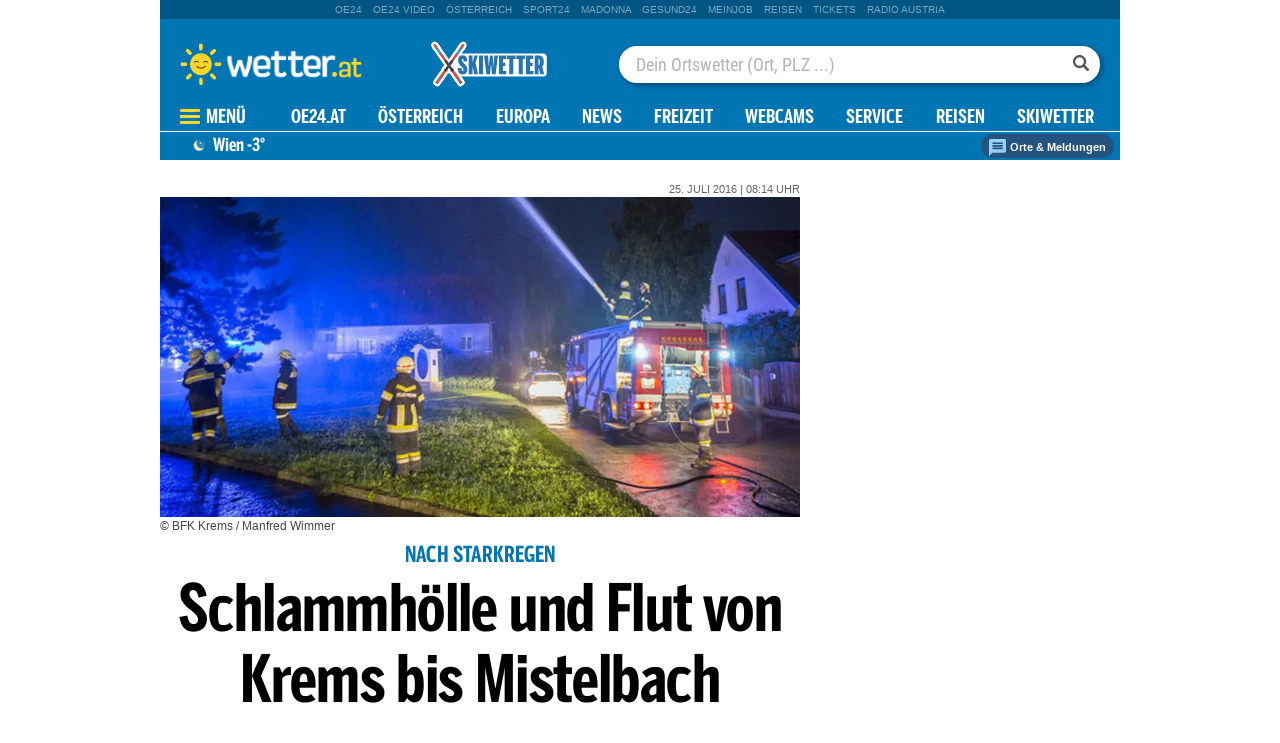

--- FILE ---
content_type: text/html;charset=utf-8
request_url: https://www.wetter.at/wetter/oesterreich-wetter/schlammhoelle-und-flut-von-krems-bis-mistelbach/244893328
body_size: 52975
content:
<!DOCTYPE html>
<html lang="de" xmlns="http://www.w3.org/1999/xhtml">
    <head>
    
<link rel="icon" type="image/png" href="//appcdn.wetter.at/wetter_public/favicon.png"/>

<link rel="preconnect" href="//imgcdn1.wetter.at">

<script type='text/javascript'>var _sf_startpt=(new Date()).getTime()</script>
<link rel="preload" as="script" href="https://web.oe24cdn.biz/jquery/jquery-3.6.0.min.js" data-loader-mode="async" data-loader-event="domLoaded" data-alias="jq">
<link rel="preload" as="script" href="https://web.oe24cdn.biz/d3/d3-topo-bundle.min.js" data-loader-mode="async" data-loader-event="domLoaded" data-alias="d3topo">

<link rel="preload" as="style" href="https://web.oe24cdn.biz/bootstrap/bootstrap-bundle.min.css" data-loader-mode="block" data-alias="bootstrap">
<link rel="preload" as="script" href="https://web.oe24cdn.biz/bootstrap/bootstrap-min.js" data-loader-mode="async" data-loader-event="scriptLoaded.jq" data-alias="bootstrap">

<link rel="preload" as="script" href="https://web.oe24cdn.biz/lightslider/js/lightslider.min.js" data-loader-mode="async" data-loader-event="scriptLoaded.jq" data-alias="lightslider">
<link rel="preload" as="style" href="https://web.oe24cdn.biz/lightslider/css/lightslider.min.css" data-loader-mode="block" data-loader-event="domInteractive" data-alias="lightslider">

<link rel="preload" as="script" href="https://web.oe24cdn.biz/jq-typeahead/jquery-typeahead-min.js" data-loader-mode="async" data-loader-event="scriptLoaded.jq" data-alias="typeahead">
<link rel="preload" as="style" href="https://web.oe24cdn.biz/jq-typeahead/jquery.typeahead.min.css" data-loader-mode="block" data-loader-event="scriptLoaded.jq" data-alias="typeahead">


<link rel="preload" as="script" href="https://securepubads.g.doubleclick.net/tag/js/gpt.js" data-loader-mode="async" data-loader-event="cmp-grant-5f1aada6b8e05c306c0597d7" data-alias="gAdMan"><link rel="preload" as="script" href="https://web.oe24cdn.biz/firebasejs/8.0.0/firebase-app.js" data-loader-mode="async" data-loader-event="navComplete" data-alias="fb-app">
<link rel="preload" as="script" href="https://web.oe24cdn.biz/firebasejs/8.0.0/firebase-firestore.js" data-loader-mode="async" data-loader-event="navComplete" data-alias="fb-fs">
<link rel="preload" as="script" href="https://web.oe24cdn.biz/firebasejs/8.0.0/firebase-messaging.js" data-loader-mode="async" data-loader-event="navComplete" data-alias="fb-msg">
<link rel="preload" as="script" href="https://web.oe24cdn.biz/firebasejs/8.0.0/firebase-auth.js" data-loader-mode="async" data-loader-event="navComplete" data-alias="fb-auth">
<title>Schlammh&ouml;lle und Flut von Krems bis Mistelbach :: wetter.at</title>
<link rel="stylesheet" type="text/css" href="//appcdn.wetter.at/_spunQ/css/module/oe24.wetter/1.500.000.068" /><script language="javascript" type="text/javascript" src="//appcdn.wetter.at/_spunQ/js/module/oe24.wetter/1.500.000.068"></script>

<script>"use strict";function _typeof(t){return(_typeof="function"==typeof Symbol&&"symbol"==typeof Symbol.iterator?function(t){return typeof t}:function(t){return t&&"function"==typeof Symbol&&t.constructor===Symbol&&t!==Symbol.prototype?"symbol":typeof t})(t)}!function(){var t=function(){var t,e,o=[],n=window,r=n;for(;r;){try{if(r.frames.__tcfapiLocator){t=r;break}}catch(t){}if(r===n.top)break;r=r.parent}t||(!function t(){var e=n.document,o=!!n.frames.__tcfapiLocator;if(!o)if(e.body){var r=e.createElement("iframe");r.style.cssText="display:none",r.name="__tcfapiLocator",e.body.appendChild(r)}else setTimeout(t,5);return!o}(),n.__tcfapi=function(){for(var t=arguments.length,n=new Array(t),r=0;r<t;r++)n[r]=arguments[r];if(!n.length)return o;"setGdprApplies"===n[0]?n.length>3&&2===parseInt(n[1],10)&&"boolean"==typeof n[3]&&(e=n[3],"function"==typeof n[2]&&n[2]("set",!0)):"ping"===n[0]?"function"==typeof n[2]&&n[2]({gdprApplies:e,cmpLoaded:!1,cmpStatus:"stub"}):o.push(n)},n.addEventListener("message",(function(t){var e="string"==typeof t.data,o={};if(e)try{o=JSON.parse(t.data)}catch(t){}else o=t.data;var n="object"===_typeof(o)&&null!==o?o.__tcfapiCall:null;n&&window.__tcfapi(n.command,n.version,(function(o,r){var a={__tcfapiReturn:{returnValue:o,success:r,callId:n.callId}};t&&t.source&&t.source.postMessage&&t.source.postMessage(e?JSON.stringify(a):a,"*")}),n.parameter)}),!1))};"undefined"!=typeof module?module.exports=t:t()}();</script>

<script>
// App Detection
var appDet = new Array(
        /\(Linux; Android [\.0-9]+; .+?(wv)?\) AppleWebKit\/[\.0-9]+ \(KHTML, like Gecko\) Version\/.+?Chrome\/.+? Mobile Safari\/[\.0-9]+/i,
        /Mozilla\/5.0 \(Linux; U; Android [\.0-9]+; en-gb; Build\/KLP\) AppleWebKit\/[\.0-9]+ \(KHTML, like Gecko\) Version\/4.0 Safari\/[\.0-9]+/i,
        /Mozilla\/5.0 \(Linux; Android [\.0-9]+; Nexus 5 Build\/_BuildID_\) AppleWebKit\/[\.0-9]+ \(KHTML, like Gecko\) Version\/4.0 Chrome\/.+? Mobile Safari\/[\.0-9]+/i,
        /Mozilla\/5.0 \(Linux; Android [\.0-9]+; Nexus 5 Build\/LMY48B; wv\) AppleWebKit\/[\.0-9]+ \(KHTML, like Gecko\) Version\/4.0 Chrome\/.+? Mobile Safari\/[\.0-9]+/i,
        /oe24\.at\/[\.0-9]+ \(com.iphone-wizard.OE24; build:[\.0-9]+; iOS [\.0-9]+\) Alamofire\/[\.0-9]+/i
    );

var oe24_app = false;
      
for (var reg in appDet) {
    if (navigator.userAgent.match(appDet[reg])) {
        oe24_app = true;
        break;
    }
}

if(!oe24_app){
    var uA = window.navigator.userAgent;
    if(uA.includes("GlossyShell")){
        oe24_app = true;
    }
}

(function() {
    window._sp_queue = [];
    window._sp_ = {
        config: {
            accountId: 1997,
            baseEndpoint: 'https://consent.wetter.at',
                                    propertyId: 37231,
                                                gdpr: { includeTcfApi: true },
            targetingParams: { 
                subscription: false,
                isApp: oe24_app,
            },
            events: {
                onMessageReceiveData: function() {},
                onError: function() {},
                onPrivacyManagerAction: function(message_type, pmData) {},
                onPMCancel: function() {},
                onSPReady: function() {},
                onSPPMObjectReady: function() {},
                onMessageChoiceSelect: function() {},
                onMessageReady: function() {
                    _sp_.config.messageShown = true;
                },
                onConsentReady: function(message_type, consentUUID, euconsent, info) {
                                    }
            }
        }
    }
    
        var u_tcdata;
    __tcfapi('addEventListener', 2, function(tcdata, success) {
        if(success) {
            if (window.OE24 && OE24.events) {
                triggerTcfEvents(tcdata);
            } else {
                document.addEventListener('oe24.bootLoaderStart', function() {
                    triggerTcfEvents(tcdata);
                });
            }
        }
    });

    function triggerTcfEvents(tcdata) {
        if (tcdata.eventStatus === 'useractioncomplete' || tcdata.eventStatus === 'tcloaded') {
            OE24.events.raise('cmp-changed', tcdata.purpose);
            
            __tcfapi('getCustomVendorConsents', 2, (tcdata, success) => { 
                handleSourcepointAllowance(tcdata, success);
            });

        } else if (tcdata.eventStatus === 'cmpuishown') {
            // call code when cmp message is shown
        }
    }    
})();

function handleSourcepointAllowance(tcdata, success){
    if(!success){
        return;
    }

    var scriptsToBlock = document.querySelectorAll('[sp-src]');
    var lazyLoadToBlock = document.querySelectorAll('[data-sp-src]');
    var iNoG = 0;
    scriptsToBlock.forEach(element => {
        if(element.hasAttribute("vendor-id")){
            if(typeof tcdata.grants[element.getAttribute("vendor-id")] !== 'undefined'){
                if (tcdata.grants[element.getAttribute("vendor-id")].vendorGrant) {
                    element.setAttribute("src", element.getAttribute("sp-src"));
                    element.removeAttribute("sp-src");
                }
            }
        }
    });

    lazyLoadToBlock.forEach(element => {
        if(element.hasAttribute("vendor-id")){
            if(typeof tcdata.grants[element.getAttribute("vendor-id")] !== 'undefined'){
                if (tcdata.grants[element.getAttribute("vendor-id")].vendorGrant) {
                    element.setAttribute("data-src", element.getAttribute("data-sp-src"));
                    element.removeAttribute("data-sp-src");
                }
            }
        }
    });

    // raise
    u_tcdata = tcdata;
    for (i in tcdata.grants) {
        if (tcdata.grants[i].vendorGrant) {
            OE24.events.raise('cmp-grant-'+i, tcdata.grants[i].vendorGrant);
        } else {
            OE24.events.raise('cmp-nogrant-'+i, tcdata.grants[i].vendorGrant);
            iNoG++;
        }
    }

    // remove event listener when consent string has loaded
    if(iNoG==0){
        __tcfapi('removeEventListener', 2, (success) => {
        }, tcdata.listenerId);
    }
}

</script>
<script src='https://consent.wetter.at/unified/wrapperMessagingWithoutDetection.js' async></script>
<!-- begin preload of INFOnline Measurement Manager (web) -->
<link rel='preload' href='https://data-004e4e6793.wetter.at/iomm/latest/manager/base/es6/bundle.js' as='script' id='IOMmBundle' crossorigin>
<link rel='preload' href='https://data-004e4e6793.wetter.at/iomm/latest/bootstrap/loader.js' as='script' crossorigin>
<!-- end preload of INFOnline Measurement Manager (web) -->
<!-- begin loading of IOMm bootstrap code -->
<script type='text/javascript' src="https://data-004e4e6793.wetter.at/iomm/latest/bootstrap/loader.js" crossorigin data-cmp-ab="2" data-ot-ignore></script>
<!-- end loading of IOMm bootstrap code -->

<script>
    window.dataLayer = window.dataLayer || [];
    window.dataLayer.push({
        'homechannel': 'https://www.wetter.at/wetter/oesterreich-wetter',
        'weiterechannels': '',
        'advertorial': 'regular',
        'autor': 'OE24',
        'event': 'cdsReady'
    });
</script>
  
<script data-cookieconsent="ignore">
  OE24.events.on("cmp-changed", function() {
    (function(w,d,s,l,i){w[l]=w[l]||[];w[l].push({'gtm.start':
    new Date().getTime(),event:'gtm.js'});var f=d.getElementsByTagName(s)[0],
    j=d.createElement(s),dl=l!='dataLayer'?'&l='+l:'';j.async=true;j.src=
    'https://www.googletagmanager.com/gtm.js?id='+i+dl;f.parentNode.insertBefore(j,f);
    })(window,document,'script','dataLayer','GTM-PZFZNBK');

  });
</script><script type="text/javascript" href="//tracking.wetter.at/track.js" data-alias="tracker" data-loader-mode="async" data-loader-event="cmp-grant-5e542b3a4cd8884eb41b5a72"></script>
<script type="text/javascript">
    var trackUrl = "//tracking.wetter.at/";

    OE24.events.on("scriptLoaded.tracker", function() {

                oe24Tracking._init();

        
        oe24Tracking.username = 'guest';

        // window.google_analytics_uacct = "";
                
        
        oe24Tracking.oewaSite = 'wetter.at';
        oe24Tracking.currentChannel = '/wetter/oesterreich-wetter';
        oe24Tracking.currentObject = 244893328;
        oe24Tracking.currentUrl = '/wetter/oesterreich-wetter/schlammhoelle-und-flut-von-krems-bis-mistelbach/244893328';
        oe24Tracking.currentChannelId = '127294647';
                            oe24Tracking.trackPageView();
                            });

</script>

<script>
    OE24.events.on("scriptError.piano-adBlockDetect", function() {
    });
</script><script type="text/javascript">
OE24.events.onAll(["scriptLoaded.jq","scriptLoaded.fb-app","scriptLoaded.fb-fs","scriptLoaded.fb-msg","scriptLoaded.fb-auth"], function() {
    const isMobileApp = /GlossyShell/.test(navigator.userAgent) || /GlossyShell/.test(navigator.vendor);
    if (isMobileApp) {
        console.error("error registering for push! Browser not supported.");
        OE24.events.raise('fblib-registrationFailed');
        return false;
    }

    const vapidKey = "BMtTfj4GcQegrQh6IKuXoRvFQWE1q53Vb-YPzwzXuYkr20t4DUMX_HOEFbFHsM5GXkFYPOsYgvzApHoiUYlUD5M";
    const config = {
        apiKey: "AIzaSyA-Upqz3mESyKLBzAjd0j7E-VNHRSYsQ1c",
        authDomain: "wetter-at-316911.firebaseapp.com",
        projectId: "wetter-at-316911",
        storageBucket: "wetter-at-316911.appspot.com",
        messagingSenderId: "978685769052",
        appId: "1:978685769052:web:c83261b8985374b5e27d99"
    };
    const app = firebase.initializeApp(config);
    if (firebase.messaging.isSupported()) {
        registerSubscription(app, app.messaging(), firebase.messaging(), vapidKey);
    } else {
        console.error("error registering for push! Browser not supported.");
        OE24.events.raise('fblib-registrationFailed');
    }

    function registerSubscription(app, messaging, firebasemessaging, vapidKey) {
        firebasemessaging.getToken(messaging, { vapidKey })
            .then(function(token) {
                $.put("https://europe-west3-wetter-at-316911.cloudfunctions.net/pushRegister?token=" + token, function() {
                    OE24.events.raise('fblib-registered', {
                        app: app,
                        messaging: messaging,
                        firebasemessaging: firebasemessaging,
                        vapidKey: vapidKey
                    });
                });
            }).catch(function(err) {
                console.error("error registering for push!", err);
                OE24.events.raise('fblib-registrationFailed', err);
            });

        firebasemessaging.onMessage(messaging, (payload) => {
            //console.log('Message received. ', payload);
        });
    }
});
</script>
<link rel="stylesheet" href="https://web.oe24cdn.biz/bitmovin/8_226_0/bitmovinplayer-ui.css"/>
<style>
.bmpui-ui-watermark {
    display: none;
}
.oe24tvTopVideoLayer .bitmovinplayer-container,
.wetterFlapVideo .bitmovinplayer-container {
    min-height: auto;
    min-width: auto;
}
</style>

<!--Relevant static tag (general relevant setup)-->
<script async src="https://oe24-cdn.relevant-digital.com/static/tags/647486836d619b20c774c92f.js"></script>
 
<!--Relevant loadAds + LoadPrebid Config -->
<script>
    
    OE24.events.onAll(['cmp-grant-5f1aada6b8e05c306c0597d7','domInteractive'], function() {
        
        isApp = function(slotName) {
            var appDet = new Array(
                /\(Linux; Android [\.0-9]+; .+?(wv)?\) AppleWebKit\/[\.0-9]+ \(KHTML, like Gecko\) Version\/.+?Chrome\/.+? Mobile Safari\/[\.0-9]+/i,
                /Mozilla\/5.0 \(Linux; U; Android [\.0-9]+; en-gb; Build\/KLP\) AppleWebKit\/[\.0-9]+ \(KHTML, like Gecko\) Version\/4.0 Safari\/[\.0-9]+/i,
                /Mozilla\/5.0 \(Linux; Android [\.0-9]+; Nexus 5 Build\/_BuildID_\) AppleWebKit\/[\.0-9]+ \(KHTML, like Gecko\) Version\/4.0 Chrome\/.+? Mobile Safari\/[\.0-9]+/i,
                /Mozilla\/5.0 \(Linux; Android [\.0-9]+; Nexus 5 Build\/LMY48B; wv\) AppleWebKit\/[\.0-9]+ \(KHTML, like Gecko\) Version\/4.0 Chrome\/.+? Mobile Safari\/[\.0-9]+/i,
                /oe24\.at\/[\.0-9]+ \(com.iphone-wizard.OE24; build:[\.0-9]+; iOS [\.0-9]+\) Alamofire\/[\.0-9]+/i,
                /Mozilla\/.+? \((iPhone|iPod|iPad);.+?\) AppleWebKit\/.+? \(KHTML, like Gecko\) Mobile/
            );

            for (var reg in appDet) {
                if (navigator.userAgent.match(appDet[reg])) {
                    return true;
                }
            }

            return false;
        };

        var interstitialSlot;

        window.googletag = window.googletag || {},
        window.googletag.cmd = window.googletag.cmd || [],
        window.googletag.cmd.push(function() {
            // Configure page-level targeting.
                            googletag.pubads().setTargeting('adPageName','oesterreich-wetter');
                            googletag.pubads().setTargeting('adPageStory','244893328');
                            googletag.pubads().setTargeting('adPageAdreload','1');
                            googletag.pubads().setTargeting('adPageType','0');
                            googletag.pubads().setTargeting('locationName','Wien');
                            googletag.pubads().setTargeting('schoenwetter','true');
                            googletag.pubads().setTargeting('regen','false');
                            googletag.pubads().setTargeting('temp','-3');
                            googletag.pubads().setTargeting('bundesland','Oesterreich');
                            googletag.pubads().setTargeting('ort','Wien');
                            googletag.pubads().setTargeting('bwmp1','false');
                            googletag.pubads().setTargeting('bwmp2','false');
                            googletag.pubads().setTargeting('bwmp3','false');
                            googletag.pubads().setTargeting('plussubscription','0');
                            googletag.pubads().setTargeting('adPageCategory','article');
            
            googletag.pubads().setTargeting('userLang', navigator.language || navigator.userLanguage);
            googletag.pubads().setTargeting('browserSize', window.innerWidth.toString());
            googletag.pubads().setTargeting('adPageWidth', (window.innerWidth<1020) ? 'mobile' : 'desktop');
            googletag.pubads().setTargeting('uStatus', '2');
            
            var isMobile = (/(android|bb\d+|meego).+mobile|avantgo|bada\/|blackberry|blazer|compal|elaine|fennec|hiptop|iemobile|ip(hone|od)|ipad|iris|kindle|Android|Silk|lge |maemo|midp|mmp|netfront|opera m(ob|in)i|palm( os)?|phone|p(ixi|re)\/|plucker|pocket|psp|series(4|6)0|symbian|treo|up\.(browser|link)|vodafone|wap|windows (ce|phone)|xda|xiino/i.test(navigator.userAgent) ||
  /1207|6310|6590|3gso|4thp|50[1-6]i|770s|802s|a wa|abac|ac(er|oo|s\-)|ai(ko|rn)|al(av|ca|co)|amoi|an(ex|ny|yw)|aptu|ar(ch|go)|as(te|us)|attw|au(di|\-m|r |s )|avan|be(ck|ll|nq)|bi(lb|rd)|bl(ac|az)|br(e|v)w|bumb|bw\-(n|u)|c55\/|capi|ccwa|cdm\-|cell|chtm|cldc|cmd\-|co(mp|nd)|craw|da(it|ll|ng)|dbte|dc\-s|devi|dica|dmob|do(c|p)o|ds(12|\-d)|el(49|ai)|em(l2|ul)|er(ic|k0)|esl8|ez([4-7]0|os|wa|ze)|fetc|fly(\-|_)|g1 u|g560|gene|gf\-5|g\-mo|go(\.w|od)|gr(ad|un)|haie|hcit|hd\-(m|p|t)|hei\-|hi(pt|ta)|hp( i|ip)|hs\-c|ht(c(\-| |_|a|g|p|s|t)|tp)|hu(aw|tc)|i\-(20|go|ma)|i230|iac( |\-|\/)|ibro|idea|ig01|ikom|im1k|inno|ipaq|iris|ja(t|v)a|jbro|jemu|jigs|kddi|keji|kgt( |\/)|klon|kpt |kwc\-|kyo(c|k)|le(no|xi)|lg( g|\/(k|l|u)|50|54|\-[a-w])|libw|lynx|m1\-w|m3ga|m50\/|ma(te|ui|xo)|mc(01|21|ca)|m\-cr|me(rc|ri)|mi(o8|oa|ts)|mmef|mo(01|02|bi|de|do|t(\-| |o|v)|zz)|mt(50|p1|v )|mwbp|mywa|n10[0-2]|n20[2-3]|n30(0|2)|n50(0|2|5)|n7(0(0|1)|10)|ne((c|m)\-|on|tf|wf|wg|wt)|nok(6|i)|nzph|o2im|op(ti|wv)|oran|owg1|p800|pan(a|d|t)|pdxg|pg(13|\-([1-8]|c))|phil|pire|pl(ay|uc)|pn\-2|po(ck|rt|se)|prox|psio|pt\-g|qa\-a|qc(07|12|21|32|60|\-[2-7]|i\-)|qtek|r380|r600|raks|rim9|ro(ve|zo)|s55\/|sa(ge|ma|mm|ms|ny|va)|sc(01|h\-|oo|p\-)|sdk\/|se(c(\-|0|1)|47|mc|nd|ri)|sgh\-|shar|sie(\-|m)|sk\-0|sl(45|id)|sm(al|ar|b3|it|t5)|so(ft|ny)|sp(01|h\-|v\-|v )|sy(01|mb)|t2(18|50)|t6(00|10|18)|ta(gt|lk)|tcl\-|tdg\-|tel(i|m)|tim\-|t\-mo|to(pl|sh)|ts(70|m\-|m3|m5)|tx\-9|up(\.b|g1|si)|utst|v400|v750|veri|vi(rg|te)|vk(40|5[0-3]|\-v)|vm40|voda|vulc|vx(52|53|60|61|70|80|81|83|85|98)|w3c(\-| )|webc|whit|wi(g |nc|nw)|wmlb|wonu|x700|yas\-|your|zeto|zte\-/i.test(navigator.userAgent.substring(0, 4)));

            var plattform = (isMobile) ? 'mweb' : false;
            plattform = (isApp()) ? 'app' : plattform;
            if (plattform) {
                googletag.pubads().setTargeting('plattform', plattform);
            }

            const queryString = window.location.search;
            if (queryString) {
                const urlParams = new URLSearchParams(queryString);
                const adPagePreview = urlParams.get('adPagePreview');
                if (adPagePreview) {
                    googletag.pubads().setTargeting('adPagePreview', adPagePreview);
                }
            }

            // publisher-id
            OE24.events.on('cmp-grant-5f1aada6b8e05c306c0597d7', function() {
                var c = OE24.util.getCookie('oe24ppid');
                if (typeof c === 'undefined' || c === '' || c === null) {
                    var str = navigator.userAgent + Date.now();
                    c = btoa(str);

                    OE24.util.setCookie('oe24ppid',c,(12*30*24*60*3600));
                }

                googletag.pubads().setPublisherProvidedId(c);
                // This prevents GPT from automatically fetching ads when display is called.
                googletag.pubads().disableInitialLoad();
                googletag.enableServices();
            });

            googletag.pubads().addEventListener('slotRenderEnded', function (e) {
                OE24.events.raise('adSlot-rendered.'+e.slot.getSlotElementId());
            });

                    }); 
    });
    OE24.events.onAll(['cmp-nogrant-5f1aada6b8e05c306c0597d7','scriptLoaded.jq','domInteractive'], function() {
        $('.adSlotAdition').hide();
    }); 

    // dmp-piano
    var cX = cX || {}; cX.callQueue = cX.callQueue || [];

    cX.callQueue.push(['invoke', function() {
        cX.getUserSegmentIds({persistedQueryId:'68db9c101e17615dec18776ec3e4e2ecb4719c3c', callback:googleAdSetup});

        cX.getSegments('b9efb373bb5f36596d6f2e613bd8c9ffe34a3db5', function (segments) {
            if(typeof segments === "undefined") {
                return;
            }

            var onlyContextualIds = [];
            cX.Array.forEach(segments, function (cxTypedSegment, index) {
                if (cxTypedSegment.type === "contextual") {
                    onlyContextualIds.push(cxTypedSegment.id);
                }
            });

            googletag.pubads().setTargeting("CxContext", onlyContextualIds);
            // This prevents GPT from automatically fetching ads when display is called.
            googletag.pubads().disableInitialLoad();          
            googletag.enableServices();                
        });
    }]);

    function googleAdSetup(cXsegmentIds) {
        googletag.cmd.push(function() {
            googletag.pubads().setTargeting("CxSegments",cXsegmentIds);
            // This prevents GPT from automatically fetching ads when display is called.
            googletag.pubads().disableInitialLoad();
            googletag.enableServices();                
        });
    }

    var adSlotsMinSizes = new Array();
                    adSlotsMinSizes['SKY01-Right'] = 1300;
                    adSlotsMinSizes['SKY02-Left'] = 1300;
                    adSlotsMinSizes['MR01'] = 0;
                    adSlotsMinSizes['MR02'] = 0;
                    adSlotsMinSizes['MR03'] = 0;
                    adSlotsMinSizes['MR04'] = 0;
                    adSlotsMinSizes['WebInterstitial'] = 0;
                    adSlotsMinSizes['MT01'] = 0;
                    adSlotsMinSizes['HPA01'] = 0;
                    adSlotsMinSizes['HPA02'] = 0;
                    adSlotsMinSizes['StickyBottom'] = 0;
                    adSlotsMinSizes['BB01'] = 960;
                    adSlotsMinSizes['MR00'] = 0;
                    adSlotsMinSizes['MR05'] = 0;
                    adSlotsMinSizes['MR06'] = 0;
                    adSlotsMinSizes['MR07'] = 0;
        
    // Async load of cx.js
    OE24.events.on('cmp-grant-5f1aada6b8e05c306c0597d7', function() {
        (function(d,s,e,t){e=d.createElement(s);e.type='text/java'+s;e.async='async';
        e.src='http'+('https:'===location.protocol?'s://s':'://')+'cdn.cxense.com/cx.js';
        t=d.getElementsByTagName(s)[0];t.parentNode.insertBefore(e,t);})(document,'script');
    });

    OE24.events.on('domLoaded', function() {
        function loadAds() {

            // get ad-positions
            var adslots = document.querySelectorAll('.adSlotAdition'), i;
            var allowedIds = null;
            if(adslots.length>=1){
                
                var bsWidth = document.body.clientWidth;
                allowedIds = new Array();
                for (var $el of adslots) {
                    var slot = $el.id.replace('adSlot_','');
                                            if(typeof adSlotsMinSizes[slot] !== 'undefined'){
                            if(bsWidth >= adSlotsMinSizes[slot]){
                                allowedIds.push($el.id);
                            }                        
                        }
                                    }
            }            
            
            window.relevantDigital = window.relevantDigital || {};
            relevantDigital.cmd = relevantDigital.cmd || [];
            relevantDigital.cmd.push(function() {
                relevantDigital.loadPrebid({
                    configId: '647495302da5854e5e807d8d',
                    manageAdserver: true,
                    collapseEmptyDivs: true,
                    collapseBeforeAdFetch: false,
                    allowedDivIds: allowedIds, // set to an array to only load certain <div>s, example - ["divId1", "divId2"]                    
                    noSlotReload: false, // set true to only load ad slots that have never been loaded 
                                            noGpt: true
                                    });
            });
        };
        cX.callQueue.push(['invoke', function() {
            loadAds();
        }]);
    });    

    // reload
    var blockSlots;
    window.addEventListener("message", (e) => {
    
        if (!e.data || typeof e.data !== "string" || !e.data.startsWith("oe24.google.adManager:")) return;
        const invokeTokens = e.data.matchAll(/(?:[\: ]+?)(.+?)\((.*?)\)/g);
        var match;
        while (match = invokeTokens.next()) {
            const invoke = match.value;
            if (!invoke) break;
            switch (invoke[1].trim()) {
                // case 'registerReload':
                // registerReload.apply(e.source, (invoke[2].trim() || '').split(','));
                // break;

                case 'stopReload:':
                    var slots = (invoke[2].toLowerCase().trim() || '');
                    if(slots == 'all'){
                        blockSlots = new Array();
                    } 
                    else {
                        slots = slots.split(',');
                        if(typeof blockSlots == 'object'){
                            for(let i=0; i<slots.length; i++){
                                blockSlots.push(slots[i]);
                            }
                        }
                        else {
                            blockSlots = slots;
                        }
                    }
                    
                    function allowed2reload(elem){
                        var valid = true;
                        var path = elem.getAdUnitPath();

                        blockSlots.forEach(blockSlot => {
                            if(path.includes(blockSlot)){
                                valid = false;
                            }
                        });

                        return valid;
                    }
                    window.relevantDigital = window.relevantDigital || {};
                    relevantDigital.cmd = relevantDigital.cmd || [];
                    relevantDigital.cmd.push(() => {
                        relevantDigital.addAuctionCallbacks({
                            onBeforeAuctionSetup: ({ auction }) => {
                                savedSlots = googletag.pubads()?.getSlots() || [];
                                auction.googletagCalls = auction.googletagCalls || {};
                                auction.googletagCalls.refresh = () => {
                                    if(blockSlots.length != 0){
                                        const validSlots = savedSlots.filter(allowed2reload);
                                        
                                        window.googletag = window.googletag || {},
                                        window.googletag.cmd = window.googletag.cmd || [],
                                        googletag.pubads().refresh(validSlots);
                                    }                                
                                };
                            },

                            onSlotAndUnit: ({ unit, requestAuction }) => {
                                // if (requestAuction.isReloadAuction && unit.gamPath === blockedPath) {
                                if (requestAuction.isReloadAuction && (blockSlots.some(element => unit.gamPath.includes(element)))  ) {
                                    unit.pbAdUnit = { mediaTypes: {}, bids: [], code: unit.code };
                                    return false;
                                }
                            }
                        });
                    });

                    break;
                default:
                throw 'Unsupported Invoke! (' + invoke[1] + ')';
            }
        }
    });
    
    OE24.events.on('cmp-grant-5f1aada6b8e05c306c0597d7', function() {
        localStorage.setItem('ses_cc_oe_wm','efadfe3plk3§');
        sessionStorage.setItem('ses_cc_oe_wm','efadfe3plk3§');       
    });
    OE24.events.on('cmp-nogrant-5f1aada6b8e05c306c0597d7', function() {
        localStorage.setItem('ses_cc_oe_wm','');
        sessionStorage.setItem('ses_cc_oe_wm','');
    });

</script>
        <meta http-equiv="Content-Type" content="text/html; charset=utf-8" />
        <meta name="viewport" content="width=device-width, initial-scale=1.0">
        <meta name="description" content="Wetter Österreich - Die aktuelle Wetter Prognose für Österreich auf wetter.at - Alle Vorhersagen schnell und übersichtlich aufbereitet! Sturm, Hagel, Gewitter." />
        <meta name="keywords" content="Österreich," />
        
        <meta property="article:published_time" content="2016-07-25" />
        <meta property="article:section" content="oesterreich-wetter" />
        
        <meta property="og:type" content="article" />
        <meta property="og:title" content="Schlammhölle und Flut von Krems bis Mistelbach" />
        <meta property="og:url" content="https://www.wetter.at/wetter/oesterreich-wetter/schlammhoelle-und-flut-von-krems-bis-mistelbach/244893328" />
        <meta property="og:description" content="Unwetter-Chaos forderte mehr als 500 Feuerwehrkräfte bei etwa 65 Einsätzen." />
        
                <meta property="og:image" content="https://imgcdn1.wetter.at/mwk3.jpg/consoleMadonnaNoStretch2/244.893.323" />
                <meta property="fb:pages" content="167376833305722">       <!-- wetter.at -->        <script>
    window.ID5EspConfig = {
        partnerId: 1540
    };
</script>    </head>
    <body class="center">
    
    
<noscript><iframe src="https://www.googletagmanager.com/ns.html?id=GTM-PZFZNBK"
height="0" width="0" style="display:none;visibility:hidden"></iframe></noscript><!-- ÖWA/SZ 2023 -->
<div class="oe24OewaWrapper">

    
    <script type='text/javascript'>
        
        var oewaCall2023 = function() {
            try {
                IOMm('configure', { st: 'at_w_atwetter', dn: 'data-004e4e6793.wetter.at', cn: 'at', mh:5}); // Configure IOMm
                IOMm('pageview', { cp: 'RedCont/Wetter/Wetterueberblick/wetter/oesterreich-wetter/' }); // Count pageview                
            } catch (e) {
                console && console.info && console.info(e);
            }
        }

        oewaCall2023();
    </script>

</div>
<!-- ÖWA/SZM END -->
        <div>
                    </div>

        <div class="frames blur wrapper header">
            
                        <div>                
                                    <div class="generic adTakeover" id="oe24billboardAdLeft">
</div>                    
<div class="adSlotAdition " id="adSlot_SKY02-Left"   data-ad-unit-id="/1011024/wetter.at/wetter/artikelseite/SKY02-Left"></div>
                            </div>
                        <div class="body">
                                    <div class="generic adTakeover" id="oe24billboardAdTop">
</div>                                <header>
                <div class="desktop">
            <div class="portalNav">
        <ul>
                                <li class="navPortalItem">
                <a  class="navPortalLink" href="https://www.oe24.at" target="_blank">oe24</a>
            </li>
                                <li class="navPortalItem">
                <a target="target="_blank"" class="navPortalLink" href="https://www.oe24.at/video" target="_blank">oe24&nbsp;video</a>
            </li>
                                <li class="navPortalItem">
                <a  class="navPortalLink" href="http://www.österreich.at" target="_blank">Österreich</a>
            </li>
                                <li class="navPortalItem">
                <a target="target="_blank"" class="navPortalLink" href="http://www.sport24.at" target="_blank">sport24</a>
            </li>
                                <li class="navPortalItem">
                <a target="target="_blank"" class="navPortalLink" href="http://www.madonna24.at" target="_blank">Madonna</a>
            </li>
                                <li class="navPortalItem">
                <a target="target="_blank"" class="navPortalLink" href="http://www.gesund24.at/" target="_blank">Gesund24</a>
            </li>
                                <li class="navPortalItem">
                <a target="target="_blank"" class="navPortalLink" href="http://meinjob.at/" target="_blank">Meinjob</a>
            </li>
                                <li class="navPortalItem">
                <a target="target="_self"" class="navPortalLink" href="https://www.oe24.at/reiselust24" target="_blank">Reisen</a>
            </li>
                                <li class="navPortalItem">
                <a  class="navPortalLink" href="http://www.ticket24.at" target="_blank">tickets</a>
            </li>
                                <li class="navPortalItem">
                <a  class="navPortalLink" href="https://www.radioaustria.at/" target="_blank">Radio&nbsp;Austria</a>
            </li>
                </ul>
    </div>
        <div class="logoWrap">
        <a href="//www.wetter.at" title="Zuverlässige Wetterprognosen auf wetter.at"><span class="logo"></span></a>
        <a class="skiwetterIcon" href="https://www.wetter.at/wetter/sport-freizeit/ski-wetter" target="_self"><img src="//appcdn.wetter.at/wetter_public/images/layout/skiwetter-icon.svg" alt="Skiwetter Icon"></a>
        <div class="searchbox">
    <div class="bar">
        <div class="toggler">
            <span class="toggler-icon"></span>
        </div>

        <div class="typeahead__container">
            <div class="typeahead__field">
                <div class="typeahead__query">
                    <input id="topSearch-3910" class="js-typeahead-input desktop" name="q" autocomplete="off" placeholder="Dein Ortswetter (Ort, PLZ ...)">
                </div>
                <div class="typeahead__button">
                    <button type="submit">
                        <span class="typeahead__search-icon"></span>
                    </button>
                </div>
            </div>
        </div>
    </div>
    <div class="location" id="location-3910">
        <svg xmlns="http://www.w3.org/2000/svg" viewBox="0 0 50 50">
            <defs/>
            <path fill="#0075B4" d="M35.418 25c0 5.754-4.664 10.418-10.418 10.418S14.582 30.754 14.582 25 19.246 14.582 25 14.582 35.418 19.246 35.418 25zm0 0"/>
            <path fill="#0075B4" d="M47.918 22.918h-2.191c-.98-9.828-8.817-17.664-18.645-18.645V2.082a2.081 2.081 0 10-4.164 0v2.191c-9.828.98-17.664 8.817-18.645 18.645H2.082a2.081 2.081 0 100 4.164h2.191c.98 9.828 8.817 17.664 18.645 18.645v2.191a2.081 2.081 0 104.164 0v-2.191c9.828-.98 17.664-8.817 18.645-18.645h2.191a2.081 2.081 0 100-4.164zm-20.863 18.61c-.075-1.083-.953-1.946-2.055-1.946-1.102 0-1.98.863-2.055 1.945-7.547-.933-13.535-6.925-14.468-14.472 1.078-.075 1.941-.953 1.941-2.055 0-1.102-.863-1.98-1.945-2.055.933-7.547 6.925-13.535 14.472-14.468.075 1.078.953 1.941 2.055 1.941 1.102 0 1.98-.863 2.055-1.945 7.547.933 13.535 6.925 14.468 14.472-1.078.075-1.941.953-1.941 2.055 0 1.102.863 1.98 1.945 2.055-.937 7.547-6.925 13.535-14.472 14.472zm0 0"/>
        </svg>
    </div>
</div>

<script>
OE24.events.on("scriptLoaded.typeahead", function() {
        $('#topSearch-3910').typeahead({
        minLength: 3,
        maxItem: 14,
        maxItemPerGroup: 8,
        dynamic: true,
        filter: false,
        cache: false,
        hint: true,
        searchOnFocus: true,
        order: "asc",
        source: {
            live: {
                ajax: {
                    url: '/xapi/liveSearch/Wien Bezirke,Ortswetter,Skiwetter,Badewetter,Bergwetter,Internationales Wetter',
                    data: {
                        q: '{{query}}'
                    }
                },
                template: '<span>{{name}}</span>',
            }
        },
        group: 'typeDescription',
        emptyTemplate: "Keine Ergebnisse für '{{query}}'",
        templateValue: "{{name}}",
        href: '{{url}}'
    });

    $('.searchbox #location-3910').click(function(e){

        const $self = $(this);
        const $topSearch = $('#topSearch-3910');

        if ($self.hasClass("loading")) {
            return;
        }


        function error(err) {
            console.warn(`ERROR(${err.code}): ${err.message}`);
        }

        function getClosestLocation(geo) {
            if (!geo || !geo.coords) {
                $self.removeClass('loading');
                return;
            }

            $.ajax({
                url: "/xapi/location/getClosestLocation/"+ geo.coords.latitude.toFixed(3) +"/"+ geo.coords.longitude.toFixed(3) +"/10",
                success: function(result,status,xhr) {
                    $.get("/xapi/user/getLocations/"+ xhr.responseText).done(function (data) {
                        if (data && data[0] && data[0].location) {
                            $topSearch.val(data[0].location.name);
                        }
                        $self.removeClass('loading');
                    });
                },
                error: function(xhr){
                    $self.removeClass('loading');
                    console.log('An error occured: '+ xhr.status +' '+ xhr.statusText);
                }
            });
        }


        $self.addClass('loading');

        navigator.geolocation.getCurrentPosition(
            getClosestLocation, 
            error, 
            {
                enableHighAccuracy: true,
                maximumAge: 0
            }
        );

    });
});
</script>
                    </div>
    <nav class="top" role="navigation">
    <div class="hambContainer">
        <ul id="menu">
            <li class="parent">
                <a href="#">
                    <span class="toggler-icon"></span> 
                    <span>Menü</span>
                </a>

                <ul class="child">  
                                                                    <li class = " homepage">
                                <a  href="https://www.wetter.at">
                                    Startseite                                                                    </a>
                                
                                                            </li>
                                                                        <li class = " hide">
                                <a target="_blank" href="https://www.oe24.at/">
                                    OE24.AT                                                                    </a>
                                
                                                            </li>
                                                                        <li class = "parent  active">
                                <a  href="https://www.wetter.at/wetter/oesterreich">
                                    Österreich                                                                                <svg enable-background="new 0 0 9.4 15.9" version="1.1" viewBox="0 0 9.4 15.9" xml:space="preserve" xmlns="http://www.w3.org/2000/svg">
                                                <g transform="translate(15.921) rotate(90)">
                                                    <path class="st0" d="m7.2 6.8-7 7.1c-0.3 0.3-0.3 0.9 0 1.2l0.5 0.5c0.3 0.3 0.9 0.3 1.2 0l6-5.9 6 6c0.3 0.3 0.9 0.3 1.2 0l0.5-0.5c0.3-0.4 0.3-1 0-1.3l-7.1-7.1c-0.4-0.3-0.9-0.3-1.3 0z"/>
                                                </g>
                                            </svg>
                                                                    </a>
                                
                                                                    <ul class="child">
                                                                                                                                <li>
                                                <a  href="https://www.wetter.at/wetter/oesterreich/wien" class="navSubnavigationLink">Wien</a>
                                            </li>
                                                                                                                                <li>
                                                <a  href="https://www.wetter.at/wetter/oesterreich/niederoesterreich" class="navSubnavigationLink">Niederösterreich</a>
                                            </li>
                                                                                                                                <li>
                                                <a  href="https://www.wetter.at/wetter/oesterreich/burgenland" class="navSubnavigationLink">Burgenland</a>
                                            </li>
                                                                                                                                <li>
                                                <a  href="https://www.wetter.at/wetter/oesterreich/oberoesterreich" class="navSubnavigationLink">Oberösterreich</a>
                                            </li>
                                                                                                                                <li>
                                                <a  href="https://www.wetter.at/wetter/oesterreich/salzburg" class="navSubnavigationLink">Salzburg</a>
                                            </li>
                                                                                                                                <li>
                                                <a  href="https://www.wetter.at/wetter/oesterreich/steiermark" class="navSubnavigationLink">Steiermark</a>
                                            </li>
                                                                                                                                <li>
                                                <a  href="https://www.wetter.at/wetter/oesterreich/kaernten" class="navSubnavigationLink">Kärnten</a>
                                            </li>
                                                                                                                                <li>
                                                <a  href="https://www.wetter.at/wetter/oesterreich/tirol" class="navSubnavigationLink">Tirol</a>
                                            </li>
                                                                                                                                <li>
                                                <a  href="https://www.wetter.at/wetter/oesterreich/vorarlberg" class="navSubnavigationLink">Vorarlberg</a>
                                            </li>
                                                                                                                                <li>
                                                <a  href="https://www.wetter.at/wetter/oesterreich/suedtirol" class="navSubnavigationLink">+ Südtirol</a>
                                            </li>
                                                                            </ul>
                                                            </li>
                                                                        <li class = "parent">
                                <a  href="https://www.wetter.at/wetter/international/europa">
                                    Europa                                                                                <svg enable-background="new 0 0 9.4 15.9" version="1.1" viewBox="0 0 9.4 15.9" xml:space="preserve" xmlns="http://www.w3.org/2000/svg">
                                                <g transform="translate(15.921) rotate(90)">
                                                    <path class="st0" d="m7.2 6.8-7 7.1c-0.3 0.3-0.3 0.9 0 1.2l0.5 0.5c0.3 0.3 0.9 0.3 1.2 0l6-5.9 6 6c0.3 0.3 0.9 0.3 1.2 0l0.5-0.5c0.3-0.4 0.3-1 0-1.3l-7.1-7.1c-0.4-0.3-0.9-0.3-1.3 0z"/>
                                                </g>
                                            </svg>
                                                                    </a>
                                
                                                                    <ul class="child">
                                                                                                                                <li>
                                                <a target="_self" href="/wetter/international/europa/kroatien" class="navSubnavigationLink">Kroatien</a>
                                            </li>
                                                                                                                                <li>
                                                <a target="_blank" href="https://www.wetter.at/wetter/international/europa/deutschland" class="navSubnavigationLink">Deutschland</a>
                                            </li>
                                                                                                                                <li>
                                                <a target="_self" href="/wetter/international/europa/italien" class="navSubnavigationLink">Italien</a>
                                            </li>
                                                                                                                                <li>
                                                <a target="_self" href="/wetter/international/europa/griechenland" class="navSubnavigationLink">Griechenland</a>
                                            </li>
                                                                                                                                <li>
                                                <a target="_self" href="/wetter/international/europa/spanien" class="navSubnavigationLink">Spanien</a>
                                            </li>
                                                                                                                                <li>
                                                <a target="_self" href="/wetter/international/europa/frankreich" class="navSubnavigationLink">Frankreich</a>
                                            </li>
                                                                                                                                <li>
                                                <a target="_self" href="/wetter/international/europa/grossbritannien" class="navSubnavigationLink">Großbritannien</a>
                                            </li>
                                                                                                                                <li>
                                                <a target="_self" href="/wetter/international/europa/" class="navSubnavigationLink">alle Länder</a>
                                            </li>
                                                                                                                                <li>
                                                <a  href="http://www.wetter.at/wetter/satelliten-bilder/animationen/ozonbelastung" class="navSubnavigationLink">Ozonbelastung</a>
                                            </li>
                                                                                                                                <li>
                                                <a  href="http://www.wetter.at/wetter/satelliten-bilder/animationen/feinstaub" class="navSubnavigationLink">Feinstaub</a>
                                            </li>
                                                                                                                                <li>
                                                <a  href="http://www.wetter.at/wetter/satelliten-bilder/animationen/saharastaub" class="navSubnavigationLink">Saharastaub</a>
                                            </li>
                                                                            </ul>
                                                            </li>
                                                                        <li >
                                <a target="_self" href="https://www.wetter.at/wetter/news">
                                    News                                                                    </a>
                                
                                                            </li>
                                                                        <li class = "parent">
                                <a target="_self" href="https://www.wetter.at/wetter/sport-freizeit/bade-wetter">
                                    Freizeit                                                                                <svg enable-background="new 0 0 9.4 15.9" version="1.1" viewBox="0 0 9.4 15.9" xml:space="preserve" xmlns="http://www.w3.org/2000/svg">
                                                <g transform="translate(15.921) rotate(90)">
                                                    <path class="st0" d="m7.2 6.8-7 7.1c-0.3 0.3-0.3 0.9 0 1.2l0.5 0.5c0.3 0.3 0.9 0.3 1.2 0l6-5.9 6 6c0.3 0.3 0.9 0.3 1.2 0l0.5-0.5c0.3-0.4 0.3-1 0-1.3l-7.1-7.1c-0.4-0.3-0.9-0.3-1.3 0z"/>
                                                </g>
                                            </svg>
                                                                    </a>
                                
                                                                    <ul class="child">
                                                                                                                                <li>
                                                <a target="_self" href="https://www.wetter.at/wetter/sport-freizeit/ski-wetter" class="navSubnavigationLink">Skiwetter</a>
                                            </li>
                                                                                                                                <li>
                                                <a target="_self" href="https://www.wetter.at/wetter/sport-freizeit/berg-wetter" class="navSubnavigationLink">Bergwetter</a>
                                            </li>
                                                                                                                                <li>
                                                <a target="_self" href="https://www.wetter.at/wetter/sport-freizeit/golf-wetter" class="navSubnavigationLink">Golfwetter</a>
                                            </li>
                                                                                                                                <li>
                                                <a target="_self" href="https://www.wetter.at/wetter/sport-freizeit/fussball-wetter" class="navSubnavigationLink">Fußball</a>
                                            </li>
                                                                                                                                <li>
                                                <a target="_self" href="https://www.wetter.at/wetter/sport-freizeit/bade-wetter" class="navSubnavigationLink">Badewetter</a>
                                            </li>
                                                                                                                                <li>
                                                <a target="_self" href="https://www.wetter.at/wetter/sport-freizeit/tourismuswetter" class="navSubnavigationLink">Tourismuswetter</a>
                                            </li>
                                                                                                                                <li>
                                                <a target="_self" href="https://www.wetter.at/wetter/bio-wetter" class="navSubnavigationLink">Biowetter</a>
                                            </li>
                                                                                                                                <li>
                                                <a target="_self" href="https://www.wetter.at/wetter/sport-freizeit/kurzurlaube" class="navSubnavigationLink">Kurzurlaube&Ausflüge</a>
                                            </li>
                                                                            </ul>
                                                            </li>
                                                                        <li class = "parent">
                                <a target="_self" href="https://www.wetter.at/wetter/oesterreich/webcams">
                                    Webcams                                                                                <svg enable-background="new 0 0 9.4 15.9" version="1.1" viewBox="0 0 9.4 15.9" xml:space="preserve" xmlns="http://www.w3.org/2000/svg">
                                                <g transform="translate(15.921) rotate(90)">
                                                    <path class="st0" d="m7.2 6.8-7 7.1c-0.3 0.3-0.3 0.9 0 1.2l0.5 0.5c0.3 0.3 0.9 0.3 1.2 0l6-5.9 6 6c0.3 0.3 0.9 0.3 1.2 0l0.5-0.5c0.3-0.4 0.3-1 0-1.3l-7.1-7.1c-0.4-0.3-0.9-0.3-1.3 0z"/>
                                                </g>
                                            </svg>
                                                                    </a>
                                
                                                                    <ul class="child">
                                                                                                                                <li>
                                                <a  href="https://www.wetter.at/wetter/oesterreich/wettercam" class="navSubnavigationLink">WetterCam</a>
                                            </li>
                                                                                                                                <li>
                                                <a  href="https://www.wetter.at/wetter/oesterreich/messnetz" class="navSubnavigationLink">Messstation</a>
                                            </li>
                                                                                                                                <li>
                                                <a  href="https://www.wetter.at/wetter/oesterreich/webcams" class="navSubnavigationLink">Webcams</a>
                                            </li>
                                                                            </ul>
                                                            </li>
                                                                        <li class = "parent">
                                <a  href="https://www.wetter.at/wetter/service">
                                    Service                                                                                <svg enable-background="new 0 0 9.4 15.9" version="1.1" viewBox="0 0 9.4 15.9" xml:space="preserve" xmlns="http://www.w3.org/2000/svg">
                                                <g transform="translate(15.921) rotate(90)">
                                                    <path class="st0" d="m7.2 6.8-7 7.1c-0.3 0.3-0.3 0.9 0 1.2l0.5 0.5c0.3 0.3 0.9 0.3 1.2 0l6-5.9 6 6c0.3 0.3 0.9 0.3 1.2 0l0.5-0.5c0.3-0.4 0.3-1 0-1.3l-7.1-7.1c-0.4-0.3-0.9-0.3-1.3 0z"/>
                                                </g>
                                            </svg>
                                                                    </a>
                                
                                                                    <ul class="child">
                                                                                                                                <li>
                                                <a  href="https://www.wetter.at/wetter/oesterreich/messnetz" class="navSubnavigationLink">Messnetz</a>
                                            </li>
                                                                                                                                <li>
                                                <a  href="https://www.wetter.at/wetter/oesterreich/top10" class="navSubnavigationLink">TOP-Tipps</a>
                                            </li>
                                                                                                                                <li>
                                                <a  href="https://www.wetter.at/wetter/news-wissen/lexikon" class="navSubnavigationLink">Wetterlexikon</a>
                                            </li>
                                                                                                                                <li>
                                                <a  href="http://www.wetter.at/wetter/wetterwarnungen" class="navSubnavigationLink">Warnungen</a>
                                            </li>
                                                                            </ul>
                                                            </li>
                                                                        <li >
                                <a target="_self" href="https://www.oe24.at/reiselust24">
                                    Reisen                                                                    </a>
                                
                                                            </li>
                                                                        <li class = "parent last">
                                <a  href="https://www.wetter.at/wetter/sport-freizeit/ski-wetter">
                                    Skiwetter                                                                                <svg enable-background="new 0 0 9.4 15.9" version="1.1" viewBox="0 0 9.4 15.9" xml:space="preserve" xmlns="http://www.w3.org/2000/svg">
                                                <g transform="translate(15.921) rotate(90)">
                                                    <path class="st0" d="m7.2 6.8-7 7.1c-0.3 0.3-0.3 0.9 0 1.2l0.5 0.5c0.3 0.3 0.9 0.3 1.2 0l6-5.9 6 6c0.3 0.3 0.9 0.3 1.2 0l0.5-0.5c0.3-0.4 0.3-1 0-1.3l-7.1-7.1c-0.4-0.3-0.9-0.3-1.3 0z"/>
                                                </g>
                                            </svg>
                                                                    </a>
                                
                                                                    <ul class="child">
                                                                                                                                <li>
                                                <a  href="https://www.wetter.at/wetter/sport-freizeit/ski-wetter/oesterreich/tirol" class="navSubnavigationLink">Tirol</a>
                                            </li>
                                                                                                                                <li>
                                                <a  href="https://www.wetter.at/wetter/sport-freizeit/ski-wetter/oesterreich/salzburg" class="navSubnavigationLink">Salzburg</a>
                                            </li>
                                                                                                                                <li>
                                                <a  href="https://www.wetter.at/wetter/sport-freizeit/ski-wetter/oesterreich/vorarlberg" class="navSubnavigationLink">Vorarlberg</a>
                                            </li>
                                                                                                                                <li>
                                                <a  href="https://www.wetter.at/wetter/sport-freizeit/ski-wetter/oesterreich/kaernten" class="navSubnavigationLink">Kärnten</a>
                                            </li>
                                                                                                                                <li>
                                                <a  href="https://www.wetter.at/wetter/sport-freizeit/ski-wetter/oesterreich/niederoesterreich" class="navSubnavigationLink">Niederösterreich</a>
                                            </li>
                                                                                                                                <li>
                                                <a  href="https://www.wetter.at/wetter/sport-freizeit/ski-wetter/oesterreich/oberoesterreich" class="navSubnavigationLink">Oberösterreich</a>
                                            </li>
                                                                                                                                <li>
                                                <a  href="https://www.wetter.at/wetter/sport-freizeit/ski-wetter/oesterreich/steiermark" class="navSubnavigationLink">Steiermark</a>
                                            </li>
                                                                            </ul>
                                                            </li>
                                        </ul>
            </li>
        </ul>
    </div>
    <ul class="secondUl">
            <li class="parent homepage">
                        <a  href="https://www.wetter.at">Startseite</a>

                    </li>
            <li class="parent hide">
                        <a target="_blank" href="https://www.oe24.at/">OE24.AT</a>

                    </li>
            <li class="parent  active">
                        <a  href="https://www.wetter.at/wetter/oesterreich">Österreich</a>

                            <ul class="child">
                                                                    <li>
                            <a  href="https://www.wetter.at/wetter/oesterreich/wien" class="navSubnavigationLink">Wien</a>
                        </li>
                                                                    <li>
                            <a  href="https://www.wetter.at/wetter/oesterreich/niederoesterreich" class="navSubnavigationLink">Niederösterreich</a>
                        </li>
                                                                    <li>
                            <a  href="https://www.wetter.at/wetter/oesterreich/burgenland" class="navSubnavigationLink">Burgenland</a>
                        </li>
                                                                    <li>
                            <a  href="https://www.wetter.at/wetter/oesterreich/oberoesterreich" class="navSubnavigationLink">Oberösterreich</a>
                        </li>
                                                                    <li>
                            <a  href="https://www.wetter.at/wetter/oesterreich/salzburg" class="navSubnavigationLink">Salzburg</a>
                        </li>
                                                                    <li>
                            <a  href="https://www.wetter.at/wetter/oesterreich/steiermark" class="navSubnavigationLink">Steiermark</a>
                        </li>
                                                                    <li>
                            <a  href="https://www.wetter.at/wetter/oesterreich/kaernten" class="navSubnavigationLink">Kärnten</a>
                        </li>
                                                                    <li>
                            <a  href="https://www.wetter.at/wetter/oesterreich/tirol" class="navSubnavigationLink">Tirol</a>
                        </li>
                                                                    <li>
                            <a  href="https://www.wetter.at/wetter/oesterreich/vorarlberg" class="navSubnavigationLink">Vorarlberg</a>
                        </li>
                                                                    <li>
                            <a  href="https://www.wetter.at/wetter/oesterreich/suedtirol" class="navSubnavigationLink">+ Südtirol</a>
                        </li>
                                    </ul>
                    </li>
            <li class="parent ">
                        <a  href="https://www.wetter.at/wetter/international/europa">Europa</a>

                            <ul class="child">
                                                                    <li>
                            <a target="_self" href="/wetter/international/europa/kroatien" class="navSubnavigationLink">Kroatien</a>
                        </li>
                                                                    <li>
                            <a target="_blank" href="https://www.wetter.at/wetter/international/europa/deutschland" class="navSubnavigationLink">Deutschland</a>
                        </li>
                                                                    <li>
                            <a target="_self" href="/wetter/international/europa/italien" class="navSubnavigationLink">Italien</a>
                        </li>
                                                                    <li>
                            <a target="_self" href="/wetter/international/europa/griechenland" class="navSubnavigationLink">Griechenland</a>
                        </li>
                                                                    <li>
                            <a target="_self" href="/wetter/international/europa/spanien" class="navSubnavigationLink">Spanien</a>
                        </li>
                                                                    <li>
                            <a target="_self" href="/wetter/international/europa/frankreich" class="navSubnavigationLink">Frankreich</a>
                        </li>
                                                                    <li>
                            <a target="_self" href="/wetter/international/europa/grossbritannien" class="navSubnavigationLink">Großbritannien</a>
                        </li>
                                                                    <li>
                            <a target="_self" href="/wetter/international/europa/" class="navSubnavigationLink">alle Länder</a>
                        </li>
                                                                    <li>
                            <a  href="http://www.wetter.at/wetter/satelliten-bilder/animationen/ozonbelastung" class="navSubnavigationLink">Ozonbelastung</a>
                        </li>
                                                                    <li>
                            <a  href="http://www.wetter.at/wetter/satelliten-bilder/animationen/feinstaub" class="navSubnavigationLink">Feinstaub</a>
                        </li>
                                                                    <li>
                            <a  href="http://www.wetter.at/wetter/satelliten-bilder/animationen/saharastaub" class="navSubnavigationLink">Saharastaub</a>
                        </li>
                                    </ul>
                    </li>
            <li class="parent ">
                        <a target="_self" href="https://www.wetter.at/wetter/news">News</a>

                    </li>
            <li class="parent ">
                        <a target="_self" href="https://www.wetter.at/wetter/sport-freizeit/bade-wetter">Freizeit</a>

                            <ul class="child">
                                                                    <li>
                            <a target="_self" href="https://www.wetter.at/wetter/sport-freizeit/ski-wetter" class="navSubnavigationLink">Skiwetter</a>
                        </li>
                                                                    <li>
                            <a target="_self" href="https://www.wetter.at/wetter/sport-freizeit/berg-wetter" class="navSubnavigationLink">Bergwetter</a>
                        </li>
                                                                    <li>
                            <a target="_self" href="https://www.wetter.at/wetter/sport-freizeit/golf-wetter" class="navSubnavigationLink">Golfwetter</a>
                        </li>
                                                                    <li>
                            <a target="_self" href="https://www.wetter.at/wetter/sport-freizeit/fussball-wetter" class="navSubnavigationLink">Fußball</a>
                        </li>
                                                                    <li>
                            <a target="_self" href="https://www.wetter.at/wetter/sport-freizeit/bade-wetter" class="navSubnavigationLink">Badewetter</a>
                        </li>
                                                                    <li>
                            <a target="_self" href="https://www.wetter.at/wetter/sport-freizeit/tourismuswetter" class="navSubnavigationLink">Tourismuswetter</a>
                        </li>
                                                                    <li>
                            <a target="_self" href="https://www.wetter.at/wetter/bio-wetter" class="navSubnavigationLink">Biowetter</a>
                        </li>
                                                                    <li>
                            <a target="_self" href="https://www.wetter.at/wetter/sport-freizeit/kurzurlaube" class="navSubnavigationLink">Kurzurlaube&Ausflüge</a>
                        </li>
                                    </ul>
                    </li>
            <li class="parent ">
                        <a target="_self" href="https://www.wetter.at/wetter/oesterreich/webcams">Webcams</a>

                            <ul class="child">
                                                                    <li>
                            <a  href="https://www.wetter.at/wetter/oesterreich/wettercam" class="navSubnavigationLink">WetterCam</a>
                        </li>
                                                                    <li>
                            <a  href="https://www.wetter.at/wetter/oesterreich/messnetz" class="navSubnavigationLink">Messstation</a>
                        </li>
                                                                    <li>
                            <a  href="https://www.wetter.at/wetter/oesterreich/webcams" class="navSubnavigationLink">Webcams</a>
                        </li>
                                    </ul>
                    </li>
            <li class="parent ">
                        <a  href="https://www.wetter.at/wetter/service">Service</a>

                            <ul class="child">
                                                                    <li>
                            <a  href="https://www.wetter.at/wetter/oesterreich/messnetz" class="navSubnavigationLink">Messnetz</a>
                        </li>
                                                                    <li>
                            <a  href="https://www.wetter.at/wetter/oesterreich/top10" class="navSubnavigationLink">TOP-Tipps</a>
                        </li>
                                                                    <li>
                            <a  href="https://www.wetter.at/wetter/news-wissen/lexikon" class="navSubnavigationLink">Wetterlexikon</a>
                        </li>
                                                                    <li>
                            <a  href="http://www.wetter.at/wetter/wetterwarnungen" class="navSubnavigationLink">Warnungen</a>
                        </li>
                                    </ul>
                    </li>
            <li class="parent ">
                        <a target="_self" href="https://www.oe24.at/reiselust24">Reisen</a>

                    </li>
            <li class="parent last">
                        <a  href="https://www.wetter.at/wetter/sport-freizeit/ski-wetter">Skiwetter</a>

                            <ul class="child">
                                                                    <li>
                            <a  href="https://www.wetter.at/wetter/sport-freizeit/ski-wetter/oesterreich/tirol" class="navSubnavigationLink">Tirol</a>
                        </li>
                                                                    <li>
                            <a  href="https://www.wetter.at/wetter/sport-freizeit/ski-wetter/oesterreich/salzburg" class="navSubnavigationLink">Salzburg</a>
                        </li>
                                                                    <li>
                            <a  href="https://www.wetter.at/wetter/sport-freizeit/ski-wetter/oesterreich/vorarlberg" class="navSubnavigationLink">Vorarlberg</a>
                        </li>
                                                                    <li>
                            <a  href="https://www.wetter.at/wetter/sport-freizeit/ski-wetter/oesterreich/kaernten" class="navSubnavigationLink">Kärnten</a>
                        </li>
                                                                    <li>
                            <a  href="https://www.wetter.at/wetter/sport-freizeit/ski-wetter/oesterreich/niederoesterreich" class="navSubnavigationLink">Niederösterreich</a>
                        </li>
                                                                    <li>
                            <a  href="https://www.wetter.at/wetter/sport-freizeit/ski-wetter/oesterreich/oberoesterreich" class="navSubnavigationLink">Oberösterreich</a>
                        </li>
                                                                    <li>
                            <a  href="https://www.wetter.at/wetter/sport-freizeit/ski-wetter/oesterreich/steiermark" class="navSubnavigationLink">Steiermark</a>
                        </li>
                                    </ul>
                    </li>
        </ul>
</nav>

<div class="mylocations-h">
    <div class="toolbox">
         
        <div class="info">
            Meine Orte werden geladen..
        </div>
            </div>
    <button type="button" class="prev">
        <svg viewBox="0 0 100 100">
            <path d="M 60,50 L 115,200 L 105,200 L 45,50  L 105,-100 L 115,-100 Z"></path>
        </svg>
    </button>
    <div class="bookmarks">
        <div class="items">
            <div class="template" id="locationBookmarkHeader">
                <li>
                    <a href="{locationUrl}" title="{info}" alt="{info}">
                        <span class="icon"><img {icon} alt="{info}" title="{info}" /></span>
                        <span>{name}</span>
                        <span>{temp}°</span>
                    </a>
                </li>
            </div>
            <ul>
            </ul>
        </div>
    </div>
    <button type="button" class="next">
        <svg viewBox="0 0 100 100">
            <path d="M 60,50 L 115,200 L 105,200 L 45,50  L 105,-100 L 115,-100 Z" transform="translate(100, 100) rotate(180)"></path>
        </svg>
    </button>
    <div class="orteUndMeldungen">
        <a href="/userlocations">
            <img src="//appcdn.wetter.at/wetter_public/images/push_notifications/message-icon.png">
            Orte & Meldungen
        </a>
    </div>
</div>

<script>
OE24.events.on("scriptLoaded.jq", function() {
    var maxScrollWidth = 0;
    const $tinfo = $('.mylocations-h .toolbox .info');
    
    OE24.events.on("userLocationsLoad", function () {
        $('.mylocations-h .items > ul').html('');
        renderLocations(window.userLocations);
    });
    OE24.events.on("userLocationsUpdated", function() {
        $('.mylocations-h .items > ul').html('');
        $tinfo.text('Meine Orte werden aktualisiert..');
    });
    
    function renderLocations(locations) {
        $itemTpl = $('#locationBookmarkHeader > *');

        $tinfo.text((!locations || locations.length < 1) 
            ? 'Keine Orte gespeichert'
            : ''
        );
        
        $.each(locations, function() {
            var itemHtml = $itemTpl[0].outerHTML;
            var $item = $(itemHtml
                .replace(/{name}/g, this.location.name)
                .replace(/{locationUrl}/g, this.location.url)
                .replace(/{minTemp}/g, this.day.minTemp)
                .replace(/{maxTemp}/g, this.day.maxTemp)
                .replace(/{temp}/g, this.day.temp)
                .replace(/{wind}/g, this.day.wind)
                .replace(/{wdir}/g, this.day.wdir)
                .replace(/{cloud}/g, this.day.cloud)
                .replace(/{rain}/g, this.day.rain)
                .replace(/{icon}/g, 'src="' + this.day.icon + '"')
                .replace(/{info}/g, this.day.info)
            );
            $item.appendTo($('.mylocations-h .items > ul'));
        });
        initPosition();
    }

    function initPosition(){

        $(".items").scrollLeft(100000);
        maxScrollWidth = $(".items").scrollLeft();
        $(".items").scrollLeft(0);

        if ($(".items").scrollLeft() == 0){
            $("button.prev").addClass('hide');
        }
        
        if ($(".items").scrollLeft() == maxScrollWidth){
            $("button.next").addClass('hide');
        }
    }


    $("button.prev").click(function(){
        $(".items").animate({scrollLeft: "-=50px"});
    });

    $("button.next").click(function(){
        $(".items").animate({scrollLeft: "+=50px"});
    });

    $("button").click(function(){
        //check init position of scrollbar
        if ($(".items").scrollLeft() == 0){
            $("button.prev").addClass('hide');
        } else {
            $("button.prev").removeClass('hide');
        }
        
        //check if reached end of scrollbar
        if ($(".items").scrollLeft() == maxScrollWidth){
            $("button.next").addClass('hide');
        } else {
            $("button.next").removeClass('hide');
        }
    });

});

</script></div>

<script>
    OE24.events.onAll(["scriptLoaded.jq"], function () {
        const $deskHeader = $('header div.desktop');

        var iofs = $deskHeader.offset().top;
        var scrolled = false;
        var stickyCheck = function() {
            
            if ($( "#adXxlFrontpage_Titelseite" ).length && $('#adXxlFrontpage_Titelseite').inViewport()) {
                $deskHeader.removeClass('sticky');
                $('body').removeClass('hasSticky');
            } else {
                if (iofs < 1 && !scrolled) {
                    iofs = $deskHeader.offset().top + $deskHeader.height() / 3;
                }
                scrolled = true;
                if ($(window).scrollTop() > iofs) {
                    $deskHeader.addClass('sticky');
                    $('body').addClass('hasSticky');
                } else {
                    $deskHeader.removeClass('sticky');
                    $('body').removeClass('hasSticky');
                }
            }
        }

        $(window).scroll(stickyCheck);
        stickyCheck();
    });
</script>
                </header>
                <main role="main">
                <section class="box tabBox tabs65to30to100 ">
            <section class="tabOne">
        <script type="application/ld+json">
{"@context":"https:\/\/schema.org","@type":"NewsArticle","mainEntityOfPage":{"@type":"WebPage","@id":"https:\/\/www.wetter.at\/wetter\/oesterreich-wetter\/schlammhoelle-und-flut-von-krems-bis-mistelbach\/244893328"},"url":"https:\/\/www.wetter.at\/wetter\/oesterreich-wetter\/schlammhoelle-und-flut-von-krems-bis-mistelbach\/244893328","inLanguage":"de","keywords":"","datePublished":"2016-07-25T06:14:04Z","dateModified":"2016-07-25T06:20:02Z","author":{"@type":"Organization","name":"oe24.at"},"publisher":{"@type":"Organization","name":"wetter.at","logo":{"@type":"ImageObject","url":"\/\/appcdn.wetter.at\/wetter_public\/images\/layout\/logos\/logo_neu.png"},"url":["https:\/\/www.wetter.at"],"sameAs":["https:\/\/www.facebook.com\/wetter.at","https:\/\/www.instagram.com\/wetter.at","https:\/\/twitter.com\/wetterAT"],"@context":"http:\/\/schema.org"},"headline":"Schlammh\u00f6lle und Flut von Krems bis Mistelbach","description":"Unwetter-Chaos forderte mehr als 500 Feuerwehrkr\u00e4fte bei etwa 65 Eins\u00e4tzen.","image":["https:\/\/imgcdn1.wetter.at\/mwk3.jpg\/1600x800Crop\/244.893.323","https:\/\/imgcdn1.wetter.at\/mwk3.jpg\/1600x1600Crop\/244.893.323","https:\/\/imgcdn1.wetter.at\/mwk3.jpg\/1600x1200Crop\/244.893.323","https:\/\/imgcdn1.wetter.at\/mwk3.jpg\/1600x900Crop\/244.893.323"]}</script>


<article class="storyPage ">

    <div class="">

        <div class="storyTopFragment">
            
<div class="storyTop">

    <div class="dateAndChannel">
        <p class="homeChannel"></p>
        <p class="date">
            25. Juli 2016             &#124; 
             08:14             Uhr
        </p>
    </div>

    <div class="storyMediaTop"> 
        
                            <div class="img img0">
                    <picture class="responsive" >


    <source media="(max-width: 384px)" srcset="//appcdn.wetter.at/rsx/images/blankimage-384x192.png 384w" data-srcset="https://imgcdn1.wetter.at/mwk3.jpg/384x192Crop/244.893.323 384w">
    <source media="(max-width: 576px)" srcset="//appcdn.wetter.at/rsx/images/blankimage-576x288.png 576w" data-srcset="https://imgcdn1.wetter.at/mwk3.jpg/576x288Crop/244.893.323 576w">
    <source media="(max-width: 768px)" srcset="//appcdn.wetter.at/rsx/images/blankimage-768x384.png 768w" data-srcset="https://imgcdn1.wetter.at/mwk3.jpg/768x384Crop/244.893.323 768w">
    <source media="(min-width: 769px)" srcset="//appcdn.wetter.at/rsx/images/blankimage-960x480.png 960w" data-srcset="https://imgcdn1.wetter.at/mwk3.jpg/960x480Crop/244.893.323 960w">
    <img class="" src="//appcdn.wetter.at/rsx/images/blankimage-384x192.png" data-src="https://imgcdn1.wetter.at/mwk3.jpg/384x192Crop/244.893.323" alt="mwk3.jpg" />


  <noscript>
    <img class="" src="https://imgcdn1.wetter.at/mwk3.jpg/384x192Crop/244.893.323" alt="mwk3.jpg" />
  </noscript>
</picture>                                            <span class="credits">&copy; BFK Krems / Manfred Wimmer</span>
                                    </div>
                        
        

    </div>

    <div class="storyTitleBox">
                    <h2 class="pretitle">
                Nach Starkregen            </h2>
                <h1 class="title">Schlammhölle und Flut von Krems bis Mistelbach</h1>
    </div>

</div>

        </div>

        <div class="storyBodyFragment">
            
<div class="storyBody">

    <div class="leadText">
        <p>Unwetter-Chaos forderte mehr als 500 Feuerwehrkräfte bei etwa 65 Einsätzen.</p>
    </div>

            <div>
            
<div class="adSlotAdition " id="adSlot_MR01"   data-ad-unit-id="/1011024/wetter.at/wetter/artikelseite/MR01"></div>
        </div>
    
        
    <div class="bodyText">
        <div class="bodyContent"><p>
	Die heimischen Feuerwehren kamen in der Nacht auf Sonntag kaum zur Ruhe. Unwetter hinterließen rund um Krems, Mistelbach und Korneuburg viel Arbeit. Rund 500 Mann standen im Einsatz.<br /><br /><strong>Aufräumen</strong><br />Neben überschwemmten Kellern, umgestürzten Bäumen und überfluteten Äckern mussten die Florianis auch gegen Hangrutsche, wie etwa beim Kindergarten in Furt, ankämpfen.</p>
<p>
	In Hollenburg hatten sich Schlammmassen durch das Dorf geschoben, in der Folge musste die Ortsdurchfahrt gesperrt werden. in Merkersdorf und Ernstbrunn war das Straßennetz heuer bereits zum wiederholten Male stark verschlammt.<br /><br /> </p>
</div>
        <div>
                </div>
    </div>

    
</div>        </div>

    </div>
    

</article>

    </section>
            <aside class="tabTwo">
        
<div class="adSlotAdition " id="adSlot_HPA01"   data-ad-unit-id="/1011024/wetter.at/wetter/artikelseite/HPA01"></div>
    </aside>
        </section><section class="box tabBox tabs65to30to100 ">
            <section class="tabOne">
        
<div class="headline " data-id="39594">
<div class="headlineBox">
    <a class="headlineLink" href="https://www.wetter.at/wetter/oesterreich" target="_self">
        <div class="headlineText">Österreichwetter</div>
    </a>
</div></div>

<div class="tabMapContainer js-oewaContainer" data-id="6969d5e82bcdc" data-iid="8494537">
    <section role="application" class="box weatherLocation geoLocationSummary" id="weather_cards_heute48h" data-id="7164394" data-mapbox="6969d5e82bcdc">
        <div class="titlebar bordered ">
    <h3>Österreich Wetter</h3>
    </div>        <div class="weather-box-wrapper">
            <header>
                <ul>
                                                    <li class="js-oewaLink js-oewaDynLink active">
                        <span class="periodSelect adDynRel" role="button" data-period="heute48h" data-boxid="#weather_cards_heute48h">Heute</span>
                    </li>
                                                    <li class="js-oewaLink js-oewaDynLink ">
                        <span class="periodSelect adDynRel" role="button" data-period="morgen" data-boxid="#weather_cards_morgen">Morgen</span>
                    </li>
                                                    <li class="js-oewaLink js-oewaDynLink ">
                        <span class="periodSelect adDynRel" role="button" data-period="9tage" data-boxid="#weather_cards_9tage">9 Tage</span>
                    </li>
                                </ul>
            </header>
            <div class="info">
                <div class="map" data-period="heute48h">
                
<figure class="weatherLocation sectionMap " id="map-5899041">
</figure>

<script>
(function() {
    const forecasts = {"7164657":[{"periodText":"Jetzt","icon":"\/\/appcdn.wetter.at\/wetter_public\/images\/icons\/clouds\/50x50\/icon_6.png?2","info":"wolkig","temp":"0","wind":"0","wdir":"SO","cloud":49,"rain":0},{"periodText":"7","icon":"\/\/appcdn.wetter.at\/wetter_public\/images\/icons\/clouds\/50x50\/icon_2.png?2","info":"wolkenlos","temp":"1","wind":"1","wdir":"SO","cloud":0,"rain":0},{"periodText":"8","icon":"\/\/appcdn.wetter.at\/wetter_public\/images\/icons\/clouds\/50x50\/icon_1.png?2","info":"sonnig","temp":"0","wind":"1","wdir":"O","cloud":5,"rain":0},{"periodText":"9","icon":"\/\/appcdn.wetter.at\/wetter_public\/images\/icons\/clouds\/50x50\/icon_1.png?2","info":"sonnig","temp":"2","wind":"2","wdir":"O","cloud":7,"rain":0},{"periodText":"10","icon":"\/\/appcdn.wetter.at\/wetter_public\/images\/icons\/clouds\/50x50\/icon_3.png?2","info":"heiter","temp":"4","wind":"1","wdir":"ONO","cloud":12,"rain":0},{"periodText":"11","icon":"\/\/appcdn.wetter.at\/wetter_public\/images\/icons\/clouds\/50x50\/icon_3.png?2","info":"heiter","temp":"5","wind":"1","wdir":"W","cloud":20,"rain":0},{"periodText":"12","icon":"\/\/appcdn.wetter.at\/wetter_public\/images\/icons\/clouds\/50x50\/icon_3.png?2","info":"heiter","temp":"5","wind":"3","wdir":"WNW","cloud":26,"rain":0},{"periodText":"13","icon":"\/\/appcdn.wetter.at\/wetter_public\/images\/icons\/clouds\/50x50\/icon_3.png?2","info":"heiter","temp":"5","wind":"3","wdir":"WNW","cloud":28,"rain":0},{"periodText":"14","icon":"\/\/appcdn.wetter.at\/wetter_public\/images\/icons\/clouds\/50x50\/icon_3.png?2","info":"heiter","temp":"5","wind":"2","wdir":"WNW","cloud":32,"rain":0},{"periodText":"15","icon":"\/\/appcdn.wetter.at\/wetter_public\/images\/icons\/clouds\/50x50\/icon_3.png?2","info":"heiter","temp":"6","wind":"2","wdir":"W","cloud":31,"rain":0},{"periodText":"16","icon":"\/\/appcdn.wetter.at\/wetter_public\/images\/icons\/clouds\/50x50\/icon_3.png?2","info":"heiter","temp":"6","wind":"1","wdir":"WNW","cloud":33,"rain":0},{"periodText":"17","icon":"\/\/appcdn.wetter.at\/wetter_public\/images\/icons\/clouds\/50x50\/icon_4.png?2","info":"leicht bew\u00f6lkt","temp":"5","wind":"1","wdir":"W","cloud":33,"rain":0},{"periodText":"18","icon":"\/\/appcdn.wetter.at\/wetter_public\/images\/icons\/clouds\/50x50\/icon_4.png?2","info":"leicht bew\u00f6lkt","temp":"4","wind":"1","wdir":"SO","cloud":32,"rain":0},{"periodText":"19","icon":"\/\/appcdn.wetter.at\/wetter_public\/images\/icons\/clouds\/50x50\/icon_4.png?2","info":"leicht bew\u00f6lkt","temp":"3","wind":"2","wdir":"O","cloud":28,"rain":0},{"periodText":"20","icon":"\/\/appcdn.wetter.at\/wetter_public\/images\/icons\/clouds\/50x50\/icon_4.png?2","info":"leicht bew\u00f6lkt","temp":"3","wind":"3","wdir":"O","cloud":26,"rain":0},{"periodText":"21","icon":"\/\/appcdn.wetter.at\/wetter_public\/images\/icons\/clouds\/50x50\/icon_4.png?2","info":"leicht bew\u00f6lkt","temp":"3","wind":"4","wdir":"ONO","cloud":27,"rain":0},{"periodText":"22","icon":"\/\/appcdn.wetter.at\/wetter_public\/images\/icons\/clouds\/50x50\/icon_4.png?2","info":"leicht bew\u00f6lkt","temp":"2","wind":"3","wdir":"ONO","cloud":36,"rain":0},{"periodText":"23","icon":"\/\/appcdn.wetter.at\/wetter_public\/images\/icons\/clouds\/50x50\/icon_6.png?2","info":"wolkig","temp":"2","wind":"2","wdir":"NO","cloud":42,"rain":0},{"periodText":"0","icon":"\/\/appcdn.wetter.at\/wetter_public\/images\/icons\/clouds\/50x50\/icon_6.png?2","info":"wolkig","temp":"2","wind":"1","wdir":"W","cloud":54,"rain":0},{"periodText":"1","icon":"\/\/appcdn.wetter.at\/wetter_public\/images\/icons\/clouds\/50x50\/icon_6.png?2","info":"wolkig","temp":"1","wind":"1","wdir":"SSW","cloud":65,"rain":0},{"periodText":"2","icon":"\/\/appcdn.wetter.at\/wetter_public\/images\/icons\/clouds\/50x50\/icon_6.png?2","info":"wolkig","temp":"1","wind":"1","wdir":"S","cloud":67,"rain":0},{"periodText":"3","icon":"\/\/appcdn.wetter.at\/wetter_public\/images\/icons\/clouds\/50x50\/icon_6.png?2","info":"wolkig","temp":"1","wind":"1","wdir":"S","cloud":70,"rain":0},{"periodText":"4","icon":"\/\/appcdn.wetter.at\/wetter_public\/images\/icons\/clouds\/50x50\/icon_6.png?2","info":"wolkig","temp":"1","wind":"1","wdir":"WSW","cloud":71,"rain":0},{"periodText":"5","icon":"\/\/appcdn.wetter.at\/wetter_public\/images\/icons\/clouds\/50x50\/icon_8.png?2","info":"stark bew\u00f6lkt","temp":"1","wind":"1","wdir":"SW","cloud":77,"rain":0}],"7164659":[{"periodText":"Jetzt","icon":"\/\/appcdn.wetter.at\/wetter_public\/images\/icons\/clouds\/50x50\/icon_2.png?2","info":"wolkenlos","temp":"-2","wind":"3","wdir":"SSO","cloud":0,"rain":0},{"periodText":"7","icon":"\/\/appcdn.wetter.at\/wetter_public\/images\/icons\/clouds\/50x50\/icon_6.png?2","info":"wolkig","temp":"-2","wind":"3","wdir":"S","cloud":40,"rain":0},{"periodText":"8","icon":"\/\/appcdn.wetter.at\/wetter_public\/images\/icons\/clouds\/50x50\/icon_3.png?2","info":"heiter","temp":"-1","wind":"3","wdir":"S","cloud":25,"rain":0},{"periodText":"9","icon":"\/\/appcdn.wetter.at\/wetter_public\/images\/icons\/clouds\/50x50\/icon_5.png?2","info":"wolkig","temp":"-1","wind":"2","wdir":"S","cloud":50,"rain":0},{"periodText":"10","icon":"\/\/appcdn.wetter.at\/wetter_public\/images\/icons\/clouds\/50x50\/icon_7.png?2","info":"stark bew\u00f6lkt","temp":"0","wind":"2","wdir":"S","cloud":75,"rain":0},{"periodText":"11","icon":"\/\/appcdn.wetter.at\/wetter_public\/images\/icons\/clouds\/50x50\/icon_9.png?2","info":"bedeckt","temp":"1","wind":"2","wdir":"S","cloud":100,"rain":0},{"periodText":"12","icon":"\/\/appcdn.wetter.at\/wetter_public\/images\/icons\/clouds\/50x50\/icon_9.png?2","info":"bedeckt","temp":"1","wind":"2","wdir":"S","cloud":100,"rain":0},{"periodText":"13","icon":"\/\/appcdn.wetter.at\/wetter_public\/images\/icons\/clouds\/50x50\/icon_9.png?2","info":"bedeckt","temp":"1","wind":"3","wdir":"S","cloud":100,"rain":0},{"periodText":"14","icon":"\/\/appcdn.wetter.at\/wetter_public\/images\/icons\/clouds\/50x50\/icon_9.png?2","info":"bedeckt","temp":"1","wind":"3","wdir":"SSW","cloud":99,"rain":0},{"periodText":"15","icon":"\/\/appcdn.wetter.at\/wetter_public\/images\/icons\/clouds\/50x50\/icon_9.png?2","info":"bedeckt","temp":"1","wind":"3","wdir":"SSW","cloud":100,"rain":0},{"periodText":"16","icon":"\/\/appcdn.wetter.at\/wetter_public\/images\/icons\/clouds\/50x50\/icon_9.png?2","info":"bedeckt","temp":"0","wind":"3","wdir":"SSW","cloud":100,"rain":0},{"periodText":"17","icon":"\/\/appcdn.wetter.at\/wetter_public\/images\/icons\/clouds\/50x50\/icon_9.png?2","info":"bedeckt","temp":"0","wind":"3","wdir":"SSW","cloud":100,"rain":0},{"periodText":"18","icon":"\/\/appcdn.wetter.at\/wetter_public\/images\/icons\/clouds\/50x50\/icon_9.png?2","info":"bedeckt","temp":"0","wind":"1","wdir":"SSW","cloud":100,"rain":0},{"periodText":"19","icon":"\/\/appcdn.wetter.at\/wetter_public\/images\/icons\/clouds\/50x50\/icon_9.png?2","info":"bedeckt","temp":"0","wind":"2","wdir":"WNW","cloud":100,"rain":0},{"periodText":"20","icon":"\/\/appcdn.wetter.at\/wetter_public\/images\/icons\/clouds\/50x50\/icon_9.png?2","info":"bedeckt","temp":"0","wind":"2","wdir":"NNW","cloud":100,"rain":0},{"periodText":"21","icon":"\/\/appcdn.wetter.at\/wetter_public\/images\/icons\/clouds\/50x50\/icon_9.png?2","info":"bedeckt","temp":"0","wind":"3","wdir":"NNW","cloud":100,"rain":0},{"periodText":"22","icon":"\/\/appcdn.wetter.at\/wetter_public\/images\/icons\/clouds\/50x50\/icon_9.png?2","info":"bedeckt","temp":"0","wind":"3","wdir":"NNW","cloud":100,"rain":0},{"periodText":"23","icon":"\/\/appcdn.wetter.at\/wetter_public\/images\/icons\/clouds\/50x50\/icon_9.png?2","info":"bedeckt","temp":"0","wind":"3","wdir":"NW","cloud":100,"rain":0},{"periodText":"0","icon":"\/\/appcdn.wetter.at\/wetter_public\/images\/icons\/clouds\/50x50\/icon_9.png?2","info":"bedeckt","temp":"0","wind":"3","wdir":"NW","cloud":100,"rain":0},{"periodText":"1","icon":"\/\/appcdn.wetter.at\/wetter_public\/images\/icons\/clouds\/50x50\/icon_9.png?2","info":"bedeckt","temp":"0","wind":"3","wdir":"NW","cloud":100,"rain":4},{"periodText":"2","icon":"\/\/appcdn.wetter.at\/wetter_public\/images\/icons\/clouds\/50x50\/icon_41.png?2","info":"leichter Schneefall","temp":"0","wind":"2","wdir":"NW","cloud":100,"rain":21},{"periodText":"3","icon":"\/\/appcdn.wetter.at\/wetter_public\/images\/icons\/clouds\/50x50\/icon_9.png?2","info":"bedeckt","temp":"0","wind":"1","wdir":"WNW","cloud":100,"rain":0},{"periodText":"4","icon":"\/\/appcdn.wetter.at\/wetter_public\/images\/icons\/clouds\/50x50\/icon_9.png?2","info":"bedeckt","temp":"0","wind":"1","wdir":"S","cloud":100,"rain":0},{"periodText":"5","icon":"\/\/appcdn.wetter.at\/wetter_public\/images\/icons\/clouds\/50x50\/icon_9.png?2","info":"bedeckt","temp":"0","wind":"4","wdir":"SSO","cloud":100,"rain":0}],"7164660":[{"periodText":"Jetzt","icon":"\/\/appcdn.wetter.at\/wetter_public\/images\/icons\/clouds\/50x50\/icon_2.png?2","info":"wolkenlos","temp":"0","wind":"17","wdir":"WSW","cloud":0,"rain":0},{"periodText":"8","icon":"\/\/appcdn.wetter.at\/wetter_public\/images\/icons\/clouds\/50x50\/icon_1.png?2","info":"sonnig","temp":"-1","wind":"14","wdir":"WSW","cloud":2,"rain":0},{"periodText":"9","icon":"\/\/appcdn.wetter.at\/wetter_public\/images\/icons\/clouds\/50x50\/icon_1.png?2","info":"sonnig","temp":"-1","wind":"11","wdir":"W","cloud":5,"rain":0},{"periodText":"10","icon":"\/\/appcdn.wetter.at\/wetter_public\/images\/icons\/clouds\/50x50\/icon_3.png?2","info":"heiter","temp":"0","wind":"8","wdir":"W","cloud":10,"rain":0},{"periodText":"11","icon":"\/\/appcdn.wetter.at\/wetter_public\/images\/icons\/clouds\/50x50\/icon_3.png?2","info":"heiter","temp":"1","wind":"5","wdir":"WNW","cloud":16,"rain":0},{"periodText":"12","icon":"\/\/appcdn.wetter.at\/wetter_public\/images\/icons\/clouds\/50x50\/icon_3.png?2","info":"heiter","temp":"3","wind":"4","wdir":"NW","cloud":17,"rain":0},{"periodText":"13","icon":"\/\/appcdn.wetter.at\/wetter_public\/images\/icons\/clouds\/50x50\/icon_3.png?2","info":"heiter","temp":"4","wind":"4","wdir":"WNW","cloud":18,"rain":0},{"periodText":"14","icon":"\/\/appcdn.wetter.at\/wetter_public\/images\/icons\/clouds\/50x50\/icon_3.png?2","info":"heiter","temp":"6","wind":"4","wdir":"NW","cloud":20,"rain":0},{"periodText":"15","icon":"\/\/appcdn.wetter.at\/wetter_public\/images\/icons\/clouds\/50x50\/icon_3.png?2","info":"heiter","temp":"7","wind":"4","wdir":"NW","cloud":19,"rain":0},{"periodText":"16","icon":"\/\/appcdn.wetter.at\/wetter_public\/images\/icons\/clouds\/50x50\/icon_3.png?2","info":"heiter","temp":"7","wind":"4","wdir":"NW","cloud":21,"rain":0},{"periodText":"17","icon":"\/\/appcdn.wetter.at\/wetter_public\/images\/icons\/clouds\/50x50\/icon_4.png?2","info":"leicht bew\u00f6lkt","temp":"7","wind":"4","wdir":"NW","cloud":21,"rain":0},{"periodText":"18","icon":"\/\/appcdn.wetter.at\/wetter_public\/images\/icons\/clouds\/50x50\/icon_4.png?2","info":"leicht bew\u00f6lkt","temp":"6","wind":"5","wdir":"NW","cloud":20,"rain":0},{"periodText":"19","icon":"\/\/appcdn.wetter.at\/wetter_public\/images\/icons\/clouds\/50x50\/icon_4.png?2","info":"leicht bew\u00f6lkt","temp":"5","wind":"6","wdir":"NW","cloud":19,"rain":0},{"periodText":"20","icon":"\/\/appcdn.wetter.at\/wetter_public\/images\/icons\/clouds\/50x50\/icon_4.png?2","info":"leicht bew\u00f6lkt","temp":"5","wind":"6","wdir":"NW","cloud":17,"rain":0},{"periodText":"21","icon":"\/\/appcdn.wetter.at\/wetter_public\/images\/icons\/clouds\/50x50\/icon_4.png?2","info":"leicht bew\u00f6lkt","temp":"4","wind":"6","wdir":"NW","cloud":16,"rain":0},{"periodText":"22","icon":"\/\/appcdn.wetter.at\/wetter_public\/images\/icons\/clouds\/50x50\/icon_4.png?2","info":"leicht bew\u00f6lkt","temp":"4","wind":"6","wdir":"NW","cloud":16,"rain":0},{"periodText":"23","icon":"\/\/appcdn.wetter.at\/wetter_public\/images\/icons\/clouds\/50x50\/icon_4.png?2","info":"leicht bew\u00f6lkt","temp":"4","wind":"6","wdir":"NW","cloud":18,"rain":0},{"periodText":"0","icon":"\/\/appcdn.wetter.at\/wetter_public\/images\/icons\/clouds\/50x50\/icon_4.png?2","info":"leicht bew\u00f6lkt","temp":"4","wind":"6","wdir":"NW","cloud":18,"rain":0},{"periodText":"1","icon":"\/\/appcdn.wetter.at\/wetter_public\/images\/icons\/clouds\/50x50\/icon_4.png?2","info":"leicht bew\u00f6lkt","temp":"4","wind":"6","wdir":"NW","cloud":17,"rain":0},{"periodText":"2","icon":"\/\/appcdn.wetter.at\/wetter_public\/images\/icons\/clouds\/50x50\/icon_4.png?2","info":"leicht bew\u00f6lkt","temp":"4","wind":"6","wdir":"NW","cloud":18,"rain":0},{"periodText":"3","icon":"\/\/appcdn.wetter.at\/wetter_public\/images\/icons\/clouds\/50x50\/icon_4.png?2","info":"leicht bew\u00f6lkt","temp":"4","wind":"6","wdir":"NW","cloud":21,"rain":0},{"periodText":"4","icon":"\/\/appcdn.wetter.at\/wetter_public\/images\/icons\/clouds\/50x50\/icon_4.png?2","info":"leicht bew\u00f6lkt","temp":"3","wind":"6","wdir":"NW","cloud":20,"rain":0},{"periodText":"5","icon":"\/\/appcdn.wetter.at\/wetter_public\/images\/icons\/clouds\/50x50\/icon_4.png?2","info":"leicht bew\u00f6lkt","temp":"3","wind":"6","wdir":"NW","cloud":21,"rain":0},{"periodText":"6","icon":"\/\/appcdn.wetter.at\/wetter_public\/images\/icons\/clouds\/50x50\/icon_4.png?2","info":"leicht bew\u00f6lkt","temp":"3","wind":"6","wdir":"NW","cloud":19,"rain":0}],"7164661":[{"periodText":"Jetzt","icon":"\/\/appcdn.wetter.at\/wetter_public\/images\/icons\/clouds\/50x50\/icon_12.png?2","info":"Dunst","temp":"-6","wind":"1","wdir":"SW","cloud":20,"rain":0},{"periodText":"7","icon":"\/\/appcdn.wetter.at\/wetter_public\/images\/icons\/clouds\/50x50\/icon_12.png?2","info":"Dunst","temp":"-6","wind":"1","wdir":"SW","cloud":0,"rain":0},{"periodText":"8","icon":"\/\/appcdn.wetter.at\/wetter_public\/images\/icons\/clouds\/50x50\/icon_11.png?2","info":"Dunst","temp":"-6","wind":"0","wdir":"W","cloud":48,"rain":0},{"periodText":"9","icon":"\/\/appcdn.wetter.at\/wetter_public\/images\/icons\/clouds\/50x50\/icon_11.png?2","info":"Dunst","temp":"-6","wind":"1","wdir":"W","cloud":41,"rain":0},{"periodText":"10","icon":"\/\/appcdn.wetter.at\/wetter_public\/images\/icons\/clouds\/50x50\/icon_3.png?2","info":"heiter","temp":"-4","wind":"1","wdir":"WNW","cloud":24,"rain":0},{"periodText":"11","icon":"\/\/appcdn.wetter.at\/wetter_public\/images\/icons\/clouds\/50x50\/icon_3.png?2","info":"heiter","temp":"-2","wind":"0","wdir":"W","cloud":30,"rain":0},{"periodText":"12","icon":"\/\/appcdn.wetter.at\/wetter_public\/images\/icons\/clouds\/50x50\/icon_3.png?2","info":"heiter","temp":"-2","wind":"0","wdir":"SW","cloud":26,"rain":0},{"periodText":"13","icon":"\/\/appcdn.wetter.at\/wetter_public\/images\/icons\/clouds\/50x50\/icon_3.png?2","info":"heiter","temp":"0","wind":"1","wdir":"ONO","cloud":25,"rain":0},{"periodText":"14","icon":"\/\/appcdn.wetter.at\/wetter_public\/images\/icons\/clouds\/50x50\/icon_3.png?2","info":"heiter","temp":"1","wind":"2","wdir":"ONO","cloud":26,"rain":0},{"periodText":"15","icon":"\/\/appcdn.wetter.at\/wetter_public\/images\/icons\/clouds\/50x50\/icon_3.png?2","info":"heiter","temp":"1","wind":"3","wdir":"ONO","cloud":27,"rain":0},{"periodText":"16","icon":"\/\/appcdn.wetter.at\/wetter_public\/images\/icons\/clouds\/50x50\/icon_3.png?2","info":"heiter","temp":"1","wind":"4","wdir":"ONO","cloud":29,"rain":0},{"periodText":"17","icon":"\/\/appcdn.wetter.at\/wetter_public\/images\/icons\/clouds\/50x50\/icon_4.png?2","info":"leicht bew\u00f6lkt","temp":"0","wind":"3","wdir":"NO","cloud":29,"rain":0},{"periodText":"18","icon":"\/\/appcdn.wetter.at\/wetter_public\/images\/icons\/clouds\/50x50\/icon_12.png?2","info":"Dunst","temp":"-1","wind":"1","wdir":"NNW","cloud":30,"rain":0},{"periodText":"19","icon":"\/\/appcdn.wetter.at\/wetter_public\/images\/icons\/clouds\/50x50\/icon_12.png?2","info":"Dunst","temp":"-1","wind":"1","wdir":"WNW","cloud":34,"rain":0},{"periodText":"20","icon":"\/\/appcdn.wetter.at\/wetter_public\/images\/icons\/clouds\/50x50\/icon_12.png?2","info":"Dunst","temp":"-2","wind":"1","wdir":"WNW","cloud":41,"rain":0},{"periodText":"21","icon":"\/\/appcdn.wetter.at\/wetter_public\/images\/icons\/clouds\/50x50\/icon_12.png?2","info":"Dunst","temp":"-2","wind":"0","wdir":"WNW","cloud":55,"rain":0},{"periodText":"22","icon":"\/\/appcdn.wetter.at\/wetter_public\/images\/icons\/clouds\/50x50\/icon_12.png?2","info":"Dunst","temp":"-2","wind":"1","wdir":"O","cloud":75,"rain":0},{"periodText":"23","icon":"\/\/appcdn.wetter.at\/wetter_public\/images\/icons\/clouds\/50x50\/icon_12.png?2","info":"Dunst","temp":"-2","wind":"1","wdir":"O","cloud":93,"rain":0},{"periodText":"0","icon":"\/\/appcdn.wetter.at\/wetter_public\/images\/icons\/clouds\/50x50\/icon_12.png?2","info":"Dunst","temp":"-1","wind":"1","wdir":"O","cloud":98,"rain":0},{"periodText":"1","icon":"\/\/appcdn.wetter.at\/wetter_public\/images\/icons\/clouds\/50x50\/icon_12.png?2","info":"Dunst","temp":"-1","wind":"0","wdir":"WNW","cloud":99,"rain":0},{"periodText":"2","icon":"\/\/appcdn.wetter.at\/wetter_public\/images\/icons\/clouds\/50x50\/icon_12.png?2","info":"Dunst","temp":"0","wind":"0","wdir":"WNW","cloud":100,"rain":4},{"periodText":"3","icon":"\/\/appcdn.wetter.at\/wetter_public\/images\/icons\/clouds\/50x50\/icon_12.png?2","info":"Dunst","temp":"0","wind":"1","wdir":"SW","cloud":100,"rain":4},{"periodText":"4","icon":"\/\/appcdn.wetter.at\/wetter_public\/images\/icons\/clouds\/50x50\/icon_12.png?2","info":"Dunst","temp":"0","wind":"1","wdir":"WSW","cloud":100,"rain":4},{"periodText":"5","icon":"\/\/appcdn.wetter.at\/wetter_public\/images\/icons\/clouds\/50x50\/icon_12.png?2","info":"Dunst","temp":"0","wind":"1","wdir":"WSW","cloud":100,"rain":4}],"7164662":[{"periodText":"Jetzt","icon":"\/\/appcdn.wetter.at\/wetter_public\/images\/icons\/clouds\/50x50\/icon_2.png?2","info":"wolkenlos","temp":"-1","wind":"4","wdir":"NO","cloud":7,"rain":0},{"periodText":"7","icon":"\/\/appcdn.wetter.at\/wetter_public\/images\/icons\/clouds\/50x50\/icon_8.png?2","info":"stark bew\u00f6lkt","temp":"-1","wind":"4","wdir":"NO","cloud":88,"rain":0},{"periodText":"8","icon":"\/\/appcdn.wetter.at\/wetter_public\/images\/icons\/clouds\/50x50\/icon_7.png?2","info":"stark bew\u00f6lkt","temp":"-1","wind":"3","wdir":"ONO","cloud":94,"rain":0},{"periodText":"9","icon":"\/\/appcdn.wetter.at\/wetter_public\/images\/icons\/clouds\/50x50\/icon_7.png?2","info":"stark bew\u00f6lkt","temp":"-1","wind":"3","wdir":"O","cloud":91,"rain":0},{"periodText":"10","icon":"\/\/appcdn.wetter.at\/wetter_public\/images\/icons\/clouds\/50x50\/icon_9.png?2","info":"bedeckt","temp":"-1","wind":"3","wdir":"O","cloud":98,"rain":0},{"periodText":"11","icon":"\/\/appcdn.wetter.at\/wetter_public\/images\/icons\/clouds\/50x50\/icon_9.png?2","info":"bedeckt","temp":"-1","wind":"3","wdir":"OSO","cloud":99,"rain":0},{"periodText":"12","icon":"\/\/appcdn.wetter.at\/wetter_public\/images\/icons\/clouds\/50x50\/icon_9.png?2","info":"bedeckt","temp":"0","wind":"3","wdir":"OSO","cloud":99,"rain":0},{"periodText":"13","icon":"\/\/appcdn.wetter.at\/wetter_public\/images\/icons\/clouds\/50x50\/icon_9.png?2","info":"bedeckt","temp":"0","wind":"4","wdir":"O","cloud":99,"rain":0},{"periodText":"14","icon":"\/\/appcdn.wetter.at\/wetter_public\/images\/icons\/clouds\/50x50\/icon_9.png?2","info":"bedeckt","temp":"0","wind":"5","wdir":"O","cloud":99,"rain":0},{"periodText":"15","icon":"\/\/appcdn.wetter.at\/wetter_public\/images\/icons\/clouds\/50x50\/icon_9.png?2","info":"bedeckt","temp":"1","wind":"6","wdir":"O","cloud":99,"rain":0},{"periodText":"16","icon":"\/\/appcdn.wetter.at\/wetter_public\/images\/icons\/clouds\/50x50\/icon_9.png?2","info":"bedeckt","temp":"1","wind":"6","wdir":"ONO","cloud":99,"rain":0},{"periodText":"17","icon":"\/\/appcdn.wetter.at\/wetter_public\/images\/icons\/clouds\/50x50\/icon_9.png?2","info":"bedeckt","temp":"1","wind":"6","wdir":"ONO","cloud":100,"rain":0},{"periodText":"18","icon":"\/\/appcdn.wetter.at\/wetter_public\/images\/icons\/clouds\/50x50\/icon_9.png?2","info":"bedeckt","temp":"1","wind":"5","wdir":"O","cloud":100,"rain":0},{"periodText":"19","icon":"\/\/appcdn.wetter.at\/wetter_public\/images\/icons\/clouds\/50x50\/icon_9.png?2","info":"bedeckt","temp":"1","wind":"5","wdir":"O","cloud":100,"rain":0},{"periodText":"20","icon":"\/\/appcdn.wetter.at\/wetter_public\/images\/icons\/clouds\/50x50\/icon_9.png?2","info":"bedeckt","temp":"1","wind":"5","wdir":"O","cloud":100,"rain":0},{"periodText":"21","icon":"\/\/appcdn.wetter.at\/wetter_public\/images\/icons\/clouds\/50x50\/icon_9.png?2","info":"bedeckt","temp":"1","wind":"5","wdir":"OSO","cloud":99,"rain":0},{"periodText":"22","icon":"\/\/appcdn.wetter.at\/wetter_public\/images\/icons\/clouds\/50x50\/icon_9.png?2","info":"bedeckt","temp":"1","wind":"5","wdir":"OSO","cloud":99,"rain":0},{"periodText":"23","icon":"\/\/appcdn.wetter.at\/wetter_public\/images\/icons\/clouds\/50x50\/icon_8.png?2","info":"stark bew\u00f6lkt","temp":"1","wind":"5","wdir":"OSO","cloud":89,"rain":0},{"periodText":"0","icon":"\/\/appcdn.wetter.at\/wetter_public\/images\/icons\/clouds\/50x50\/icon_8.png?2","info":"stark bew\u00f6lkt","temp":"0","wind":"4","wdir":"OSO","cloud":77,"rain":0},{"periodText":"1","icon":"\/\/appcdn.wetter.at\/wetter_public\/images\/icons\/clouds\/50x50\/icon_6.png?2","info":"wolkig","temp":"0","wind":"3","wdir":"O","cloud":72,"rain":0},{"periodText":"2","icon":"\/\/appcdn.wetter.at\/wetter_public\/images\/icons\/clouds\/50x50\/icon_8.png?2","info":"stark bew\u00f6lkt","temp":"0","wind":"2","wdir":"ONO","cloud":81,"rain":0},{"periodText":"3","icon":"\/\/appcdn.wetter.at\/wetter_public\/images\/icons\/clouds\/50x50\/icon_8.png?2","info":"stark bew\u00f6lkt","temp":"0","wind":"3","wdir":"ONO","cloud":83,"rain":0},{"periodText":"4","icon":"\/\/appcdn.wetter.at\/wetter_public\/images\/icons\/clouds\/50x50\/icon_8.png?2","info":"stark bew\u00f6lkt","temp":"0","wind":"3","wdir":"O","cloud":80,"rain":0},{"periodText":"5","icon":"\/\/appcdn.wetter.at\/wetter_public\/images\/icons\/clouds\/50x50\/icon_8.png?2","info":"stark bew\u00f6lkt","temp":"0","wind":"3","wdir":"O","cloud":77,"rain":0}],"7164663":[{"periodText":"Jetzt","icon":"\/\/appcdn.wetter.at\/wetter_public\/images\/icons\/clouds\/50x50\/icon_6.png?2","info":"wolkig","temp":"0","wind":"8","wdir":"SO","cloud":74,"rain":0},{"periodText":"8","icon":"\/\/appcdn.wetter.at\/wetter_public\/images\/icons\/clouds\/50x50\/icon_5.png?2","info":"wolkig","temp":"-1","wind":"6","wdir":"SO","cloud":72,"rain":0},{"periodText":"9","icon":"\/\/appcdn.wetter.at\/wetter_public\/images\/icons\/clouds\/50x50\/icon_3.png?2","info":"heiter","temp":"0","wind":"3","wdir":"SO","cloud":30,"rain":0},{"periodText":"10","icon":"\/\/appcdn.wetter.at\/wetter_public\/images\/icons\/clouds\/50x50\/icon_3.png?2","info":"heiter","temp":"2","wind":"1","wdir":"OSO","cloud":30,"rain":0},{"periodText":"11","icon":"\/\/appcdn.wetter.at\/wetter_public\/images\/icons\/clouds\/50x50\/icon_3.png?2","info":"heiter","temp":"4","wind":"2","wdir":"N","cloud":19,"rain":0},{"periodText":"12","icon":"\/\/appcdn.wetter.at\/wetter_public\/images\/icons\/clouds\/50x50\/icon_3.png?2","info":"heiter","temp":"6","wind":"3","wdir":"NNW","cloud":16,"rain":0},{"periodText":"13","icon":"\/\/appcdn.wetter.at\/wetter_public\/images\/icons\/clouds\/50x50\/icon_3.png?2","info":"heiter","temp":"7","wind":"4","wdir":"NNW","cloud":15,"rain":0},{"periodText":"14","icon":"\/\/appcdn.wetter.at\/wetter_public\/images\/icons\/clouds\/50x50\/icon_3.png?2","info":"heiter","temp":"7","wind":"4","wdir":"NW","cloud":13,"rain":0},{"periodText":"15","icon":"\/\/appcdn.wetter.at\/wetter_public\/images\/icons\/clouds\/50x50\/icon_3.png?2","info":"heiter","temp":"6","wind":"4","wdir":"NW","cloud":16,"rain":0},{"periodText":"16","icon":"\/\/appcdn.wetter.at\/wetter_public\/images\/icons\/clouds\/50x50\/icon_3.png?2","info":"heiter","temp":"4","wind":"4","wdir":"NW","cloud":17,"rain":0},{"periodText":"17","icon":"\/\/appcdn.wetter.at\/wetter_public\/images\/icons\/clouds\/50x50\/icon_4.png?2","info":"leicht bew\u00f6lkt","temp":"2","wind":"3","wdir":"NW","cloud":20,"rain":0},{"periodText":"18","icon":"\/\/appcdn.wetter.at\/wetter_public\/images\/icons\/clouds\/50x50\/icon_4.png?2","info":"leicht bew\u00f6lkt","temp":"1","wind":"3","wdir":"NW","cloud":25,"rain":0},{"periodText":"19","icon":"\/\/appcdn.wetter.at\/wetter_public\/images\/icons\/clouds\/50x50\/icon_4.png?2","info":"leicht bew\u00f6lkt","temp":"-1","wind":"2","wdir":"NW","cloud":33,"rain":0},{"periodText":"20","icon":"\/\/appcdn.wetter.at\/wetter_public\/images\/icons\/clouds\/50x50\/icon_12.png?2","info":"Dunst","temp":"-1","wind":"3","wdir":"NW","cloud":49,"rain":0},{"periodText":"21","icon":"\/\/appcdn.wetter.at\/wetter_public\/images\/icons\/clouds\/50x50\/icon_12.png?2","info":"Dunst","temp":"-2","wind":"3","wdir":"NW","cloud":86,"rain":0},{"periodText":"22","icon":"\/\/appcdn.wetter.at\/wetter_public\/images\/icons\/clouds\/50x50\/icon_12.png?2","info":"Dunst","temp":"-2","wind":"2","wdir":"NW","cloud":97,"rain":0},{"periodText":"23","icon":"\/\/appcdn.wetter.at\/wetter_public\/images\/icons\/clouds\/50x50\/icon_12.png?2","info":"Dunst","temp":"-3","wind":"2","wdir":"NW","cloud":99,"rain":0},{"periodText":"0","icon":"\/\/appcdn.wetter.at\/wetter_public\/images\/icons\/clouds\/50x50\/icon_12.png?2","info":"Dunst","temp":"-3","wind":"2","wdir":"NW","cloud":99,"rain":0},{"periodText":"1","icon":"\/\/appcdn.wetter.at\/wetter_public\/images\/icons\/clouds\/50x50\/icon_12.png?2","info":"Dunst","temp":"-3","wind":"2","wdir":"NW","cloud":99,"rain":0},{"periodText":"2","icon":"\/\/appcdn.wetter.at\/wetter_public\/images\/icons\/clouds\/50x50\/icon_12.png?2","info":"Dunst","temp":"-3","wind":"2","wdir":"NW","cloud":99,"rain":0},{"periodText":"3","icon":"\/\/appcdn.wetter.at\/wetter_public\/images\/icons\/clouds\/50x50\/icon_12.png?2","info":"Dunst","temp":"-3","wind":"2","wdir":"NW","cloud":99,"rain":0},{"periodText":"4","icon":"\/\/appcdn.wetter.at\/wetter_public\/images\/icons\/clouds\/50x50\/icon_12.png?2","info":"Dunst","temp":"-4","wind":"2","wdir":"NW","cloud":97,"rain":0},{"periodText":"5","icon":"\/\/appcdn.wetter.at\/wetter_public\/images\/icons\/clouds\/50x50\/icon_12.png?2","info":"Dunst","temp":"-4","wind":"2","wdir":"NW","cloud":98,"rain":0},{"periodText":"6","icon":"\/\/appcdn.wetter.at\/wetter_public\/images\/icons\/clouds\/50x50\/icon_12.png?2","info":"Dunst","temp":"-4","wind":"2","wdir":"NW","cloud":97,"rain":0}],"7164665":[{"periodText":"Jetzt","icon":"\/\/appcdn.wetter.at\/wetter_public\/images\/icons\/clouds\/50x50\/icon_2.png?2","info":"wolkenlos","temp":"-3","wind":"0","wdir":"SSO","cloud":0,"rain":0},{"periodText":"7","icon":"\/\/appcdn.wetter.at\/wetter_public\/images\/icons\/clouds\/50x50\/icon_2.png?2","info":"wolkenlos","temp":"-3","wind":"2","wdir":"SSO","cloud":0,"rain":0},{"periodText":"8","icon":"\/\/appcdn.wetter.at\/wetter_public\/images\/icons\/clouds\/50x50\/icon_3.png?2","info":"heiter","temp":"-2","wind":"4","wdir":"SO","cloud":25,"rain":0},{"periodText":"9","icon":"\/\/appcdn.wetter.at\/wetter_public\/images\/icons\/clouds\/50x50\/icon_5.png?2","info":"wolkig","temp":"-1","wind":"5","wdir":"SO","cloud":66,"rain":0},{"periodText":"10","icon":"\/\/appcdn.wetter.at\/wetter_public\/images\/icons\/clouds\/50x50\/icon_7.png?2","info":"stark bew\u00f6lkt","temp":"0","wind":"6","wdir":"SO","cloud":75,"rain":0},{"periodText":"11","icon":"\/\/appcdn.wetter.at\/wetter_public\/images\/icons\/clouds\/50x50\/icon_9.png?2","info":"bedeckt","temp":"1","wind":"8","wdir":"SO","cloud":100,"rain":0},{"periodText":"12","icon":"\/\/appcdn.wetter.at\/wetter_public\/images\/icons\/clouds\/50x50\/icon_9.png?2","info":"bedeckt","temp":"2","wind":"9","wdir":"SO","cloud":100,"rain":0},{"periodText":"13","icon":"\/\/appcdn.wetter.at\/wetter_public\/images\/icons\/clouds\/50x50\/icon_9.png?2","info":"bedeckt","temp":"2","wind":"10","wdir":"OSO","cloud":100,"rain":0},{"periodText":"14","icon":"\/\/appcdn.wetter.at\/wetter_public\/images\/icons\/clouds\/50x50\/icon_9.png?2","info":"bedeckt","temp":"2","wind":"10","wdir":"OSO","cloud":100,"rain":0},{"periodText":"15","icon":"\/\/appcdn.wetter.at\/wetter_public\/images\/icons\/clouds\/50x50\/icon_9.png?2","info":"bedeckt","temp":"2","wind":"10","wdir":"OSO","cloud":100,"rain":4},{"periodText":"16","icon":"\/\/appcdn.wetter.at\/wetter_public\/images\/icons\/clouds\/50x50\/icon_9.png?2","info":"bedeckt","temp":"1","wind":"10","wdir":"OSO","cloud":100,"rain":4},{"periodText":"17","icon":"\/\/appcdn.wetter.at\/wetter_public\/images\/icons\/clouds\/50x50\/icon_9.png?2","info":"bedeckt","temp":"1","wind":"11","wdir":"OSO","cloud":100,"rain":4},{"periodText":"18","icon":"\/\/appcdn.wetter.at\/wetter_public\/images\/icons\/clouds\/50x50\/icon_9.png?2","info":"bedeckt","temp":"1","wind":"10","wdir":"SO","cloud":100,"rain":4},{"periodText":"19","icon":"\/\/appcdn.wetter.at\/wetter_public\/images\/icons\/clouds\/50x50\/icon_9.png?2","info":"bedeckt","temp":"1","wind":"10","wdir":"SO","cloud":100,"rain":4},{"periodText":"20","icon":"\/\/appcdn.wetter.at\/wetter_public\/images\/icons\/clouds\/50x50\/icon_9.png?2","info":"bedeckt","temp":"1","wind":"10","wdir":"SO","cloud":100,"rain":4},{"periodText":"21","icon":"\/\/appcdn.wetter.at\/wetter_public\/images\/icons\/clouds\/50x50\/icon_9.png?2","info":"bedeckt","temp":"1","wind":"11","wdir":"SO","cloud":100,"rain":4},{"periodText":"22","icon":"\/\/appcdn.wetter.at\/wetter_public\/images\/icons\/clouds\/50x50\/icon_9.png?2","info":"bedeckt","temp":"1","wind":"11","wdir":"SO","cloud":100,"rain":4},{"periodText":"23","icon":"\/\/appcdn.wetter.at\/wetter_public\/images\/icons\/clouds\/50x50\/icon_9.png?2","info":"bedeckt","temp":"1","wind":"12","wdir":"SO","cloud":100,"rain":4},{"periodText":"0","icon":"\/\/appcdn.wetter.at\/wetter_public\/images\/icons\/clouds\/50x50\/icon_9.png?2","info":"bedeckt","temp":"1","wind":"13","wdir":"OSO","cloud":100,"rain":0},{"periodText":"1","icon":"\/\/appcdn.wetter.at\/wetter_public\/images\/icons\/clouds\/50x50\/icon_9.png?2","info":"bedeckt","temp":"1","wind":"14","wdir":"OSO","cloud":100,"rain":0},{"periodText":"2","icon":"\/\/appcdn.wetter.at\/wetter_public\/images\/icons\/clouds\/50x50\/icon_9.png?2","info":"bedeckt","temp":"2","wind":"15","wdir":"SO","cloud":100,"rain":0},{"periodText":"3","icon":"\/\/appcdn.wetter.at\/wetter_public\/images\/icons\/clouds\/50x50\/icon_9.png?2","info":"bedeckt","temp":"2","wind":"17","wdir":"SO","cloud":100,"rain":4},{"periodText":"4","icon":"\/\/appcdn.wetter.at\/wetter_public\/images\/icons\/clouds\/50x50\/icon_9.png?2","info":"bedeckt","temp":"2","wind":"17","wdir":"SO","cloud":100,"rain":0},{"periodText":"5","icon":"\/\/appcdn.wetter.at\/wetter_public\/images\/icons\/clouds\/50x50\/icon_9.png?2","info":"bedeckt","temp":"2","wind":"17","wdir":"SO","cloud":100,"rain":0}],"7164658":[{"periodText":"Jetzt","icon":"\/\/appcdn.wetter.at\/wetter_public\/images\/icons\/clouds\/50x50\/icon_12.png?2","info":"Dunst","temp":"-1","wind":"5","wdir":"SSW","cloud":35,"rain":0},{"periodText":"7","icon":"\/\/appcdn.wetter.at\/wetter_public\/images\/icons\/clouds\/50x50\/icon_12.png?2","info":"Dunst","temp":"-1","wind":"5","wdir":"S","cloud":0,"rain":0},{"periodText":"8","icon":"\/\/appcdn.wetter.at\/wetter_public\/images\/icons\/clouds\/50x50\/icon_3.png?2","info":"heiter","temp":"-1","wind":"5","wdir":"SSO","cloud":25,"rain":0},{"periodText":"9","icon":"\/\/appcdn.wetter.at\/wetter_public\/images\/icons\/clouds\/50x50\/icon_5.png?2","info":"wolkig","temp":"0","wind":"6","wdir":"OSO","cloud":50,"rain":0},{"periodText":"10","icon":"\/\/appcdn.wetter.at\/wetter_public\/images\/icons\/clouds\/50x50\/icon_7.png?2","info":"stark bew\u00f6lkt","temp":"0","wind":"7","wdir":"OSO","cloud":84,"rain":0},{"periodText":"11","icon":"\/\/appcdn.wetter.at\/wetter_public\/images\/icons\/clouds\/50x50\/icon_9.png?2","info":"bedeckt","temp":"1","wind":"8","wdir":"OSO","cloud":100,"rain":0},{"periodText":"12","icon":"\/\/appcdn.wetter.at\/wetter_public\/images\/icons\/clouds\/50x50\/icon_9.png?2","info":"bedeckt","temp":"1","wind":"9","wdir":"OSO","cloud":100,"rain":0},{"periodText":"13","icon":"\/\/appcdn.wetter.at\/wetter_public\/images\/icons\/clouds\/50x50\/icon_9.png?2","info":"bedeckt","temp":"1","wind":"10","wdir":"OSO","cloud":100,"rain":0},{"periodText":"14","icon":"\/\/appcdn.wetter.at\/wetter_public\/images\/icons\/clouds\/50x50\/icon_9.png?2","info":"bedeckt","temp":"1","wind":"10","wdir":"OSO","cloud":100,"rain":0},{"periodText":"15","icon":"\/\/appcdn.wetter.at\/wetter_public\/images\/icons\/clouds\/50x50\/icon_9.png?2","info":"bedeckt","temp":"1","wind":"10","wdir":"OSO","cloud":100,"rain":0},{"periodText":"16","icon":"\/\/appcdn.wetter.at\/wetter_public\/images\/icons\/clouds\/50x50\/icon_9.png?2","info":"bedeckt","temp":"0","wind":"9","wdir":"OSO","cloud":100,"rain":0},{"periodText":"17","icon":"\/\/appcdn.wetter.at\/wetter_public\/images\/icons\/clouds\/50x50\/icon_12.png?2","info":"Dunst","temp":"0","wind":"8","wdir":"O","cloud":100,"rain":0},{"periodText":"18","icon":"\/\/appcdn.wetter.at\/wetter_public\/images\/icons\/clouds\/50x50\/icon_12.png?2","info":"Dunst","temp":"0","wind":"7","wdir":"OSO","cloud":100,"rain":0},{"periodText":"19","icon":"\/\/appcdn.wetter.at\/wetter_public\/images\/icons\/clouds\/50x50\/icon_12.png?2","info":"Dunst","temp":"0","wind":"7","wdir":"O","cloud":100,"rain":0},{"periodText":"20","icon":"\/\/appcdn.wetter.at\/wetter_public\/images\/icons\/clouds\/50x50\/icon_12.png?2","info":"Dunst","temp":"0","wind":"7","wdir":"O","cloud":100,"rain":0},{"periodText":"21","icon":"\/\/appcdn.wetter.at\/wetter_public\/images\/icons\/clouds\/50x50\/icon_12.png?2","info":"Dunst","temp":"0","wind":"7","wdir":"O","cloud":100,"rain":0},{"periodText":"22","icon":"\/\/appcdn.wetter.at\/wetter_public\/images\/icons\/clouds\/50x50\/icon_12.png?2","info":"Dunst","temp":"0","wind":"8","wdir":"O","cloud":100,"rain":0},{"periodText":"23","icon":"\/\/appcdn.wetter.at\/wetter_public\/images\/icons\/clouds\/50x50\/icon_12.png?2","info":"Dunst","temp":"0","wind":"9","wdir":"O","cloud":100,"rain":0},{"periodText":"0","icon":"\/\/appcdn.wetter.at\/wetter_public\/images\/icons\/clouds\/50x50\/icon_12.png?2","info":"Dunst","temp":"0","wind":"10","wdir":"O","cloud":100,"rain":0},{"periodText":"1","icon":"\/\/appcdn.wetter.at\/wetter_public\/images\/icons\/clouds\/50x50\/icon_12.png?2","info":"Dunst","temp":"0","wind":"11","wdir":"OSO","cloud":100,"rain":0},{"periodText":"2","icon":"\/\/appcdn.wetter.at\/wetter_public\/images\/icons\/clouds\/50x50\/icon_12.png?2","info":"Dunst","temp":"0","wind":"11","wdir":"OSO","cloud":100,"rain":0},{"periodText":"3","icon":"\/\/appcdn.wetter.at\/wetter_public\/images\/icons\/clouds\/50x50\/icon_12.png?2","info":"Dunst","temp":"0","wind":"12","wdir":"OSO","cloud":100,"rain":0},{"periodText":"4","icon":"\/\/appcdn.wetter.at\/wetter_public\/images\/icons\/clouds\/50x50\/icon_12.png?2","info":"Dunst","temp":"0","wind":"12","wdir":"OSO","cloud":100,"rain":0},{"periodText":"5","icon":"\/\/appcdn.wetter.at\/wetter_public\/images\/icons\/clouds\/50x50\/icon_12.png?2","info":"Dunst","temp":"1","wind":"11","wdir":"OSO","cloud":100,"rain":0}],"7164664":[{"periodText":"Jetzt","icon":"\/\/appcdn.wetter.at\/wetter_public\/images\/icons\/clouds\/50x50\/icon_2.png?2","info":"wolkenlos","temp":"-1","wind":"14","wdir":"NO","cloud":0,"rain":0},{"periodText":"7","icon":"\/\/appcdn.wetter.at\/wetter_public\/images\/icons\/clouds\/50x50\/icon_4.png?2","info":"leicht bew\u00f6lkt","temp":"-1","wind":"14","wdir":"NO","cloud":36,"rain":0},{"periodText":"8","icon":"\/\/appcdn.wetter.at\/wetter_public\/images\/icons\/clouds\/50x50\/icon_3.png?2","info":"heiter","temp":"-1","wind":"14","wdir":"NO","cloud":24,"rain":0},{"periodText":"9","icon":"\/\/appcdn.wetter.at\/wetter_public\/images\/icons\/clouds\/50x50\/icon_9.png?2","info":"bedeckt","temp":"-1","wind":"14","wdir":"NO","cloud":97,"rain":0},{"periodText":"10","icon":"\/\/appcdn.wetter.at\/wetter_public\/images\/icons\/clouds\/50x50\/icon_7.png?2","info":"stark bew\u00f6lkt","temp":"-1","wind":"14","wdir":"NO","cloud":80,"rain":0},{"periodText":"11","icon":"\/\/appcdn.wetter.at\/wetter_public\/images\/icons\/clouds\/50x50\/icon_9.png?2","info":"bedeckt","temp":"0","wind":"13","wdir":"NO","cloud":99,"rain":0},{"periodText":"12","icon":"\/\/appcdn.wetter.at\/wetter_public\/images\/icons\/clouds\/50x50\/icon_9.png?2","info":"bedeckt","temp":"1","wind":"14","wdir":"NO","cloud":99,"rain":0},{"periodText":"13","icon":"\/\/appcdn.wetter.at\/wetter_public\/images\/icons\/clouds\/50x50\/icon_9.png?2","info":"bedeckt","temp":"1","wind":"14","wdir":"NO","cloud":99,"rain":0},{"periodText":"14","icon":"\/\/appcdn.wetter.at\/wetter_public\/images\/icons\/clouds\/50x50\/icon_9.png?2","info":"bedeckt","temp":"1","wind":"13","wdir":"NO","cloud":99,"rain":0},{"periodText":"15","icon":"\/\/appcdn.wetter.at\/wetter_public\/images\/icons\/clouds\/50x50\/icon_9.png?2","info":"bedeckt","temp":"1","wind":"13","wdir":"NO","cloud":99,"rain":0},{"periodText":"16","icon":"\/\/appcdn.wetter.at\/wetter_public\/images\/icons\/clouds\/50x50\/icon_9.png?2","info":"bedeckt","temp":"1","wind":"12","wdir":"NO","cloud":99,"rain":0},{"periodText":"17","icon":"\/\/appcdn.wetter.at\/wetter_public\/images\/icons\/clouds\/50x50\/icon_9.png?2","info":"bedeckt","temp":"1","wind":"12","wdir":"NO","cloud":99,"rain":0},{"periodText":"18","icon":"\/\/appcdn.wetter.at\/wetter_public\/images\/icons\/clouds\/50x50\/icon_9.png?2","info":"bedeckt","temp":"0","wind":"12","wdir":"NO","cloud":99,"rain":0},{"periodText":"19","icon":"\/\/appcdn.wetter.at\/wetter_public\/images\/icons\/clouds\/50x50\/icon_9.png?2","info":"bedeckt","temp":"0","wind":"12","wdir":"NO","cloud":99,"rain":0},{"periodText":"20","icon":"\/\/appcdn.wetter.at\/wetter_public\/images\/icons\/clouds\/50x50\/icon_9.png?2","info":"bedeckt","temp":"0","wind":"12","wdir":"NO","cloud":99,"rain":0},{"periodText":"21","icon":"\/\/appcdn.wetter.at\/wetter_public\/images\/icons\/clouds\/50x50\/icon_9.png?2","info":"bedeckt","temp":"1","wind":"13","wdir":"NO","cloud":99,"rain":0},{"periodText":"22","icon":"\/\/appcdn.wetter.at\/wetter_public\/images\/icons\/clouds\/50x50\/icon_9.png?2","info":"bedeckt","temp":"1","wind":"13","wdir":"NO","cloud":99,"rain":0},{"periodText":"23","icon":"\/\/appcdn.wetter.at\/wetter_public\/images\/icons\/clouds\/50x50\/icon_12.png?2","info":"Dunst","temp":"1","wind":"13","wdir":"NO","cloud":99,"rain":0},{"periodText":"0","icon":"\/\/appcdn.wetter.at\/wetter_public\/images\/icons\/clouds\/50x50\/icon_12.png?2","info":"Dunst","temp":"1","wind":"13","wdir":"NO","cloud":99,"rain":0},{"periodText":"1","icon":"\/\/appcdn.wetter.at\/wetter_public\/images\/icons\/clouds\/50x50\/icon_12.png?2","info":"Dunst","temp":"1","wind":"12","wdir":"NO","cloud":99,"rain":0},{"periodText":"2","icon":"\/\/appcdn.wetter.at\/wetter_public\/images\/icons\/clouds\/50x50\/icon_12.png?2","info":"Dunst","temp":"1","wind":"12","wdir":"NO","cloud":99,"rain":0},{"periodText":"3","icon":"\/\/appcdn.wetter.at\/wetter_public\/images\/icons\/clouds\/50x50\/icon_12.png?2","info":"Dunst","temp":"1","wind":"11","wdir":"NO","cloud":99,"rain":0},{"periodText":"4","icon":"\/\/appcdn.wetter.at\/wetter_public\/images\/icons\/clouds\/50x50\/icon_12.png?2","info":"Dunst","temp":"1","wind":"11","wdir":"NO","cloud":99,"rain":0},{"periodText":"5","icon":"\/\/appcdn.wetter.at\/wetter_public\/images\/icons\/clouds\/50x50\/icon_12.png?2","info":"Dunst","temp":"1","wind":"11","wdir":"NO","cloud":99,"rain":0}]};
    const locationGeo = {"type":"FeatureCollection","features":[{"type":"Feature","properties":{"id":7164657,"name":"Bregenz","url":"https:\/\/www.wetter.at\/wetter\/oesterreich\/vorarlberg\/bregenz"},"geometry":{"type":"Point","coordinates":[9.7504310000000007,47.502281000000004]},"parentId":7164395,"parentName":"Vorarlberg","parentUrl":"https:\/\/www.wetter.at\/wetter\/oesterreich\/vorarlberg"},{"type":"Feature","properties":{"id":7164659,"name":"Graz","url":"https:\/\/www.wetter.at\/wetter\/oesterreich\/steiermark\/graz"},"geometry":{"type":"Point","coordinates":[15.442164,47.072024999999996]},"parentId":7164397,"parentName":"Steiermark","parentUrl":"https:\/\/www.wetter.at\/wetter\/oesterreich\/steiermark"},{"type":"Feature","properties":{"id":7164660,"name":"Innsbruck","url":"https:\/\/www.wetter.at\/wetter\/oesterreich\/tirol\/innsbruck"},"geometry":{"type":"Point","coordinates":[11.388661000000001,47.265542000000003]},"parentId":7164398,"parentName":"Tirol","parentUrl":"https:\/\/www.wetter.at\/wetter\/oesterreich\/tirol"},{"type":"Feature","properties":{"id":7164661,"name":"Klagenfurt","url":"https:\/\/www.wetter.at\/wetter\/oesterreich\/kaernten\/klagenfurt"},"geometry":{"type":"Point","coordinates":[14.307342,46.626167000000002]},"parentId":7164399,"parentName":"K\u00e4rnten","parentUrl":"https:\/\/www.wetter.at\/wetter\/oesterreich\/kaernten"},{"type":"Feature","properties":{"id":7164662,"name":"Linz","url":"https:\/\/www.wetter.at\/wetter\/oesterreich\/oberoesterreich\/linz"},"geometry":{"type":"Point","coordinates":[14.286606000000001,48.305807999999999]},"parentId":7164400,"parentName":"Ober\u00f6sterreich","parentUrl":"https:\/\/www.wetter.at\/wetter\/oesterreich\/oberoesterreich"},{"type":"Feature","properties":{"id":7164663,"name":"Salzburg","url":"https:\/\/www.wetter.at\/wetter\/oesterreich\/salzburg\/salzburg"},"geometry":{"type":"Point","coordinates":[13.046652999999999,47.797967]},"parentId":7164401,"parentName":"Salzburg","parentUrl":"https:\/\/www.wetter.at\/wetter\/oesterreich\/salzburg"},{"type":"Feature","properties":{"id":7164665,"name":"Wien","url":"https:\/\/www.wetter.at\/wetter\/oesterreich\/wien\/wien"},"geometry":{"type":"Point","coordinates":[16.373097000000001,48.208283000000002]},"parentId":7164403,"parentName":"Wien","parentUrl":"https:\/\/www.wetter.at\/wetter\/oesterreich\/wien"},{"type":"Feature","properties":{"id":7164658,"name":"Eisenstadt","url":"https:\/\/www.wetter.at\/wetter\/oesterreich\/burgenland\/eisenstadt"},"geometry":{"type":"Point","coordinates":[16.524761000000002,47.845317000000001]},"parentId":7164396,"parentName":"Burgenland","parentUrl":"https:\/\/www.wetter.at\/wetter\/oesterreich\/burgenland"},{"type":"Feature","properties":{"id":7164664,"name":"Sankt P\u00f6lten","url":"https:\/\/www.wetter.at\/wetter\/oesterreich\/niederoesterreich\/sankt-poelten"},"geometry":{"type":"Point","coordinates":[15.626806,48.204963999999997]},"parentId":7164402,"parentName":"Nieder\u00f6sterreich","parentUrl":"https:\/\/www.wetter.at\/wetter\/oesterreich\/niederoesterreich"}]};

    OE24.events.onAll(["scriptLoaded.jq", "scriptLoaded.d3topo"], function() {

        var section = {"type":"Topology","objects":{"collection":{"type":"GeometryCollection","geometries":[{"type":"Polygon","properties":{"ID_0":16,"ISO":"AUT","NAME_0":"Austria","ID_1":1,"NAME_1":"Burgenland","TYPE_1":"Bundesländ|Länd","ENGTYPE_1":"State","NL_NAME_1":"","VARNAME_1":"Burgenlândia","ID":7164396,"NAME":"Burgenland","URL":"/wetter/oesterreich/burgenland"},"arcs":[[0,1,2]]},{"type":"Polygon","properties":{"ID_0":16,"ISO":"AUT","NAME_0":"Austria","ID_1":2,"NAME_1":"Kärnten","TYPE_1":"Bundesländ|Länd","ENGTYPE_1":"State","NL_NAME_1":"","VARNAME_1":"Carinthia|Caríntia|Carintia","ID":7164399,"NAME":"Kärnten","URL":"/wetter/oesterreich/kaernten"},"arcs":[[3,4,5,6]]},{"type":"Polygon","properties":{"ID_0":16,"ISO":"AUT","NAME_0":"Austria","ID_1":3,"NAME_1":"Niederösterreich","TYPE_1":"Bundesländ|Länd","ENGTYPE_1":"State","NL_NAME_1":"","VARNAME_1":"Lower Austria|Baixa-Áustria|Baja Austria|Niederdonau|Österreich unter der Enns","ID":7164402,"NAME":"Niederösterreich","URL":"/wetter/oesterreich/niederoesterreich"},"arcs":[[-2,7,8,9],[10]]},{"type":"Polygon","properties":{"ID_0":16,"ISO":"AUT","NAME_0":"Austria","ID_1":4,"NAME_1":"Oberösterreich","TYPE_1":"Bundesländ|Länd","ENGTYPE_1":"State","NL_NAME_1":"","VARNAME_1":"Upper Austria|Alta-Áustria|Alta Austria|Österreich ober der Enns|Oberösterreich","ID":7164400,"NAME":"Oberösterreich","URL":"/wetter/oesterreich/oberoesterreich"},"arcs":[[-9,11,12,13]]},{"type":"Polygon","properties":{"ID_0":16,"ISO":"AUT","NAME_0":"Austria","ID_1":5,"NAME_1":"Salzburg","TYPE_1":"Bundesländ|Länd","ENGTYPE_1":"State","NL_NAME_1":"","VARNAME_1":"Salzburgo","ID":7164401,"NAME":"Salzburg","URL":"/wetter/oesterreich/salzburg"},"arcs":[[14,-7,15,16,17,18,-13]]},{"type":"Polygon","properties":{"ID_0":16,"ISO":"AUT","NAME_0":"Austria","ID_1":6,"NAME_1":"Steiermark","TYPE_1":"Bundesländ|Länd","ENGTYPE_1":"State","NL_NAME_1":"","VARNAME_1":"Styria|Est¡ria|Estiria","ID":7164397,"NAME":"Steiermark","URL":"/wetter/oesterreich/steiermark"},"arcs":[[-1,19,-4,-15,-12,-8]]},{"type":"MultiPolygon","properties":{"ID_0":16,"ISO":"AUT","NAME_0":"Austria","ID_1":7,"NAME_1":"Tirol","TYPE_1":"Bundesländ|Länd","ENGTYPE_1":"State","NL_NAME_1":"","VARNAME_1":"Tyrol","ID":7164398,"NAME":"Tirol","URL":"/wetter/oesterreich/tirol"},"arcs":[[[-6,20,21,22,23,24,-16]],[[-18,25,26,27,28,29,30,31,32,33,34,35,36,37,38,39,40]]]},{"type":"Polygon","properties":{"ID_0":16,"ISO":"AUT","NAME_0":"Austria","ID_1":8,"NAME_1":"Vorarlberg","TYPE_1":"Bundesländ|Länd","ENGTYPE_1":"State","NL_NAME_1":"","VARNAME_1":"","ID":7164395,"NAME":"Vorarlberg","URL":"/wetter/oesterreich/vorarlberg"},"arcs":[[-40,41]]},{"type":"Polygon","properties":{"ID_0":16,"ISO":"AUT","NAME_0":"Austria","ID_1":9,"NAME_1":"Wien","TYPE_1":"Bundesländ|Länd","ENGTYPE_1":"State","NL_NAME_1":"","VARNAME_1":"Vienna|Viena","ID":7164403,"NAME":"Wien","URL":"/wetter/oesterreich/wien"},"arcs":[[-11]]},{"type":"Polygon","properties":{"ISO":"ITA","NAME_0":"Italy","ID_1":17,"NAME_1":"Trentino-Alto Adige","ID_2":99,"NAME_2":"Bolzano","HASC_2":"IT.BZ","TYPE_2":"Provincia","ENGTYPE_2":"Province","VARNAME_2":"Bozen|Südtirol|Alto Adige","ID":12038452,"NAME":"Südtirol","URL":"/wetter/oesterreich/suedtirol"},"arcs":[[42,43,44,45,46,47,48,49,50,-29,51,52,53,54,55,56,57]]}]}},"arcs":[[[8472,2194],[1,2],[2,3],[4,9],[5,19],[1,6],[-3,3],[-1,2],[-1,2],[-1,3],[0,3],[1,4],[2,3],[5,18],[2,5],[0,2],[2,14],[-1,20],[-1,5],[0,2],[0,2],[0,6],[0,5],[1,16],[2,6],[1,5],[2,9],[1,5],[2,0],[3,-1],[6,10],[1,4],[1,1],[3,5],[2,4],[5,6],[4,0],[1,1],[1,19],[0,5],[0,7],[0,4],[2,5],[3,4],[2,2],[1,3],[3,2],[1,5],[1,5],[3,0],[1,-5],[2,-2],[2,1],[2,5],[4,2],[3,1],[2,5],[1,2],[1,5],[0,5],[-1,7],[0,9],[2,16],[1,2],[3,10],[4,13],[0,11],[2,1],[4,3],[2,-1],[1,-2],[1,-2],[1,-2],[3,2],[5,1],[11,1],[2,0],[3,-2],[-1,7],[2,17],[1,5],[-1,5],[-2,7],[1,22],[0,5],[1,4],[1,5],[6,18],[6,12],[2,1],[3,7],[1,12],[-2,10],[8,22],[4,3],[2,3],[4,22],[2,15],[5,17],[2,3],[11,-6],[13,-8],[2,-1],[1,0],[0,-2],[2,0],[3,-4],[2,0],[1,8],[0,2],[-8,11],[0,12],[0,2],[-2,1],[-1,-1],[-2,-3],[-1,-5],[-2,0],[-6,26],[1,8],[0,2],[1,3],[0,2],[-2,2],[-1,1],[-2,2],[-4,1],[-2,0],[-2,3],[3,10],[0,4],[-4,4],[-2,3],[-3,2],[-3,16],[1,3],[0,8],[0,4],[-4,4],[-5,0],[-3,10],[0,4],[0,3],[-1,9],[3,12],[1,0],[2,3],[1,1],[2,11],[0,6],[-5,13],[-2,5],[-2,0],[-2,-1],[-1,-2],[-3,9],[-1,8],[-1,7],[-2,11],[-2,8],[-6,-6],[-3,-3],[-2,3],[1,4],[1,3],[-2,2],[-1,3],[-4,18],[1,1],[0,4],[-2,7],[-2,3],[-1,2],[-2,0],[-1,2],[-1,3],[1,16],[1,5],[3,11],[0,6],[-3,3],[-2,9],[1,1],[3,5],[3,4],[1,3],[0,3],[2,7],[-1,4],[-4,10],[2,25],[0,4],[2,1],[4,14],[-3,9],[11,-3],[7,27],[0,12],[1,9],[1,8],[1,5],[2,5],[2,3],[3,5],[-1,6],[0,1],[0,22],[1,16],[-1,19],[-1,5],[-1,1],[-1,2],[-1,16],[0,1],[3,15],[-4,16],[-1,3],[0,2],[0,4],[-1,27],[-2,8],[-2,7],[-4,12],[0,7],[0,2],[-6,24],[-3,12],[-2,9],[-2,0],[-1,0],[1,3],[-1,4],[-1,5],[0,8],[0,9],[0,9],[-2,0],[-2,0],[-2,3],[-2,2],[0,26],[-2,30],[0,9],[3,3],[0,4],[0,1],[-2,2],[1,3],[1,2],[-2,7],[1,7],[2,10],[0,5],[1,2],[0,6],[-1,12],[-2,5],[-2,18],[-3,24],[2,6],[0,2],[0,5],[-6,29],[-2,-3],[-2,4],[0,5],[2,5],[-3,7],[-7,15],[-2,7],[-1,2],[-1,15],[1,2],[1,3],[0,2],[0,3],[-2,14],[-5,2],[-2,0],[0,3],[2,21],[-1,12],[-2,17],[1,8],[0,7],[0,4],[-2,3],[-2,-1],[-1,-2],[-1,0],[-5,7],[0,3],[0,6],[-3,25],[2,18],[-4,13],[-6,12],[-5,16],[-5,16],[-1,15],[1,7],[1,4],[-5,0],[-4,3],[-1,4],[-7,17],[-5,8],[-3,7],[1,5],[6,3],[1,0],[3,2],[3,3],[4,2],[2,2],[1,0],[1,1],[2,2],[0,5],[0,2],[-1,5],[-1,1],[-1,4],[-1,3],[-1,5],[4,4],[13,9],[20,7],[2,-2],[1,1],[2,0],[1,0],[1,2],[2,7],[1,3],[-1,9],[-1,0],[0,1],[0,4],[1,10],[3,10],[6,23],[7,5],[5,7],[4,8],[2,-5],[2,-2],[3,0],[0,2],[6,3],[2,2],[1,-4],[0,-3],[0,-2],[-2,-1],[-2,0],[-3,-2],[-3,-1],[-1,-2],[-1,-5],[1,-4],[-1,-11],[-5,-5],[-1,-4],[2,-3],[2,-4],[9,-17],[2,2],[3,2],[12,13],[2,1],[0,7],[-2,17],[-3,9],[-2,5],[-2,5],[0,5],[-1,12],[2,7],[1,5],[5,-2],[10,-4],[5,3],[2,-1],[2,-2],[4,0],[3,0],[3,0],[3,1],[11,8],[2,4],[3,5],[2,-4],[2,0],[3,5],[2,3],[2,2],[4,3],[9,1],[2,1],[3,0],[2,-1],[3,2],[5,5]],[[8709,4298],[3,2],[3,1],[3,4],[2,0],[3,-4],[4,2],[2,-1],[4,-1],[3,-2],[9,1],[3,2],[7,6],[1,0],[6,2],[3,0],[11,7],[3,4],[5,8],[2,5],[1,3],[1,2],[14,15],[0,1],[1,9],[0,7],[1,1],[2,2],[4,3],[3,5],[3,7],[1,5],[1,5],[2,3],[2,4],[5,4],[4,0],[1,2],[2,1],[2,5],[3,5],[2,2],[4,0],[7,-4],[2,0],[0,1],[3,9],[4,10],[5,10],[3,5],[4,1],[4,3],[2,2],[3,1],[2,7],[2,17],[0,4],[-5,5],[-6,6],[11,9],[4,0],[3,0],[5,10],[1,8],[1,2],[-1,2],[-2,3],[-2,6],[1,5],[8,11],[1,3],[1,2],[10,13],[8,25],[-1,2],[0,5],[4,17],[1,7],[1,2],[2,5],[-1,10],[0,7],[0,7],[-1,6],[-2,7],[-1,1],[-2,4],[-3,0],[-1,0],[-5,20],[-1,5],[-1,0],[-4,14],[-1,2],[-5,6],[0,1],[-3,3],[-3,2],[-2,3],[-1,2],[-3,8],[1,2],[2,20],[3,14],[1,22],[-2,10],[2,0],[3,5],[3,8],[1,2],[10,30],[4,13],[0,2],[1,22],[0,5],[-1,3],[1,8],[-1,2],[-2,8],[0,7],[1,3],[1,2],[1,2],[1,1],[3,5],[2,2],[4,3],[1,0],[1,1],[2,0],[2,0],[1,0],[1,0],[3,5],[0,1],[2,4],[6,13],[0,2],[0,2],[0,3],[-3,10],[-2,1],[-3,5],[11,15],[1,3],[7,3],[7,1],[1,-1],[1,3],[2,4],[1,2],[0,1],[1,5],[0,2],[0,6],[0,3],[-3,8],[-2,8],[0,7],[0,2],[1,1],[1,2],[1,3],[1,2],[0,3],[1,5],[1,7],[0,3],[-1,5],[0,1],[-2,5],[-1,4],[0,1],[-2,4],[-1,0],[-2,4],[-3,9],[-1,1],[-3,14],[0,1],[0,2],[0,3],[1,4],[0,1],[-1,2],[0,3],[-2,10],[-3,9],[-1,7],[-1,1],[-2,0],[-1,4],[-1,1],[3,17],[1,5],[1,2],[1,3],[1,2],[-7,3],[-1,0],[-17,-3],[-6,-3],[-4,4],[-2,5],[-5,5],[-1,2],[-4,5],[-1,0],[-2,2],[-3,2],[-6,1],[-3,1],[1,6],[0,2],[1,4],[0,2],[2,6],[-1,5],[-1,3],[-1,0],[-1,2],[-3,2],[-1,3],[-3,12],[0,14],[0,8],[-3,12],[-2,5],[-2,5],[-3,9],[-3,7],[0,5],[-1,29],[0,7],[1,25],[1,3],[1,2],[1,2],[1,3],[2,3],[0,2],[0,3],[-1,4],[-1,3],[0,4],[0,5],[2,2],[2,1],[1,4],[1,3],[0,2],[0,3],[-1,1],[-1,9],[-1,7],[1,4],[0,1],[2,7],[1,3],[-2,9],[-2,2],[-1,3],[-1,18],[1,12],[4,17],[1,5],[4,20],[1,7],[-1,4],[-2,3],[-2,2],[-11,8],[-5,0],[-5,4],[-2,3],[-1,2],[-1,2],[-4,2],[-4,2],[-1,-7],[-5,-1],[-3,0],[0,19],[2,8],[2,10],[5,24],[2,11],[5,3],[4,1],[1,0],[2,0],[4,-4],[4,-1],[10,-6],[6,-1],[5,-2],[1,-2],[5,-5],[1,-2],[-4,-5],[-2,-2],[0,-33],[-2,-11],[1,-2],[8,-19],[2,-4],[3,5],[4,5],[4,7],[2,15],[3,12],[3,14],[1,2],[5,5],[6,3],[1,2],[1,-2],[1,-2],[4,4],[2,5],[3,7],[1,12],[0,2],[-1,10],[-1,4],[-1,3],[0,4],[1,3],[2,6],[2,3],[3,7],[5,5],[2,1],[1,2],[3,0],[10,8],[5,5],[2,3],[-6,13],[9,24],[2,1],[1,2],[2,3],[3,5],[2,5],[1,6],[-2,5],[-3,9],[-3,2],[-7,13],[-4,4],[-3,4],[-3,4],[-7,13],[-5,7],[-12,21],[-2,1],[-1,8],[1,-2],[2,-2],[3,-2],[6,-1],[2,2],[1,5],[2,4],[1,3],[3,0],[2,0],[3,-1],[11,10],[6,10],[1,5],[1,9],[6,7],[1,3],[1,-4],[15,-17],[2,1],[12,19],[-1,5],[-4,6],[2,3],[5,10],[2,3],[1,7],[-3,2],[-2,3],[-3,3],[6,10],[2,0],[1,-2],[5,1],[0,15],[3,10],[-1,5],[-1,6],[-1,2],[0,3],[3,10],[1,2],[1,3],[0,2],[-1,2],[0,7],[4,19],[1,2],[1,2],[2,1],[2,2],[0,3],[2,3],[1,7],[1,4],[3,6],[5,5],[12,22],[3,-1],[1,0],[2,1],[1,0],[2,4],[1,1],[10,13],[1,2],[1,-2],[1,-4],[2,-4],[13,-2],[2,2],[1,0],[1,1],[2,3],[0,2],[1,4],[5,4],[18,-7],[0,-1],[0,-2],[9,7],[7,3],[2,-1],[0,2],[0,4],[9,-12],[-1,-25],[8,-19],[0,-4],[9,-24],[9,-11],[-1,-16],[0,-3],[9,-11],[0,-5],[8,-15],[0,-13],[0,-3],[0,-7],[9,-1],[-1,-8],[9,-13],[0,-7],[-1,-19],[0,-6],[9,1],[0,2],[0,2],[1,5],[9,6],[0,13],[10,29],[0,3],[9,4],[1,8],[0,1],[9,19],[0,5],[1,2],[0,5],[9,11],[10,34],[10,-1],[0,6],[0,1],[0,7],[0,4],[0,7],[0,2],[0,5],[1,3],[0,14],[0,4],[1,12],[0,5],[0,2],[9,1],[9,4],[0,1],[10,3],[0,1],[0,4],[0,7],[1,10],[0,7],[0,4],[10,10],[0,-1],[8,-10],[1,7],[9,0],[9,-4],[0,2],[9,4],[10,9],[0,5],[0,3],[10,23],[0,2],[0,2],[1,12],[-9,8],[0,2],[0,5],[1,5],[0,12],[0,3],[1,5],[9,1],[-9,13],[0,5],[1,12],[0,5],[0,5],[1,9],[0,8],[0,4],[0,5],[1,15],[0,6],[9,-7],[0,3],[0,5],[10,-1],[9,-5],[-1,-5],[19,-1],[9,12],[0,2],[10,1],[0,-3],[0,-2],[-1,-2],[3,-2],[6,-4],[1,1],[9,11],[10,15],[0,2],[10,2],[9,2],[0,-2],[10,5],[0,2],[9,5],[1,2],[0,3],[0,5],[0,4],[0,1],[10,-3],[9,-2],[10,1],[10,-3],[7,5],[3,2],[0,5],[0,2],[1,17],[0,2],[-4,2],[-6,5],[0,1],[0,7],[0,2],[10,6],[0,3],[11,1],[0,7],[0,9],[0,1],[1,12],[0,2],[0,2],[0,5],[11,1],[10,-10],[0,5],[0,9],[1,10],[0,9],[11,14],[11,2],[0,4],[11,-1],[0,-6],[11,4],[0,9],[0,5],[11,-3],[11,-13],[11,-10],[12,-7],[-1,-5],[11,-12],[0,-5],[-11,-11],[0,-8],[0,-2],[10,-19],[0,-3],[11,-10],[22,-11],[10,2],[0,-2],[9,-6],[0,-6],[11,-10],[0,-2],[0,-2],[9,-3],[0,-3],[0,-7],[9,-11],[-9,-1],[0,-16],[0,-12],[0,-2],[0,-5],[9,-7],[8,8],[0,7],[0,14],[6,29],[0,11],[0,10],[0,4],[-1,12],[6,16],[-1,12],[5,27],[0,11],[0,14],[5,17],[0,9],[0,2],[-6,11],[0,5],[-11,10],[0,5],[-6,7],[0,3],[-6,3],[0,9],[-7,6],[-9,4],[0,2],[0,7],[0,9],[9,8],[0,1],[6,4],[0,5],[0,9],[0,9],[0,5],[6,-1],[6,-1],[6,-22],[0,-7],[5,16],[0,2],[7,7],[8,-5],[-1,-14],[0,-5],[-8,-9],[0,-4],[-5,-4],[0,-4],[-6,-4],[0,-6],[6,-2],[0,-4],[13,-3],[8,-8],[8,-2],[0,33],[0,14],[1,7],[0,10],[8,5],[9,14],[8,7],[0,5],[0,5],[0,4],[0,5],[9,17],[12,24]],[[9890,6783],[2,-7],[-8,-12],[-3,-5],[6,-13],[12,-25],[9,-20],[-4,-5],[-7,-10],[-11,-25],[-3,-13],[1,-2],[2,-9],[-2,-2],[-5,-8],[5,-5],[19,-19],[-9,-12],[-4,-6],[-11,-20],[7,-4],[7,-6],[9,-5],[2,-19],[-12,-18],[-2,-2],[-10,-21],[-3,-7],[12,-15],[22,-26],[9,20],[11,16],[2,-1],[7,0],[12,-27],[3,-5],[3,4],[9,9],[7,-15],[6,-7],[6,-16],[13,-26],[-9,-12],[-12,-16],[-17,-27],[-22,-28],[-29,-48],[23,-25],[7,-8],[-5,-17],[-9,-25],[-20,-52],[17,-23],[9,-13],[-11,-38],[-11,-38],[3,-8],[7,-17],[-24,-72],[-9,6],[-27,-20],[-19,-17],[-28,-1],[10,-51],[1,-4],[20,-33],[10,-16],[-4,-13],[-1,-4],[3,-3],[6,-5],[-3,-6],[-3,-4],[7,-11],[5,-6],[8,-24],[11,-26],[-15,-34],[19,-48],[-14,-33],[4,-69],[0,-72],[0,-43],[15,-42],[7,-17],[-67,-15],[-44,-20],[-77,-36],[-77,-12],[-1,7],[-17,3],[0,105],[-4,3],[-19,-45],[-15,-14],[-15,-76],[-107,1],[-2,7],[-4,19],[-27,116],[0,50],[-10,2],[-4,0],[-62,13],[-14,2],[-11,21],[-6,5],[-2,20],[-8,20],[-17,-12],[-14,19],[-22,-36],[-10,10],[-17,-9],[-14,-1],[-17,0],[-3,-7],[2,-22],[-9,-5],[-4,-9],[-2,-4],[12,-32],[7,-21],[-7,-18],[-3,-23],[-18,-7],[-13,4],[-6,-19],[-6,-7],[-17,-8],[-3,-5],[-11,-14],[-2,-10],[-3,-10],[-8,-4],[-3,-27],[-19,2],[-2,8],[-6,38],[-7,-2],[-9,-60],[0,-2],[2,-16],[-19,-15],[-11,-19],[0,-1],[8,-7],[12,-11],[12,-5],[24,-21],[25,-5],[8,-30],[5,-3],[20,-13],[2,7],[9,24],[7,2],[8,-20],[26,-25],[25,-34],[18,-21],[3,-4],[17,5],[30,17],[1,1],[7,13],[9,6],[29,-20],[9,-52],[14,-9],[-5,-29],[7,-24],[4,-48],[-5,-14],[-10,-18],[7,-17],[3,-12],[13,3],[9,-2],[12,-50],[10,-5],[2,-15],[5,3],[6,-13],[-14,-17],[2,-40],[-14,-21],[-2,-18],[-29,-28],[-9,14],[-9,-4],[-2,-18],[-8,-2],[17,-63],[6,-12],[-7,-57],[-1,-33],[-13,-12],[-3,-4],[-9,-13],[-4,-7],[-4,1],[-3,1],[-1,-2],[-6,-9],[-2,-3],[-2,-14],[-6,-28],[-13,5],[-17,-25],[-22,-21],[1,-16],[-5,-6],[-4,-21],[-21,2],[-1,0],[-9,-4],[-4,-2],[-2,2],[-10,16],[-16,-5],[-9,7],[-5,-14],[-1,-3],[-3,0],[-7,-1],[1,-5],[4,-20],[-19,-33],[-5,7],[4,19],[-9,-8],[1,11],[0,4],[-6,1],[2,23],[-4,9],[-21,6],[-5,2],[-6,2],[-16,-5],[-3,-28],[4,-32],[9,-23],[-2,-35],[5,-22],[-8,-42],[-15,-15],[4,-21],[6,-29],[18,-10],[9,-36],[3,-23],[-1,-18],[20,-90],[6,-29],[-9,-11],[-1,-3],[-6,-16],[0,-1],[3,-48],[-12,-29],[-11,5],[-16,-6],[-7,-6],[-15,6],[-2,-10],[9,-7],[3,-3],[4,-24],[-7,-41],[1,-34],[-4,-21],[0,-14],[-6,1],[-6,-13],[-3,11],[-4,10],[-6,-20],[3,-13],[1,-4],[3,-10],[-6,-8],[16,-44],[28,12],[7,-33],[9,-12],[2,-32],[-6,-20],[-9,-9],[-4,-22],[2,-28],[10,-7],[22,11],[15,18],[12,-4],[23,4],[15,-42],[2,-10],[1,-12],[3,-19],[-11,-6],[-9,-4],[-19,-3],[-1,-41],[0,-6],[-2,-1],[-18,-3],[-1,-25],[-8,4],[-5,11],[-2,-4],[0,-14],[-13,-10],[7,-30],[5,-11],[1,-1],[5,-9],[-4,-8],[-2,-5],[2,-19],[9,0],[2,0],[2,-7],[2,-8],[21,-6],[16,-15],[9,-9],[0,-21],[-4,0],[-4,0],[-10,-19],[-39,-10],[-20,-19],[-18,-9],[-6,-11],[3,-10],[-6,-9],[6,-19],[23,12],[2,1],[18,-12],[-2,-10],[0,-3],[10,-5],[5,-19],[13,-20],[12,-7],[-2,-8],[10,-10],[0,-4],[-2,-9],[-2,2],[-6,3],[-4,-8],[-2,-4],[-5,-2],[-6,0],[-7,3],[-6,-11],[-7,-3],[-5,5],[-7,7],[-5,-3],[-3,-1],[0,1],[-3,5],[-13,14],[-4,-14],[-1,-5],[-3,-14],[-6,2],[-7,2],[-8,1],[-7,1],[-4,8],[2,3],[-6,16],[-4,9],[-25,-10],[-2,0],[-25,-8],[-6,16],[-3,11],[-8,-5],[-10,7],[-11,-24],[-2,-5],[-12,3],[-14,14],[-14,-22],[-12,-3],[-18,-5],[-13,-3],[-4,-22],[-5,-12],[0,-21],[2,-27],[-1,-21],[0,-7],[-6,-12],[-7,2],[-3,8],[-11,-2],[-13,-18],[-1,-14],[4,-18],[-5,-12],[-10,-3],[-5,-14],[-5,-14],[-7,3],[-2,-5],[-3,0],[-3,0],[1,13],[-4,-1],[-7,2],[-4,-6],[-8,3],[-5,-7],[-2,-13],[-4,-20],[-6,-17],[-6,-23],[-5,-18],[-3,-21],[-10,-9],[-10,2],[-5,-20],[-9,-24],[-6,-21],[-10,-7],[-5,-28],[-6,-9],[-12,-7],[-11,-7],[-6,-10],[-6,-14],[-6,-6],[-6,7],[-6,-10],[-12,-28],[-9,-5],[-7,-3],[-7,-8],[1,-11],[-1,-10],[-6,3],[-2,-5],[1,-12],[-5,2],[-2,0],[-7,-3],[-7,11],[-4,-11],[-4,-10],[-6,-7],[1,13],[-7,10],[-12,-7],[-4,-8],[-9,-6],[-5,-12],[-3,4],[-3,1]],[[5541,2567],[-2,-15],[1,-3],[1,-5],[1,-1],[3,0],[6,-5],[2,-2],[1,-5],[1,-3],[6,-12],[3,0],[1,0],[2,-2],[6,-10],[2,-3],[6,-22],[2,-4],[1,0],[2,0],[4,-3],[2,-3],[5,-7],[8,-1],[2,2],[10,-2],[0,-2],[0,-5],[2,-5],[2,-1],[2,-4],[1,-2],[3,2],[0,5],[1,5],[8,18],[8,3],[20,-1],[4,-2],[2,10],[1,5],[6,10],[3,1],[3,2],[3,5],[2,5],[1,8],[2,8],[4,0],[1,-2],[8,0],[3,3],[1,4],[1,3],[7,13],[18,17],[3,2],[1,0],[1,-2],[1,-3],[2,-4],[2,-3],[3,-3],[6,-2],[3,3],[3,10],[1,21],[0,2],[-1,15],[-2,10],[7,-7],[1,2],[9,18],[2,1],[1,3],[4,0],[4,7],[3,3],[4,5],[3,1],[1,-1],[2,0],[9,-1],[2,0],[5,5],[10,11],[1,4],[1,1],[-1,12],[7,21],[1,2],[5,6],[8,10],[-1,7],[-1,3],[-1,3],[0,4],[2,1],[0,15],[-1,7],[0,5],[-1,11],[14,7],[10,-1],[2,-1],[2,-4],[9,-2],[8,0],[2,0],[1,2],[5,8],[2,1],[4,2],[4,1],[2,2],[5,5],[6,8],[1,7],[1,4],[6,18],[2,4],[3,5],[1,3],[8,13],[2,3],[11,18],[7,15],[11,10],[10,-2],[5,6],[4,10],[-2,5],[-1,5],[0,23],[1,5],[1,5],[1,2],[3,8],[4,5],[2,0],[5,-7],[5,-2],[4,0],[3,-1],[2,-4],[3,-2],[3,-5],[3,-5],[10,-8],[1,-1],[5,5],[8,14],[1,3],[1,6],[1,5],[4,7],[2,3],[4,0],[3,3],[2,4],[1,1],[3,5],[11,16],[8,14],[2,-14],[0,-5],[1,-5],[6,-13],[5,-12],[4,-5],[7,-40],[1,-9],[0,-5],[-1,-1],[0,-4],[0,-10],[0,-11],[2,-10],[1,-4],[2,-5],[8,-16],[3,-12],[1,5],[0,3],[3,0],[2,0],[5,8],[1,5],[4,6],[3,4],[1,1],[5,-5],[2,-5],[1,-5],[6,-10],[7,-5],[0,3],[4,7],[2,1],[1,0],[14,-3],[8,-6],[1,-3],[3,0],[10,5],[4,3],[3,3],[9,2],[5,-2],[3,-2],[4,-2],[5,5],[7,2],[3,-2],[3,-7],[2,-7],[1,0],[2,-1],[2,-2],[2,-2],[2,0],[1,3],[1,2],[3,3],[1,0],[13,-3],[5,-2],[2,1],[1,0],[2,0],[1,0],[2,-1],[6,-7],[1,-2],[0,-7],[2,-5],[5,-5],[1,0],[1,0],[1,0],[3,-3],[3,-5],[1,-4],[-1,-3],[-3,-10],[-2,-12],[1,-1],[0,-12],[-2,-13],[-1,-5],[-1,-12],[1,-10],[7,-29],[1,-1],[4,-10],[2,0],[7,-1],[2,0],[2,2],[5,13],[0,3],[2,7],[5,8],[2,2],[3,2],[2,-2],[2,1],[1,0],[10,10],[11,10],[3,3],[0,12],[4,-10],[4,-2],[3,0],[2,0],[2,0],[4,0],[2,0],[3,-1],[1,-6],[2,1],[8,5],[2,5],[1,3],[0,3],[1,11],[1,13],[-2,7],[-1,1],[1,14],[12,-5],[4,-2],[1,-4],[0,-6],[1,1],[2,4],[0,3],[2,8],[0,4],[-1,1],[1,7],[1,8],[2,3],[10,9],[13,11],[8,5],[3,0],[0,-10],[0,-14],[1,-1],[1,-4],[3,-5],[3,-3],[2,-2],[2,0],[3,-2],[1,-2],[1,-3],[0,-3],[0,-7],[11,-4],[2,2],[3,2],[1,0],[5,4],[10,4],[6,1],[15,0],[5,0],[4,-1],[12,-2],[11,0],[3,0],[4,2],[7,-31],[1,-3],[1,-5],[11,-2],[8,-4],[12,-5],[0,5],[1,8],[11,37],[0,1],[3,4],[10,3],[9,0],[3,-2],[3,0],[4,1],[4,2],[12,8],[4,2],[26,2],[8,2],[9,-6],[1,-1],[4,1],[3,4],[2,5],[7,1],[4,0],[16,0],[4,3],[0,3],[1,2],[3,7],[1,1],[1,2],[11,11],[12,13],[16,14],[4,5],[6,6],[4,2],[2,1],[2,0],[6,-5],[3,-2],[12,0],[9,0],[14,4],[11,9],[3,5],[1,5],[8,15],[3,0],[5,4],[1,0],[2,0],[13,-3],[1,-2],[0,-3],[-2,-5],[-1,-10],[-1,-10],[0,-5],[1,-5],[8,-14],[0,-1],[3,-6],[3,-7],[6,-10],[6,-3],[3,-2],[5,-4],[3,-1],[6,-4],[1,-1],[2,-5],[2,-4],[1,-3],[2,-4],[2,-1],[2,-5],[2,-9],[2,-7],[2,-6],[1,-2],[2,0],[3,-2],[7,-12],[4,-5],[3,-5],[7,-6],[1,-1],[6,-3],[4,-2],[3,-2],[6,-3],[3,-2],[3,-2],[3,-3],[2,-2],[5,-2],[5,-2],[4,-1],[4,-2],[3,2],[2,1],[3,0],[10,-12],[3,-5],[8,-17],[1,-3],[5,-27],[2,-9],[5,-16],[4,-11],[1,-5],[1,-6],[-1,-9],[0,-3],[8,-16],[1,-3],[2,-10],[1,-3],[2,-11],[1,-10],[2,-15],[3,-8],[1,-2],[2,-5],[2,-5],[3,-5],[2,0],[6,-4],[0,-2],[14,-25],[4,-8],[1,-6],[-1,-6],[1,-4],[9,-20],[1,-7],[-1,-5],[0,-3],[-3,-7],[-1,-3],[0,-5],[-2,-15],[-6,-41],[-2,-10],[-2,-5],[0,-1],[-7,-5],[-1,0],[0,-14],[1,-6],[1,-5],[1,-4],[0,-3],[-1,-12],[-2,-17],[0,-10],[1,-13],[1,-5],[3,-7],[3,-9],[2,-5],[4,-10],[1,-3],[1,-2],[-3,-8],[-3,-12],[-1,-10],[-2,-12],[-2,0],[-8,-3],[-3,-1],[-10,-14],[-2,-5],[-4,-13],[-3,-30],[-1,-15],[-5,-5],[-3,-8],[-1,-16],[-1,-11],[-1,-12],[1,-8],[0,-11],[-4,-16],[5,-7],[3,-3],[4,-2],[10,-1],[5,-1],[1,-4],[0,-5],[4,-2],[16,-9],[14,-8],[6,-2],[2,-9],[2,-3],[1,-5],[0,-7],[-2,-7],[-2,-5],[0,-6],[0,-2],[0,-7],[1,-8],[2,-2],[3,-5],[2,-12],[0,-3],[-2,-10],[0,-4],[2,-8],[2,-7],[6,-17],[2,0],[3,-3],[3,-7],[-3,-3],[-3,0],[-1,-2],[-4,-13],[2,-6],[2,-5],[3,-1],[3,-6],[1,-6],[-3,-2],[3,-13],[2,-7],[0,-2],[-5,-10],[-2,-1],[-2,-4],[-5,-15],[0,-5],[1,-5],[0,-13],[-1,-19],[-3,-57],[-1,-1],[-3,-2],[-4,-5],[-3,-8],[0,-8],[4,-7],[12,-11],[2,-2],[2,2],[7,1],[2,2],[1,3],[2,3],[6,5],[-1,-6],[0,-6],[1,-3],[5,-17],[4,-4],[2,0],[5,-2],[2,-2]],[[7247,1552],[-12,-9],[-6,8],[-18,-10],[-8,-18],[-10,-6],[-9,-19],[-9,-28],[-13,-26],[-6,-29],[-8,-32],[-9,-16],[-3,9],[-3,18],[-2,23],[-1,30],[-9,16],[-15,10],[-8,-6],[-2,-2],[-22,-41],[-13,7],[-2,-35],[3,-26],[0,-1],[0,-3],[-10,12],[-15,2],[-6,25],[-10,0],[-10,-10],[-5,-2],[-10,-7],[-4,-16],[-5,-24],[-12,-16],[-4,-35],[-8,-9],[-7,-13],[-9,-40],[1,-20],[0,-20],[-4,-23],[-9,-1],[0,-11],[0,-5],[8,-5],[-4,-15],[-3,-4],[0,-11],[-6,-13],[-3,-33],[0,-29],[0,-4],[-26,-15],[-5,-12],[-11,-11],[-15,4],[-8,11],[-18,-1],[-6,-19],[-8,23],[-8,-5],[-3,-16],[-4,-28],[-5,-3],[-9,38],[-6,-2],[-9,-61],[-8,-10],[-6,-18],[3,-28],[-7,-14],[-19,10],[-7,-11],[3,-19],[-4,-16],[-1,0],[-13,-10],[-8,-30],[-17,4],[-36,-17],[-10,5],[-22,-19],[-2,-12],[-8,-11],[-3,-21],[-3,-22],[13,-22],[-4,-38],[-6,-41],[-10,-16],[7,-28],[-16,-1],[-15,-7],[-4,35],[-2,26],[-7,21],[-9,27],[-2,27],[-22,25],[4,20],[-7,11],[-10,-1],[-10,-11],[-7,-11],[-6,-17],[-6,-11],[-4,6],[-15,-2],[0,17],[-18,11],[-14,-1],[-12,-2],[-1,7],[-1,1],[-3,16],[-12,16],[0,9],[11,20],[-3,6],[-4,3],[-12,11],[-15,-4],[-18,-9],[-22,-14],[-16,3],[-25,-8],[-24,-10],[-7,-20],[-15,12],[-12,-2],[-9,29],[-15,1],[-12,12],[-18,-16],[-18,-6],[-9,-9],[-11,-6],[-7,7],[-2,3],[-11,18],[-13,4],[-1,-9],[-18,1],[-9,12],[-7,-15],[-21,-16],[-20,8],[0,20],[0,2],[-18,17],[-4,11],[2,24],[-11,15],[-7,28],[-7,30],[-10,2],[-11,9],[-4,3],[-12,16],[-17,-4],[-24,14],[-27,17],[-14,-18],[-11,-10],[-11,-22],[-4,5],[0,1],[-14,19],[-4,0],[-9,14],[-10,18],[-20,8],[-12,32],[-9,8],[-13,7],[-16,15],[-14,16],[-13,1],[-12,-2],[-17,10],[-27,-21],[-9,-3],[-14,3],[-16,8],[-6,-9],[-8,-14],[-13,-20],[-12,2],[-12,-1],[-7,7],[-9,16],[-6,21],[-15,-12],[-8,1],[-15,6],[-13,1],[-12,7],[-9,12],[-13,-2],[0,-2],[-1,0],[-2,1],[-6,-2],[-10,2],[-16,0],[-8,0],[-5,0],[-15,14],[-4,4],[-11,14],[-1,1],[-12,14],[-12,14],[-12,10],[-12,3],[-14,11],[-17,1],[0,-2],[-3,-7],[-8,-14],[-10,-4],[-5,10],[-4,10],[-1,2],[-1,6],[-6,15],[-1,3],[-5,2],[-1,1],[-5,0],[-1,1],[-11,3],[-2,-1],[-1,-2],[-3,0],[-37,2],[-4,11],[-2,8],[-1,4],[-1,9],[0,1],[-1,14],[-12,-3],[-4,0],[-13,-10],[-15,-14],[-9,2],[-12,3],[-7,-6],[-20,0],[-3,2],[-12,-1],[-21,23],[-39,43],[-9,-1],[-2,0],[-2,-15],[-2,-15],[0,-2],[-5,0],[-27,-2],[-1,-2],[-3,-4],[-2,-5],[-13,-24],[-15,-16],[-8,3],[-8,8],[-12,18],[-6,-6],[-1,-1],[-3,-5],[-6,2],[-3,3],[-2,3],[-8,9],[-6,-7],[-8,-7],[-2,-1],[-19,-8],[-3,-1],[-6,-2],[-9,10],[0,1],[-4,9],[-2,7],[-6,12],[-2,3],[0,1],[-4,14],[-11,-2],[-1,-1],[-9,3],[-1,0],[-38,44],[-5,10],[-4,7],[0,1],[-7,2],[-2,0],[-9,-3],[-3,-1],[-9,0],[-9,8],[-2,2],[-4,1],[-14,4],[-13,9],[-10,-2],[-10,14],[-5,5],[-44,-8],[-2,-1],[-14,-8],[-8,3],[-1,0],[-9,-1],[0,1],[-7,4],[-2,5],[-7,17],[-13,-8],[-2,-1],[-7,3],[-1,1],[-7,7],[-9,-11],[-1,-1],[-8,-1],[-7,4],[-5,2],[-6,4],[-4,3],[-2,2],[-1,0],[-3,0],[-9,4],[-28,10],[-1,1],[-3,1],[-1,0],[-1,0],[-53,-9],[-1,0],[-49,-9],[-21,17],[-1,5],[0,10],[-2,26],[-7,32],[-2,1],[-1,1],[-7,3],[-4,1],[-2,2],[-4,2],[-9,7],[-8,17],[-4,8],[-2,4],[-2,3],[0,1],[-1,1],[-7,2],[-6,2],[-13,4],[-21,5],[-3,1],[-4,-8],[-6,-15],[-3,-6],[-7,-14],[-2,-4],[-2,4],[-2,2],[-17,26],[-3,10],[-8,14],[-6,1],[-5,1],[-6,2],[-3,0],[-5,10],[-2,4],[-5,9],[-4,-1]],[[4132,1563],[0,5],[2,16],[0,12],[1,7],[-1,40],[-7,19],[1,13],[0,4],[1,3],[1,6],[1,0],[2,0],[2,3],[2,4],[0,12],[0,7],[1,5],[0,7],[-2,12],[0,3],[0,4],[5,5],[10,2],[6,0],[2,-2],[5,-3],[5,-1],[1,-2],[3,0],[0,2],[-3,12],[-3,6],[-4,12],[-1,2],[-2,3],[-1,0],[-2,0],[0,5],[0,2],[1,16],[3,26],[2,13],[0,4],[-3,14],[0,3],[3,5],[6,12],[6,8],[2,1],[8,0],[3,-5],[6,-3],[2,4],[3,3],[8,14],[2,2],[2,2],[2,0],[2,2],[3,5],[1,1],[3,2],[2,0],[5,-3],[2,-2],[9,7],[11,4],[10,11],[1,0],[4,1],[4,-1],[7,5],[3,0],[3,0],[6,0],[1,-3],[2,-2],[2,-15],[0,-5],[0,-5],[9,7],[5,3],[2,2],[2,-2],[6,-10],[8,4],[4,1],[9,18],[3,5],[6,10],[2,6],[2,1],[2,2],[10,0],[12,6],[2,1],[3,6],[4,8],[5,11],[15,26],[1,-4],[7,-7],[5,-5],[2,-3],[2,-5],[2,-5],[6,-9],[2,-2],[4,-3],[11,-4],[4,6],[5,5],[3,3],[5,4],[1,1],[1,2],[1,12],[-1,5],[1,7],[8,17],[1,2],[2,0],[1,0],[1,0],[1,2],[2,1],[4,7],[2,4],[2,5],[1,3],[0,4],[-2,29],[-1,3],[-1,4],[-2,0],[-4,3],[-2,0],[-2,0],[-1,2],[-19,26],[-5,8],[-5,7],[-1,2],[-16,21],[-4,6],[-2,2],[-2,4],[-9,5],[-3,2],[-8,3],[-2,2],[-2,3],[-1,2],[-2,5],[-1,5],[-1,5],[-2,19],[-6,26],[0,2],[-9,5],[-2,0],[-3,1],[-3,4],[-5,12],[-8,12],[-14,15],[-2,4],[-4,3],[-5,2],[-1,1],[-4,5],[0,2],[1,5],[0,19],[1,5],[1,12],[-1,9],[0,5],[-1,5],[0,26],[0,15],[1,12],[-4,0],[-10,23],[-1,1],[0,5],[0,6],[1,3],[4,12],[2,5],[2,2],[0,5],[0,2],[0,3],[-1,5],[-5,5],[-5,4],[-2,3],[-3,2],[-2,2],[-3,-2],[0,8],[-1,7],[-5,-3],[-2,5],[-5,5],[-1,0],[-3,0],[-8,-1],[-2,0],[-3,4],[0,1],[-3,4],[-4,5],[-2,1],[-5,11],[-6,8],[1,7],[0,5],[1,7],[0,1],[2,6],[-7,1],[-10,15],[-5,9],[-4,6],[-3,9],[-2,1],[0,5],[-2,5],[0,7],[-2,2],[-6,-1],[-4,-2],[-8,14],[0,8],[0,11],[-1,6],[-2,4],[-2,5],[1,12],[-3,18],[-2,10],[-2,5],[-2,10],[-2,4],[-7,18],[-1,3],[2,16],[2,5],[2,4],[8,17],[0,12],[-3,3],[0,21],[5,2],[3,3],[5,12],[3,9],[7,12],[4,4],[1,15],[1,10],[1,7],[1,4],[5,2],[3,3],[3,4],[9,10],[-1,2],[-7,13],[-11,5],[-3,0],[-3,-4],[-2,-5],[-3,-3],[-9,-3],[-13,1],[-12,1],[-9,2],[-4,6],[-4,14],[-6,37],[-4,35],[-1,5],[-2,8],[-3,4],[-1,0],[-4,1],[-7,13],[-7,17],[-5,16],[-3,10],[-4,3],[-3,0],[-4,1],[-4,3],[-4,10],[-3,7],[-5,8]],[[4090,3166],[2,5],[4,6],[7,9],[3,2],[1,2],[2,3],[3,7],[0,4],[-2,3],[-2,6],[-1,2],[-3,10],[0,8],[0,11],[0,5],[3,-5],[3,-3],[3,0],[14,6],[5,4],[3,4],[2,0],[2,-2],[1,-3],[2,-3],[3,0],[10,-1],[8,14],[2,4],[1,7],[6,3],[3,2],[9,4],[6,0],[2,-13],[2,-14],[1,-15],[2,-27],[-2,-10],[-2,-16],[1,-3],[6,-12],[9,-3],[14,-2],[17,10],[3,2],[4,-5],[6,-13],[2,-7],[3,-6],[10,0],[5,2],[5,5],[3,4],[2,5],[3,5],[4,0],[3,0],[4,-5],[3,-3],[5,3],[1,5],[1,-8],[4,-7],[3,-5],[2,-1],[4,-2],[1,-7],[2,-7],[0,-7],[2,-6],[1,-4],[10,-1],[6,-2],[3,0],[4,-2],[6,-1],[2,3],[5,11],[6,5],[6,-4],[4,-5],[2,2],[7,0],[3,-2],[2,-3],[5,-7],[11,-2],[13,0],[4,2],[7,0],[13,-9],[9,-10],[0,-2],[7,-40],[0,-20],[3,-5],[9,-7],[4,-6],[-1,-8],[-1,-5],[0,-5],[4,-23],[10,-13],[8,-8],[3,2],[4,3],[4,0],[4,-2],[3,-10],[5,5],[8,7],[7,11],[3,5],[4,0],[15,-9],[4,-9],[0,-11],[-1,-7],[-1,-9],[0,-7],[4,-3],[4,-2],[13,-12],[4,-6],[6,-8],[4,5],[2,0],[4,-6],[3,-7],[5,-5],[11,-10],[6,-6],[3,11],[3,11],[0,9],[1,5],[1,10],[6,2],[3,3],[5,0],[5,-5],[2,-4],[8,-2],[14,2],[5,0],[10,3],[3,0],[1,5],[0,1],[5,19],[3,3],[8,5],[2,-1],[4,-1],[3,-1],[3,-1],[9,2],[7,6],[3,4],[1,3],[2,5],[2,2],[4,3],[17,6],[2,0],[4,-2],[5,-2],[5,1],[6,2],[17,0],[4,2],[8,4],[1,2],[8,1],[13,4],[6,3],[2,4],[0,1],[-1,22],[-2,22],[0,12],[-3,7],[-6,9],[2,10],[2,5],[6,21],[1,8],[2,8],[2,5],[3,0],[10,6],[10,9],[3,5],[8,2],[2,0],[16,-4],[7,-13],[1,-3],[1,-5],[2,-5],[1,-2],[5,-4],[6,1],[1,2],[9,9],[10,11],[4,5],[6,4],[2,0],[11,1],[3,-2],[5,-1],[6,5],[2,0],[5,3],[5,1],[14,-16],[6,-6],[2,0],[0,-6],[2,-20],[0,-7],[0,-3],[0,-5],[11,-23],[6,-9],[8,-8],[4,-3],[3,0],[1,0],[10,19],[3,7],[11,12],[2,2],[2,-2],[3,-5],[3,-2],[3,-2],[6,0],[4,1],[6,1],[13,1],[1,0],[13,-8],[10,-5],[7,-2],[1,-4],[6,-5],[18,-11],[12,-4],[13,-6],[3,-5],[2,-5],[4,-2],[4,-4],[3,0],[3,1],[3,-1],[17,-16],[5,-7],[4,-6],[26,-16],[3,0],[15,10],[2,4],[1,-5],[3,-4],[6,3],[7,5],[3,1],[5,5],[1,3],[4,0],[5,-4],[6,-2],[9,-7],[6,-2],[1,-10],[4,-17],[2,-6],[1,-12],[2,-7],[5,-3],[6,1],[7,5],[2,-4],[2,0],[7,-4],[3,0],[11,3],[1,1],[10,-2],[4,2],[2,-2],[2,0],[3,-10],[0,-5],[-1,-5],[0,-4],[-2,-4],[-3,-5],[-2,-2],[0,-21],[3,-15],[-2,-19],[4,-30],[2,-3],[1,0],[3,0],[0,-2],[1,-3],[4,-5],[0,-2],[1,-7],[4,-10],[2,-2],[3,-3],[13,-12],[17,-10],[0,-1],[2,0],[5,4],[1,2],[1,2],[1,1],[4,7],[2,1],[4,-2],[3,-3],[4,-4],[6,-10],[0,-3],[0,-7],[0,-3],[0,-7],[0,-1],[2,-4],[3,0],[3,0],[6,-7],[3,-8],[1,-5],[3,-24],[-1,-6],[0,-9],[0,-6],[-1,-4],[2,-3],[3,-7],[2,-5],[0,-3],[0,-5],[-2,-5],[-1,-13],[0,-7],[1,-4],[2,-8],[2,-1],[2,-2],[5,0]],[[8709,4298],[-1,3],[-5,11],[-11,14],[-18,27],[-4,7],[-1,3],[1,4],[-1,7],[-1,10],[-1,10],[-2,3],[-5,2],[-1,5],[-1,7],[2,14],[0,3],[4,5],[2,3],[-2,2],[-1,5],[0,7],[0,3],[-3,10],[-1,0],[-2,-1],[-2,-2],[-3,-2],[-1,2],[-14,21],[1,5],[3,18],[2,22],[-5,7],[-2,12],[-2,17],[2,5],[-1,1],[3,9],[7,33],[-1,2],[-6,-10],[-2,-7],[-2,0],[0,2],[-2,3],[-1,5],[1,5],[2,2],[3,13],[-6,33],[-1,1],[-2,-1],[-6,-4],[-3,-3],[-3,2],[-2,3],[-4,-23],[0,-7],[0,-8],[0,-2],[0,-5],[-4,-13],[-1,-2],[-2,-2],[-2,0],[-4,-1],[-2,-2],[-1,0],[0,-1],[-1,-2],[-1,-4],[-1,-5],[0,-8],[-3,-3],[-4,10],[-3,0],[-5,0],[-4,-5],[-1,-1],[0,-2],[1,-3],[-1,-6],[0,-5],[-1,-20],[-1,-8],[2,-9],[-3,-3],[-2,-2],[-5,-1],[-1,0],[-2,3],[-9,16],[-1,3],[-3,5],[-1,4],[-1,6],[-3,12],[0,4],[-1,5],[-4,7],[-4,3],[-1,0],[-1,2],[-5,15],[-1,8],[-2,4],[-2,2],[0,1],[-8,9],[-3,3],[-2,1],[-7,3],[-2,0],[-2,-3],[-2,-2],[-7,-3],[-3,3],[-8,1],[-8,0],[-5,1],[-6,7],[-1,2],[-2,0],[-3,-1],[-9,-5],[-2,-2],[-2,0],[-3,-1],[-2,1],[-2,-1],[-3,0],[-4,1],[-3,4],[-2,3],[-3,4],[-3,5],[-3,3],[-3,4],[-5,5],[-6,5],[-5,4],[-6,2],[-6,0],[-4,1],[-1,2],[-2,5],[0,9],[1,1],[-2,7],[-5,12],[-5,10],[-1,10],[0,31],[1,1],[2,7],[2,3],[-2,6],[1,5],[-1,3],[-2,5],[-17,26],[-3,5],[-18,4],[-1,-2],[-5,-3],[-1,-2],[-4,-10],[-5,-8],[-15,-3],[-3,2],[-2,6],[0,17],[-1,26],[-1,5],[0,7],[-1,8],[1,5],[2,3],[2,9],[0,10],[0,10],[1,2],[1,3],[1,0],[5,10],[2,4],[0,3],[7,30],[2,12],[-2,8],[0,4],[-2,3],[-3,7],[-1,-2],[-5,-4],[-7,-5],[-1,0],[-4,0],[-4,1],[-3,4],[-6,10],[-1,4],[0,8],[-2,19],[-1,5],[-1,2],[-1,3],[-8,14],[0,2],[-11,-5],[-10,-5],[-3,0],[-10,4],[-2,1],[-1,2],[-5,5],[-2,4],[-1,-2],[-5,-3],[-3,0],[-2,3],[1,9],[-1,0],[-2,0],[-11,-5],[-3,-5],[-5,-8],[-1,-4],[-8,-8],[-3,-2],[-14,-8],[-2,0],[-3,4],[-1,3],[1,3],[1,7],[1,2],[2,7],[0,1],[-1,7],[-3,4],[-2,1],[-13,11],[-7,0],[0,2],[-1,5],[0,12],[1,10],[1,3],[2,4],[0,1],[1,6],[1,8],[-1,12],[-1,10],[0,4],[-5,31],[-3,17],[-3,25],[-1,2],[-4,23],[-1,5],[0,7],[0,5],[1,10],[1,4],[2,2],[1,3],[0,5],[0,11],[0,3],[0,2],[-2,5],[0,2],[-2,2],[-1,1],[-11,1],[-11,0],[-2,0],[-1,0],[-3,-10],[-3,-9],[-5,-14],[-6,-10],[-4,-3],[-1,-3],[-2,0],[-4,15],[-3,9],[0,2],[0,2],[-1,5],[-3,3],[-8,8],[-8,5],[-4,5],[-3,2],[-1,2],[-1,4],[-5,0],[-9,0],[-1,0],[-3,-3],[-5,3],[-9,33],[-1,5],[-1,7],[-2,7],[-11,36],[-7,22],[-1,2],[0,2],[0,5],[-1,4],[-1,3],[-5,2],[-1,2],[-4,-2],[-15,-6],[-7,-5],[-7,0],[-5,2],[-8,0],[-5,-1],[-1,0],[-2,-2],[-3,-4],[-1,-1],[-2,-7],[0,-2],[-3,2],[-7,2],[-1,2],[0,5],[-1,4],[-2,0],[-6,0],[-3,0],[-5,-3],[-3,-2],[-4,-4],[-6,-3],[-4,-1],[-15,0],[-3,2],[-2,2],[-4,9],[-1,2],[-1,2],[0,1],[0,4],[-1,3],[4,2],[5,9],[0,9],[1,14],[-1,3],[-9,13],[-3,6],[-1,0],[-1,0],[-21,6],[-8,5],[-17,1],[-3,0],[-7,-1],[-8,0],[-10,6],[-4,11],[-1,1],[-1,4],[-1,2],[-6,27],[-2,9],[0,7],[-1,3],[0,2],[-2,0],[0,2],[-2,2],[-4,0],[-6,-9],[-3,-5],[-2,-2],[-2,-8],[-3,-2],[-1,0],[-11,0],[-3,1],[-1,0],[-2,12],[-8,45],[0,2],[0,5],[0,27],[1,1],[1,4],[0,2],[1,1],[0,2],[0,2],[0,2],[-1,1],[-6,6],[-6,-2],[-7,3],[-1,5],[-14,22],[-1,1],[-1,4],[-6,6],[-12,-2],[-3,-1],[-1,0],[-3,-2],[-1,2],[-3,3],[-1,2],[-3,0],[-6,1],[-6,-2],[-2,-2],[-2,4],[-3,4],[-1,2],[-3,0],[-5,-2],[-5,-9],[-2,-5],[-1,-2],[-1,-3],[-2,-2],[-3,-5],[-1,0],[-2,0],[-2,2],[-1,3],[-3,2],[-2,0],[-4,-1],[-6,-2],[-7,-3],[-4,-2],[-4,-10],[0,-13],[-2,-7],[-3,-12],[1,-4],[3,-9],[0,-12],[-1,-9],[-5,-28],[-3,-7],[0,-2],[-2,0],[-2,0],[-7,4],[-15,4],[-8,4],[-3,0],[-3,-3],[-1,-2],[-2,0],[-6,0],[-1,2],[-3,6],[-10,9],[-7,4],[-8,-2],[-12,-7],[-6,2],[-2,-24],[-2,0],[-1,-4],[-3,0],[-2,-5],[-1,-2],[0,-14],[-1,-7],[0,-16],[-5,-3],[-2,-4],[-1,-9],[0,-2],[0,-1],[1,-2],[1,-4],[8,-18],[2,-3],[1,-8],[-4,-10],[-1,-2],[-3,-5],[0,-2],[-4,-8],[-1,-4],[-6,2],[-3,4],[-2,1],[-12,3],[-13,-5],[-12,4],[-4,4],[-3,1],[-2,1],[-6,0],[-6,-4],[-5,-1],[-2,3],[-1,6],[-2,2],[-5,-2],[-2,-8],[-4,-17],[-1,-12],[0,-4],[0,-1],[-1,-4],[-2,0],[-1,-2],[-2,0],[-27,-11],[-5,-3],[-14,-3],[-5,-2],[-8,4],[-2,1],[-2,1],[-2,0],[-11,-3],[-1,0],[-5,-7],[-13,0],[-1,2],[-14,20],[-6,11],[-4,5],[-4,6],[-5,0],[-3,0],[-1,-3],[-6,-7],[-2,-4],[-1,-1],[-2,-4],[-31,-22],[-1,0],[-12,-5],[-2,0],[-2,1],[-2,1],[-1,0],[-3,6],[-1,0],[-1,2],[-1,2],[-3,1],[-2,1],[-1,0],[-1,-2],[-5,-12],[0,-8],[-1,-1],[-3,-4],[-3,-1],[-2,-2],[-2,0],[-2,-2],[-1,0],[-6,-6],[-2,-4],[-1,-2],[-2,-3],[0,-2],[-6,-14],[-2,-7],[0,-3],[-3,-9],[-14,-32],[-11,-8],[-12,-7],[-10,4],[-7,0],[-2,2],[-2,2],[-2,2],[-2,2],[0,2],[-7,2],[-2,0],[-2,-2],[-2,0],[-10,11],[0,11],[0,18],[-1,9],[-6,20],[-1,3],[-1,4],[-1,-2],[-2,4],[-2,7],[-2,7],[-5,13],[-1,3],[-5,-5],[-12,-14],[-1,-1],[-8,-10],[-9,7],[-3,7],[-2,2],[0,4],[0,5],[0,3],[1,2],[1,2],[1,2],[-1,3],[-4,2],[-15,1],[-5,-9],[-6,-10],[-8,-2],[-6,-3],[-4,-7],[-12,-10],[-21,-20],[-5,-7],[-1,5],[-8,22],[-5,7],[-10,4],[-7,11],[-6,7],[-6,11],[0,6],[0,3],[2,7]],[[6798,5432],[3,5],[8,21],[-3,8],[-5,2],[-2,0],[-5,2],[-13,27],[-2,3],[-2,11],[0,2],[0,9],[-6,36],[-4,10],[-3,11],[-1,9],[7,12],[1,0],[2,2],[7,9],[8,12],[0,12],[-1,7],[-11,18],[-3,4],[-10,11],[-2,7],[-3,15],[1,9],[1,7],[5,12],[3,7],[7,17],[1,20],[3,9],[0,3],[-5,7],[-2,2],[-4,1],[-6,3],[-2,2],[0,11],[-1,7],[1,3],[4,9],[2,2],[4,4],[4,5],[9,11],[3,2],[1,2],[2,5],[2,2],[3,5],[11,3],[11,5],[3,2],[4,5],[0,3],[2,7],[2,6],[2,3],[2,3],[5,14],[1,6],[1,3],[2,11],[-1,7],[-5,16],[0,2],[-2,5],[-5,13],[-3,20],[-1,3],[-2,4],[-6,18],[-1,3],[-2,0],[-2,2],[-2,6],[-4,16],[-1,5],[0,6],[-2,3],[-3,4],[-7,7],[-5,8],[-1,3],[-1,2],[-1,7],[1,2],[0,5],[0,11],[-2,10],[0,8],[-3,-2],[-3,0],[-4,-3],[-7,-7],[-11,-10],[-1,-6],[-5,-10],[-2,2],[-7,6],[-10,7],[-6,2],[-3,4],[-6,9],[-2,3],[-1,6],[-3,0],[-2,-4],[-6,15],[-2,4],[-8,5],[-4,2],[-2,-2],[-3,-1],[-2,2],[-1,3],[-2,4],[-2,2],[-12,2],[-4,-2],[-3,-1],[-4,0],[-5,2],[-1,2],[-2,3],[0,6],[0,3],[-7,2],[-3,0],[-4,0],[-4,4],[-2,2],[-4,6],[-2,5],[-2,5],[-1,6],[-5,9],[-2,5],[-2,0],[-2,2],[-3,9],[-3,9],[-5,11],[-6,9],[-3,4],[-5,5],[-5,6],[-4,2],[-4,0],[-2,-2],[-1,4],[-4,3],[-3,9],[-1,6],[0,3],[-2,4],[-13,11],[-15,18],[-11,8],[-4,2],[-3,2],[-10,4],[-4,0],[-3,-2],[-4,4],[-11,13],[-1,5],[0,2],[0,21],[-1,4],[-1,1],[-2,4],[1,2],[2,9],[-1,1],[-2,4],[-1,0],[-2,0],[-3,11],[-8,27],[-7,18],[-6,23],[1,11],[1,6],[-2,4],[-1,0],[-2,-2],[-4,4],[-3,4],[-1,1],[-2,5],[-3,6],[0,11],[0,7],[3,35],[2,12],[-1,4],[-3,2],[-2,0],[-3,4],[5,15],[3,11],[1,3],[0,7],[-4,7],[-1,4],[0,4],[-1,3],[0,4],[1,3],[2,2],[1,2],[2,-1],[3,2],[6,0],[2,2],[3,3],[0,4],[1,5],[0,3],[-1,2],[-4,0],[-3,-3],[-1,0],[-2,-2],[-3,0],[-1,2],[0,2],[-2,4],[0,3],[1,3],[1,4],[2,9],[3,8],[6,13],[4,6],[1,2],[4,7],[3,2],[4,3],[0,2],[2,1],[5,5],[4,4],[2,2],[2,3],[1,2],[3,3],[1,4],[0,3],[-1,5],[-5,9],[-1,2],[-14,15],[-2,2],[-8,0],[-1,0],[-1,0],[-1,5],[1,7],[0,4],[1,5],[2,4],[2,3],[4,9],[2,7],[1,5],[1,5],[0,5],[0,9],[-2,7],[-1,2],[-2,5],[-3,6],[-1,2],[-3,5],[-1,5],[0,4],[2,8],[1,6],[0,3],[2,5],[1,4],[2,3],[3,5],[1,4],[3,10],[3,16],[3,14],[0,3],[0,4],[2,10],[0,5],[-1,4],[-2,4],[-2,7],[-1,3],[-1,5],[0,6],[2,3],[1,7],[1,5],[1,4],[0,1],[0,5],[-1,6],[0,3],[-1,4],[-1,3],[0,14],[1,7],[4,21],[0,5],[4,19],[1,5],[2,19],[3,11],[2,5],[2,3],[3,4],[2,3],[4,3],[3,4],[9,11],[8,9],[3,1],[2,4],[2,5],[1,2],[11,1],[2,0],[3,-2],[2,0],[9,-7],[21,-15],[3,-2],[3,-5],[2,-4],[5,-4],[8,-5],[6,-4],[4,-2],[1,-3],[3,-4],[3,-3],[1,-4],[1,-4],[3,-12],[1,-3],[1,-4],[1,-3],[1,-6],[1,-7],[3,-7],[16,-44],[2,-5],[2,-4],[3,-2],[2,-1],[2,-4],[3,-4],[2,-2],[1,-3],[2,-5],[3,-4],[2,-4],[1,-3],[1,-5],[2,-8],[2,-3],[2,-4],[4,-5],[5,-7],[2,-2],[3,-6],[2,-1],[3,-2],[1,0],[3,0],[6,-4],[5,-4],[0,-5],[0,-6],[1,-5],[6,-11],[2,-3],[4,0],[3,-2],[2,-2],[3,-4],[2,-3],[2,0],[2,-4],[1,-4],[1,-1],[3,-2],[0,-2],[5,0],[2,1],[2,0],[1,4],[1,0],[5,5],[1,1],[3,4],[3,5],[1,2],[1,1],[1,4],[0,10],[-1,4],[0,3],[1,7],[2,5],[4,14],[2,4],[2,3],[1,2],[13,-1],[1,-2],[3,0],[0,-3],[1,-2],[2,-4],[2,-1],[3,-4],[6,-7],[11,11],[7,2],[7,3],[5,3],[9,5],[3,2],[4,3],[3,2],[2,3],[3,0],[4,1],[6,4],[4,1],[13,10],[6,3],[4,4],[2,1],[5,0],[7,3],[4,2],[8,0],[2,0],[1,1],[5,5],[5,6],[2,3],[3,1],[4,2],[3,12],[2,10],[1,9],[2,7],[5,10],[1,4],[1,3],[2,7],[0,7],[0,16],[-2,10],[0,9],[2,7],[3,5],[8,5],[4,0],[2,1],[3,4],[6,7],[4,3],[5,3],[2,2],[4,-5],[3,-6],[1,-5],[3,-4],[6,4],[3,5],[2,1],[5,4],[5,1],[8,3],[15,-4],[5,0],[7,-2],[3,-3],[3,-4],[2,-4],[3,-8],[3,-11],[2,-7],[1,-9],[2,-10],[6,-30],[3,-7],[2,-7],[13,-9],[6,-8],[1,6],[-3,3],[-5,4],[-6,5],[2,11],[0,14],[-2,16],[-2,0],[-9,2],[-2,1],[-2,7],[-1,6],[1,1],[3,14],[2,9],[2,5],[7,12],[7,3],[5,3],[1,2],[2,9],[1,2],[-2,1],[-1,2],[-4,7],[0,5],[1,23],[2,5],[1,0],[3,2],[2,1],[3,4],[3,10],[2,3],[4,6],[5,1],[4,7],[-2,12],[-2,12],[0,26],[1,21],[-1,24],[-1,21],[-1,12],[0,12],[0,5],[-1,4],[-2,3],[3,35],[1,34],[-1,7],[-6,14],[-4,0],[-2,0],[-3,-2],[-1,-1],[-7,3],[-3,2],[-7,5],[-2,-1],[-2,0],[-4,-2],[-12,-4],[-2,0],[0,3],[0,12],[1,7],[4,10],[-1,5],[0,4],[3,15],[3,17],[0,39],[1,7],[3,17],[1,17],[5,25],[1,4],[6,10],[1,3],[0,5],[0,15],[0,11],[0,5],[-3,3],[-3,2],[-4,3],[-1,1],[-1,-2],[-2,0],[-3,2],[-2,0],[-2,2],[0,3],[-2,5],[-2,0],[-12,6],[-4,-4],[-7,-11],[-2,-3],[-2,-6],[-4,-1],[-4,-2],[-2,2],[-1,0],[0,3],[4,17],[1,2],[13,13],[2,0],[9,12],[1,1],[0,4],[6,13],[2,2],[2,1],[1,2],[3,22],[-2,0],[-1,-2],[-2,0],[-4,7],[-1,6],[0,3],[0,2],[2,3],[0,2],[-3,7],[-3,3],[-2,3],[-2,1],[0,1],[-9,-1],[-6,8],[-9,8],[-5,17],[-2,3],[-3,16],[-1,5],[-7,13],[-1,4],[-2,3],[-1,2],[1,2],[0,3],[0,5],[-1,2],[-2,3],[-9,4],[-12,6],[-3,1],[-2,4],[-4,5],[-3,10],[0,5],[5,12],[1,9],[-1,10],[-1,5],[-7,14],[-6,22],[7,1],[5,3],[1,0],[3,0],[14,17],[1,3],[0,5],[-1,2],[-2,7],[0,3],[0,3],[6,20],[2,2],[3,3],[8,7],[12,-6],[9,-2],[2,2],[2,7],[1,3],[1,3],[0,5],[-3,1],[-8,3],[-1,2],[-2,5],[-1,8],[1,2],[1,2],[1,1],[-1,4],[-1,5],[-2,3],[0,2],[-3,5],[-9,14],[-5,5],[-1,2],[-5,0],[-1,0],[-5,4],[-5,5],[-1,0],[-4,2],[-6,3],[-4,-1],[-9,0],[-4,2],[-2,2],[-4,1],[-9,4],[-4,0],[-1,9],[2,6],[1,4],[-1,3],[-1,2],[-13,26],[-4,5],[-4,7],[-1,0],[-1,0],[-4,3],[-2,0],[-2,-1],[-5,0],[-2,2],[-6,1],[-2,4],[0,2],[0,3],[-2,10],[-2,3],[-1,2],[-2,2],[-4,2],[-2,-2],[-2,0],[-2,-1],[-7,5],[-1,5],[-3,2],[-9,4],[-4,0],[-1,0],[-3,-3],[-2,-5],[-2,-5],[-1,-4],[-2,0],[-1,2],[-5,2],[-2,5],[-1,5],[-1,5],[-2,6],[-2,5],[-6,0],[-10,-3],[-1,-2],[-6,-13],[0,-17],[-1,-3],[-1,-2],[-2,-1],[-1,-2],[-3,2],[-3,2],[1,5],[1,5],[0,3],[-2,7],[-5,5],[-8,7],[-3,2],[-51,49]],[[6738,8455],[1,0],[14,4],[2,0],[9,4],[4,-4],[8,1],[0,8],[1,3],[0,8],[1,5],[7,1],[-1,16],[0,4],[3,8],[6,6],[4,5],[-2,31],[-4,37],[4,24],[2,14],[0,3],[1,26],[0,3],[-3,21],[0,1],[-2,6],[-2,6],[-4,10],[1,6],[6,1],[-1,16],[0,8],[2,12],[4,30],[1,0],[0,1],[2,15],[1,2],[4,21],[4,16],[2,11],[2,0],[0,6],[4,19],[12,8],[3,2],[10,3],[8,24],[14,6],[3,5],[5,1],[0,7],[6,10],[2,5],[5,12],[4,0],[-1,10],[2,3],[1,4],[6,1],[-1,15],[1,1],[13,8],[-3,9],[-3,13],[0,3],[-1,16],[0,9],[6,23],[0,1],[2,4],[4,11],[1,2],[1,0],[2,1],[0,5],[0,6],[1,11],[-2,6],[0,4],[-2,0],[-3,8],[1,24],[3,0],[8,2],[0,9],[6,3],[10,-2],[2,0],[0,-8],[1,0],[8,1],[0,5],[0,3],[3,0],[6,1],[0,-2],[0,-6],[9,2],[5,-5],[13,-3],[0,-1],[10,10],[1,0],[6,3],[1,-5],[0,-11],[9,1],[0,-16],[6,1],[1,-4],[11,0],[1,-10],[8,1],[1,0],[9,1],[8,1],[1,-6],[0,-10],[9,1],[5,1],[4,1],[0,-3],[0,-13],[9,1],[7,1],[2,0],[0,-1],[3,-2],[11,-11],[2,0],[14,31],[10,16],[4,19],[-1,2],[-1,16],[-6,0],[-4,8],[-15,12],[-4,9],[-5,10],[2,22],[3,0],[-1,16],[0,16],[-1,16],[0,4],[3,13],[5,1],[0,11],[3,7],[1,14],[0,17],[0,2],[3,16],[1,13],[2,2],[5,0],[0,8],[-1,9],[9,1],[0,13],[0,3],[-1,0],[-1,1],[-7,21],[-1,3],[1,55],[3,0],[3,0],[-1,7],[0,5],[2,-1],[3,-2],[8,10],[0,30],[2,18],[1,0],[0,7],[0,5],[5,24],[-1,31],[-2,27],[-6,14],[-3,6],[-3,22],[3,17],[1,22],[-5,28],[-4,34],[0,36],[3,35],[3,11],[3,10],[10,11],[1,0],[0,1],[1,1],[5,15],[2,1],[0,4],[2,20],[2,14],[0,4],[-6,8],[0,14],[8,1],[9,1],[9,2],[0,16],[9,1],[8,1],[1,-14],[0,-2],[9,1],[4,1],[2,-2],[9,0],[4,0],[2,4],[4,9],[11,1],[7,-13],[-2,-14],[0,-1],[-4,-12],[0,-11],[1,-6],[0,-16],[9,2],[9,1],[9,1],[9,1],[9,1],[0,4],[8,2],[2,0],[21,2],[16,0],[17,-6],[4,-6],[2,-3],[2,0],[0,-2],[0,-14],[1,-16],[0,-2],[0,-14],[6,-7],[1,-21],[8,-19],[-1,-20],[-2,-3],[0,-9],[1,-16],[0,-16],[9,1],[1,-9],[1,3],[10,-9],[7,0],[3,-1],[1,2],[4,11],[3,7],[2,4],[14,17],[16,13],[20,-6],[11,10],[21,-22],[1,13],[2,14],[7,1],[-1,16],[9,1],[0,15],[0,1],[1,1],[4,25],[0,7],[-1,9],[0,12],[-2,11],[-1,8],[6,8],[15,-11],[3,-24],[8,-11],[6,-9],[15,1],[7,-4],[0,1],[6,1],[3,0],[8,1],[1,0],[9,1],[9,1],[9,1],[9,2],[0,-9],[0,-7],[9,1],[1,-16],[9,1],[0,-16],[9,1],[1,-16],[9,1],[0,-16],[9,1],[9,1],[1,-16],[9,1],[0,-16],[9,1],[1,-16],[9,1],[9,1],[8,1],[1,0],[8,1],[1,-9],[0,-7],[8,1],[1,0],[9,1],[-1,16],[9,1],[1,-16],[0,-16],[9,1],[9,1],[0,-16],[9,1],[9,1],[1,-16],[0,-16],[1,-16],[0,-2],[1,-14],[8,1],[1,-16],[1,-16],[8,1],[9,1],[9,1],[1,-16],[9,1],[1,0],[8,1],[0,-16],[9,1],[9,1],[0,-16],[9,1],[6,0],[2,9],[9,-8],[20,-7],[11,-4],[2,-1],[4,1],[9,1],[0,-2],[11,-1],[17,-35],[13,6],[21,-26],[13,-25],[21,-46],[4,-10],[11,3],[10,2],[9,2],[2,0],[27,-10],[28,-10],[1,2],[-1,-3],[-2,-3],[1,0],[7,0],[-1,12],[3,5],[6,0],[0,9],[5,8],[1,1],[2,9],[2,7],[7,1],[-1,16],[9,1],[9,1],[9,1],[1,0],[8,1],[0,-6],[14,-9],[41,-25],[39,-25],[1,20],[5,-12],[1,-24],[1,-22],[7,-7],[6,9],[6,11],[8,-12],[2,-13],[-1,-11],[-5,1],[-5,9],[0,-17],[0,-6],[1,-1],[10,2],[11,5],[8,2],[11,-13],[7,-4],[-7,-12],[0,-19],[5,-13],[1,0],[0,-3],[0,-9],[0,-4],[3,0],[6,1],[0,9],[2,-1],[0,19],[0,5],[6,1],[3,0],[1,-9],[5,3],[2,1],[5,0],[1,-9],[1,0],[1,-16],[-7,-1],[-1,-2],[-1,-6],[0,-8],[1,-16],[-2,-1],[-3,0],[-4,0],[0,-17],[9,1],[1,-16],[7,1],[2,0],[4,1],[5,0],[0,-5],[0,-11],[8,1],[1,0],[0,-1],[0,-15],[9,1],[0,-1],[1,-15],[6,0],[3,1],[0,-6],[0,-10],[5,0],[4,1],[0,-9],[6,-1],[5,-5],[6,0],[1,0],[0,-1],[1,-8],[0,-7],[0,-16],[9,1],[1,-16],[9,1],[8,1],[1,-16],[9,1],[0,-16],[9,1],[1,-17],[8,1],[9,1],[1,-16],[9,1],[9,1],[0,-16],[9,1],[9,1],[0,-16],[9,1],[9,1],[9,0],[0,-16],[9,1],[9,1],[9,1],[9,1],[9,1],[9,1],[9,1],[7,1],[1,0],[9,1],[9,0],[9,1],[9,1],[9,1],[0,-12],[0,-4],[9,1],[8,1],[1,0],[9,1],[9,1],[0,-6],[0,-10],[9,0],[9,1],[9,1],[9,1],[6,1],[3,0],[8,1],[9,1],[9,1],[9,1],[9,0],[9,1],[0,-16],[9,1],[9,1],[9,1],[0,-11],[0,-5],[9,1],[9,0],[9,1],[0,3],[-1,13],[9,1],[0,16],[9,1],[4,1],[5,0],[0,-16],[0,-10],[0,-1],[1,-5],[2,0],[4,0],[2,1],[1,-16],[9,1],[9,0],[-1,17],[9,0],[9,1],[-1,16],[9,1],[0,14],[2,2],[7,1],[-1,11],[0,1],[1,4],[2,0],[6,1],[0,10],[0,6],[2,0],[7,1],[-1,16],[9,1],[0,16],[-1,16],[9,1],[0,16],[8,1],[0,16],[0,16],[8,1],[0,16],[0,16],[8,1],[0,16],[9,1],[9,1],[-1,16],[9,1],[1,-16],[9,1],[8,0],[9,1],[9,1],[9,1],[9,1],[9,1],[9,0],[-1,17],[9,0],[0,17],[9,0],[-1,16],[9,1],[1,-16],[8,1],[1,-16],[9,1],[0,-16],[9,0],[0,-16],[9,1],[1,-16],[9,1],[9,1],[0,-17],[9,1],[0,-16],[9,1],[9,1],[0,-16],[9,0],[9,1],[9,1],[0,16],[9,1],[8,1],[9,1],[9,0],[1,-16],[9,1],[0,-16],[9,1],[0,-16],[9,0],[2,-17],[1,-30],[-1,-20],[0,-13],[0,-10],[4,-13],[4,-28],[11,9],[11,10],[6,4],[10,7],[6,1],[3,1],[12,-8],[3,-10],[7,-6],[12,6],[9,-26],[8,-30],[7,2],[6,-14],[7,-10],[6,-1],[2,6],[13,-5],[11,-10],[14,5],[10,-3],[12,-3],[4,7],[1,1],[3,6],[5,0],[5,1],[4,0],[0,-4],[1,-12],[9,1],[8,1],[9,0],[0,16],[1,0],[7,3],[10,22],[5,16],[4,-15],[1,-4],[2,-5],[6,-6],[5,2],[2,1],[6,2],[6,-7],[-2,-9],[0,-3],[3,-8],[2,-5],[4,-11],[1,-1],[6,-9],[0,-5],[3,0],[0,-16],[0,-5],[1,-11],[0,-16],[0,-17],[1,-16],[0,-16],[0,-3],[6,-4],[0,-8],[-1,-16],[-1,-25],[-2,-20],[0,-17],[5,-15],[2,-4],[-6,-1],[0,-16],[1,-14],[2,5],[1,0],[-2,-12],[-1,-4],[0,-7],[0,-16],[1,-10],[0,-6],[4,0],[1,-1],[4,-1],[4,-3],[4,-2],[5,-4],[1,-3],[0,-17],[1,-18],[-6,-12],[-4,-8],[3,-18],[3,-4],[3,-4],[-3,-9],[6,-6],[0,-8],[-5,-7],[-1,-1],[-1,-11],[-7,-9],[0,-13],[7,-1],[2,-3],[3,-4],[1,-9],[-3,-1],[-3,-1],[3,-10],[0,-1],[1,-3],[0,-1],[4,-18],[3,-5],[-1,-13],[0,-14],[4,-10],[6,-9],[-2,-11],[-8,-2],[-2,-10],[2,-6],[4,-7],[1,-10],[-5,-8],[-2,-12],[0,-17],[-10,-5],[-4,-6],[-2,-1],[-10,-1],[0,-1],[-2,-6],[0,-17],[-7,2],[-4,-2],[-2,-1],[0,-2],[1,-13],[1,-18],[1,-11],[1,-8],[-4,-10],[-1,2],[-6,5],[-8,3],[-6,-5],[-5,-5],[-1,-1],[-5,-9],[4,-10],[3,-11],[-3,-11],[-3,-13],[-2,-10],[-3,0],[-6,0],[-5,-11],[-2,-5],[-7,-16],[-8,-12],[-4,-9],[-3,-7],[3,-11],[0,-5],[1,-3],[-2,-7],[-8,-4],[-5,-7],[1,-16],[-1,-16],[2,-26],[4,-18],[5,-13],[2,-5],[2,-4],[2,-12],[-7,-10],[-3,1],[-4,3],[-4,-8],[2,-4],[2,-7],[2,-11],[-5,-3],[-1,-1],[-3,-9],[5,-6],[1,0],[6,-3],[-2,-18],[-3,-17],[-1,-16],[0,-11],[-3,-12],[-6,2],[-2,1],[-5,3],[-4,-4],[-2,-4],[4,-15],[4,-11],[0,-16],[-1,-19],[4,-18],[1,-12],[1,-9],[3,-14],[8,-4],[11,4],[5,-1],[4,-2],[8,-4],[-3,-18],[-2,-11],[10,-11],[12,-12],[10,-13],[9,-7],[6,-11],[-3,-15],[-3,-8],[-1,-3],[0,-7],[0,-5],[4,-6],[-3,-8],[-6,5],[-1,-3],[-2,-7],[-1,-8],[-4,2],[-1,0],[-1,-5],[-2,-6],[9,-5],[8,-6],[-6,-19],[7,-4],[9,-5],[-1,-15],[8,-21],[7,-20],[3,-13],[9,-6],[13,-4],[6,8],[8,2],[2,-11],[-1,-16],[4,-9],[1,-3],[-3,-15],[0,-5],[-2,-15],[-2,-24],[0,-26],[3,-28],[10,-26],[8,-40],[7,-38],[6,-26],[4,-33],[2,-33],[-4,-18],[5,-6],[11,-14],[1,-2],[4,-5],[11,-14],[15,-26],[9,-18],[8,-14],[8,-7],[2,-2],[10,-4],[13,4],[7,5],[5,3],[1,-5],[2,-10],[3,-10],[9,-36],[-6,-11],[6,-26],[4,-5],[7,9],[1,-4]],[[9027,7549],[-2,-3],[-10,-5],[-3,-4],[-2,-4],[-1,-5],[-8,4],[-3,4],[0,12],[-5,-1],[-8,-10],[-3,-8],[-1,-1],[-1,-6],[0,-8],[1,-2],[1,-2],[2,-13],[0,-9],[-4,-11],[-7,-22],[1,-2],[2,-5],[1,-2],[0,-3],[0,-2],[1,0],[0,-10],[-1,-2],[0,-2],[-2,1],[-1,-2],[-3,0],[-6,-1],[-1,0],[-1,-1],[0,-2],[-1,-2],[0,-3],[0,-4],[1,-1],[1,-4],[1,-2],[2,-2],[-1,-1],[-1,-2],[-3,1],[-5,5],[-13,3],[-1,5],[-3,11],[-2,7],[-3,2],[-7,-5],[1,-3],[2,-2],[1,-2],[0,-1],[1,-2],[-1,-4],[-5,-6],[-12,-14],[-1,-3],[-2,-5],[-1,1],[-6,4],[-2,-1],[-2,-2],[-2,-1],[-3,-5],[-1,-5],[-13,-9],[-3,0],[-1,4],[-4,0],[-12,-4],[-2,-3],[-1,-1],[-4,-10],[0,-4],[5,0],[2,0],[1,0],[4,-6],[0,-2],[-2,-6],[-9,-13],[-1,-2],[-2,-1],[-7,-6],[-2,1],[-2,1],[-15,-6],[5,-4],[-1,-10],[0,-1],[-4,-10],[-1,-4],[-3,-5],[-1,1],[-2,0],[-2,-10],[-2,-7],[0,-3],[-20,-7],[-3,7],[-1,2],[-1,8],[1,4],[2,5],[2,11],[-3,4],[-16,20],[-18,22],[-6,11],[-1,0],[-2,-2],[-2,-8],[0,-15],[0,-4],[-3,-6],[-2,-2],[-1,-3],[-5,-10],[-1,-2],[-1,-12],[-1,-28],[0,-4],[1,-14],[2,-13],[-1,0],[-2,-4],[-11,-14],[-1,-3],[-1,-2],[10,1],[5,-1],[2,-2],[1,-1],[-1,-4],[-2,-13],[2,-12],[1,-2],[1,-4],[1,0],[2,-2],[1,0],[3,0],[4,-4],[1,-1],[1,-4],[1,-2],[-6,-9],[-1,-2],[-2,0],[-1,-5],[1,-3],[1,-4],[3,-2],[2,0],[-6,-44],[-4,-10],[0,-4],[-7,-16],[-5,-10],[-4,-7],[-6,-20],[-1,-1],[1,-4],[2,-3],[2,-2],[6,-4],[1,-2],[3,-2],[2,-7],[2,-3],[0,-4],[1,-5],[0,-4],[0,-6],[0,-5],[1,-8],[0,-1],[4,1],[2,2],[1,1],[4,0],[12,-6],[6,0],[4,-3],[0,-1],[-1,-2],[-1,0],[-4,-1],[-6,-3],[-3,-2],[-2,-3],[0,-5],[7,-23],[8,-19],[9,-1],[5,1],[8,3],[1,-21],[-12,-6],[-3,-1],[-3,-2],[-4,-1],[-5,-3],[-5,-8],[1,-2],[5,-7],[4,4],[18,18],[3,1],[3,2],[5,3],[5,0],[5,-4],[3,-1],[4,-2],[1,2],[3,0],[2,3],[4,7],[5,4],[3,0],[3,-2],[2,0],[15,-10],[3,0],[11,-4],[3,-3],[0,-1],[1,-11],[2,-2],[3,-7],[2,-3],[2,-2],[3,-4],[3,-4],[1,0],[1,0],[1,0],[1,10],[2,12],[7,10],[2,8],[3,12],[1,13],[6,-3],[26,-13],[2,-2],[7,-9],[3,-4],[10,-3],[1,-2],[3,-2],[2,-2],[6,-2],[6,-1],[5,0],[4,-4],[3,-2],[8,-3],[6,-2],[5,-4],[3,-2],[3,-7],[1,-2],[0,-7],[7,3],[-2,7],[2,-1],[5,0],[3,-1],[2,4],[3,6],[4,-5],[4,-3],[4,0],[6,-4],[-2,14],[-1,7],[1,10],[-1,10],[-2,2],[0,22],[1,0],[3,0],[8,1],[5,-1],[6,3],[5,-1],[10,16],[6,10],[1,3],[1,5],[9,16],[2,5],[1,7],[1,1],[3,-2],[10,-5],[1,2],[3,4],[1,4],[2,5],[3,-6],[8,-6],[9,3],[0,5],[9,1],[9,-9],[0,-6],[9,-9],[0,-7],[9,-8],[0,-7],[0,-7],[9,-8],[0,-3],[9,-3],[0,-2],[27,-18],[10,-4],[0,26],[0,3],[0,7],[1,11],[0,8],[0,5],[-9,9],[0,1],[10,13],[-10,11],[1,5],[0,2],[-10,0],[0,-2],[0,-3],[-9,10],[0,-4],[0,-5],[-9,5],[0,2],[-9,13],[0,14],[9,0],[0,4],[1,3],[0,14],[-9,3],[0,2],[-10,-4],[1,10],[0,21],[0,8],[0,11],[0,5],[1,17],[0,12],[0,13],[0,6],[1,13],[9,21],[1,9],[0,18],[0,12],[1,22],[0,24],[0,4],[0,8],[0,2],[-9,0],[0,7],[0,6],[1,12],[0,17],[0,4],[0,7],[0,12],[0,6],[0,4],[-9,3],[0,-2],[-9,-2],[0,-1],[-9,6],[-9,14],[0,10],[-5,6],[-4,5],[0,4],[0,2],[0,8],[0,7],[0,3],[0,2],[0,2],[0,1],[10,6],[0,3],[0,5],[-9,7],[-8,11],[-1,1],[-1,0],[-7,6],[-2,0],[0,2],[-4,0],[-11,5],[-4,1],[0,-14],[0,-3],[0,-4],[2,-10],[2,-19],[0,-5],[-3,-17],[-5,1],[-1,2],[-2,3],[-13,17],[-4,6],[-11,15],[-15,20],[-3,4],[0,17],[0,26],[0,3],[0,4],[-1,3],[-1,2],[0,3],[0,4],[-1,10],[0,5],[1,5],[0,2],[-1,5],[-10,10],[-2,2],[-2,2],[-3,3],[-5,4],[-6,1]],[[6798,5432],[-3,5],[-7,10],[-3,3],[-12,17],[-5,9],[-8,0],[-2,0],[-2,1],[-3,3],[0,2],[-2,4],[0,1],[-1,6],[-6,4],[-1,0],[-3,-2],[-7,-19],[-4,-21],[-1,-2],[-1,-4],[-4,-8],[-4,-10],[-5,-15],[-2,-3],[-4,-7],[-8,-5],[-4,-2],[-3,2],[-2,0],[-4,-3],[-2,-2],[-2,-2],[-2,-14],[-1,-7],[-2,-11],[2,-5],[-2,-9],[-5,8],[-1,1],[-7,1],[-4,0],[-4,0],[-11,4],[-3,2],[-3,2],[-9,-7],[-11,-1],[-2,0],[-3,-2],[-10,-14],[0,-5],[-1,-3],[0,-6],[-2,-2],[-4,-3],[-3,-2],[-5,-3],[-11,-1],[-8,0],[-6,6],[-3,2],[-2,1],[-1,2],[-5,0],[-3,-1],[-6,-7],[-3,-4],[-13,-13],[-7,-11],[-8,-10],[-2,-14],[1,-7],[3,-15],[1,-1],[2,-2],[2,-4],[-2,-14],[-3,-11],[-2,-10],[-8,-16],[-2,-5],[-4,-4],[-3,-3],[-10,-1],[-2,-2],[-5,4],[-11,13],[-9,-11],[-3,-5],[-6,-12],[-1,-4],[-1,-3],[-3,-14],[-18,-14],[-10,-7],[-3,-14],[0,-10],[0,-4],[-2,-3],[-2,0],[-5,-7],[-3,-2],[-2,-2],[-4,0],[-3,1],[-10,2],[-5,11],[-5,-2],[-6,-3],[-11,-5],[-4,0],[-4,-2],[-6,-16],[0,-14],[2,-16],[1,-7],[0,-4],[-5,-5],[-4,-5],[-2,-2],[-3,2],[-2,0],[-9,-12],[-3,-3],[-3,-5],[-5,0],[-10,-2],[-3,-3],[-5,-5],[-8,-11],[-7,-8],[-11,-12],[-1,0],[-2,-13],[-5,-17],[-3,-9],[-2,0],[-2,2],[-3,0],[-6,-1],[-2,-2],[-1,-2],[-6,0],[-3,4],[-8,6],[-1,0],[-2,0],[-1,-4],[-2,-2],[-5,2],[-3,4],[-3,2],[-2,4],[-1,3],[-5,8],[-1,1],[-2,0],[-2,-1],[-4,-4],[-3,-1],[-6,-5],[-4,-2],[-2,-2],[-13,10],[-1,5],[-1,9],[-2,3],[-5,10],[-3,3],[-6,9],[-10,19],[-13,44],[-2,8],[1,1],[2,4],[2,5],[3,11],[4,10],[-1,0],[-11,-1],[-4,0],[-3,0],[-4,2],[-12,6],[-2,0],[-1,-2],[-13,-19],[-12,-16],[-4,-12],[-3,-3],[-2,0],[-6,0],[-2,4],[-2,1],[-2,2],[-6,-3],[-2,-3],[-2,-2],[-2,-4],[-4,-1],[-5,3],[-10,-1],[-3,-2],[-9,-10],[-2,-2],[-1,-3],[-2,-6],[0,-3],[-3,-2],[-2,-1],[-7,-4],[-9,-3],[-4,0],[-24,-15],[-2,0],[-1,-12],[-3,0],[-10,0],[-2,0],[-2,0],[-7,-5],[-2,-3],[-4,-4],[-4,-1],[-5,0],[-2,3],[-3,4],[-5,-1],[-6,0],[-2,-2],[0,12],[1,4],[3,16],[-3,4],[-8,0],[1,7],[2,26],[0,6],[2,30],[3,39],[4,41],[0,7],[-5,10],[-4,11],[-8,11],[-3,2],[-5,6],[-20,41],[-7,16],[-8,25],[-13,10],[-3,-4],[-2,-3],[-2,-7],[-5,-2],[-7,0],[-3,-3],[-3,-3],[-2,3],[-9,9],[-7,11],[-10,13],[-11,11],[-21,-1],[-2,0],[-9,-7],[-3,-3],[-2,-2],[-5,-5],[-4,4],[-14,18],[-4,19],[0,8],[-11,2],[-12,14],[-12,11],[-4,-3],[-8,-2],[-10,11],[1,-3],[-1,-7],[-3,-9],[-5,-16],[-5,-10],[-6,5],[-5,8],[-4,3],[-9,-1],[-26,-6],[-7,-2],[-4,-1],[-3,0],[-3,-2],[-3,-1],[-3,-4],[-2,-3],[-1,0],[-2,2],[-12,12],[-1,4],[-1,2],[-4,2],[1,-4],[-1,-3],[-3,-9],[-5,-7],[-5,-17],[-1,-2],[-1,-5],[-9,-16],[-3,0],[-3,-5],[-4,-16],[0,-5],[-1,-5],[-1,-9],[-2,-10],[-5,-2],[-4,-2],[-3,-1],[-8,-5],[0,-4],[0,-3],[0,-9],[0,-2],[1,-5],[2,-4],[0,-1],[1,-4],[1,-5],[0,-2],[-2,-3],[-1,0],[-2,-2],[-11,-5],[-10,-6],[-6,-5],[-7,-11],[-2,-1],[0,-5],[2,-6],[1,-18],[-1,-1],[-3,-12],[-1,-6],[-1,-10],[0,-9],[0,-4],[-1,-8],[-2,-9],[-1,-12],[-4,-12],[-2,-9],[-1,-12],[-1,-11],[-1,-9],[1,-10],[1,-14],[3,-39],[2,-16],[1,-13],[-4,-8],[-1,-2],[-4,-21],[-2,-5],[2,-1],[3,-20],[1,-6],[-2,-7],[4,3],[8,5],[9,-7],[2,-2],[1,-2],[0,-2],[0,-3],[0,-4],[2,-5],[6,1],[7,2],[9,3],[6,-1],[2,-11],[3,-12],[2,-5],[9,-27],[7,-22],[2,-4],[4,-12],[0,-11],[1,-5],[0,-5],[1,-9],[-3,0],[-6,-2],[-2,-1],[-3,0],[-2,-3],[0,-4],[5,-30],[1,-4],[3,-18],[1,-7],[11,-20],[-1,-5],[-4,-18],[-4,-19],[-1,-5],[-4,-16],[-1,-5],[1,-7],[1,-2],[-3,-5],[-5,-7],[-6,-10],[-6,-10],[-3,-9],[-11,-22],[-1,-2],[-4,-13],[-2,-11],[-1,-3],[2,-13],[1,-7],[2,-5],[4,-13],[1,-4],[-2,-1],[-8,-5],[-4,0],[-2,2],[0,2],[-5,0],[-6,1],[-42,3],[-5,2],[-3,0],[-3,2],[-5,2],[-9,4],[-19,9],[-9,0],[-2,1],[-7,5],[-1,4],[0,2],[-4,5],[-16,17],[-3,1],[-3,0],[-2,-4],[-1,-1],[-4,0],[-8,2],[0,-1],[-6,-3],[-1,0],[0,1],[-3,3]],[[5279,4447],[-1,1],[-1,2],[-2,2],[-3,2],[-6,7],[-3,6],[-1,5],[-5,8],[-30,32],[-3,-1],[-4,1],[-8,12],[-1,2],[0,3],[-3,2],[-5,-1],[-10,-3],[-2,4],[-5,5],[1,7],[-1,6],[-1,5],[-4,11],[-4,9],[-3,7],[-6,13],[-9,6],[-3,0],[-4,2],[-5,23],[-4,6],[-2,5],[-4,16],[-1,11],[-1,4],[0,12],[-1,14],[0,9],[0,10],[3,16],[2,3],[3,3],[1,5],[1,9],[-2,14],[-2,11],[-1,9],[-3,24],[10,19],[4,10],[12,15],[2,0],[3,-1],[3,4],[2,17],[-1,11],[-1,5],[0,9],[0,3],[1,23],[5,17],[5,10],[5,14],[3,10],[4,12],[0,2],[-4,18],[0,1],[-1,18],[-8,14],[-5,-5],[-6,-6],[-3,0],[-1,2],[-1,4],[-2,1],[-1,0],[-7,-1],[-3,0],[-2,-3],[0,3],[-2,6],[-2,5],[-1,2],[-2,14],[-1,12],[5,3],[3,7],[0,4],[-1,5],[3,10],[3,7],[3,9],[6,20],[0,18],[0,5],[-2,5],[-1,4],[3,5],[11,25],[0,2],[2,4],[9,-10],[1,7],[5,9],[2,0],[3,1],[1,-2],[7,10],[2,6],[0,14],[-1,7],[2,8],[2,14],[4,9],[2,3],[1,0],[5,10],[2,4],[0,3],[-1,4],[2,12],[2,8],[3,13],[-3,0],[-5,2],[-7,4],[-10,5],[-8,1],[-1,0],[-2,3],[-4,4],[-4,2],[-3,-3],[-4,2],[-2,-4],[-4,1],[-4,1],[-1,4],[2,2],[1,5],[-6,4],[-3,2],[-1,0],[-7,0],[-3,0],[-5,-1],[-11,5],[-4,2],[-9,11],[-8,9],[-9,9],[-21,22],[-4,4],[3,24],[4,37],[2,22],[0,5],[0,5],[0,4],[2,24],[6,9],[7,12],[1,-1],[10,28],[1,5],[3,0],[3,0],[3,-2],[2,-2],[3,-5],[1,-2],[3,-4],[7,0],[2,-1],[8,-6],[8,-6],[3,-3],[0,-2],[4,-9],[4,-4],[12,-7],[3,0],[18,11],[5,4],[6,20],[-1,6],[-1,3],[-2,5],[-6,16],[-4,9],[1,18],[-1,0],[-9,2],[0,-2],[-13,-1],[-2,-2],[-1,-5],[-1,-5],[-1,-5],[-1,-6],[-3,-1],[-4,-4],[-17,1],[-2,2],[-3,5],[-2,7],[0,12],[0,11],[-1,9],[-2,0],[-2,-2],[-2,-2],[-4,4],[-11,7],[-2,0],[-3,1],[-5,-2],[-3,-2],[-2,-1],[-7,5],[0,-2],[-7,-5],[-3,2],[-3,-1],[-11,-7],[-15,-3],[-16,-3],[-3,4],[-5,2],[-2,0],[-1,-4],[-2,-3],[-1,-2],[-7,-12],[-1,4],[-5,9],[-10,7],[-7,4],[-7,8],[-2,6],[-2,8],[-9,6],[-7,7],[-4,0],[0,3],[-3,11],[-2,0],[-13,0],[-5,-2],[-2,0],[-7,1],[-12,-2],[-6,0],[0,11],[-2,19],[-2,5],[-15,7],[-11,2],[-3,18],[0,4],[0,2],[0,10],[0,5],[2,26],[-2,0],[-3,-2],[0,3],[0,4],[0,6],[3,2],[6,5],[0,4],[0,8],[-3,4],[-1,1],[-1,4],[-1,2],[1,6],[2,2],[4,0],[4,0],[0,2],[-1,5],[-2,7],[-1,7],[1,7],[-2,3],[-2,3],[-1,4],[-1,3],[-2,7],[-3,10],[-1,4],[-5,7],[-3,5],[-2,1],[0,9],[1,7],[0,5],[-1,5],[-3,3],[-3,4],[0,3],[-2,14],[0,1],[2,4],[5,7],[2,-2],[3,0],[2,6],[0,6],[0,4],[0,8],[1,7],[0,7],[-3,7],[4,12],[1,17],[-3,9],[-1,7],[2,10],[3,19],[2,2],[1,3],[0,2],[-1,7],[-5,36],[-3,14],[0,19],[3,3],[1,5],[1,4],[-1,3],[-1,2],[0,2],[9,16],[3,3],[16,13],[3,1],[3,1],[2,0],[2,-7],[3,-5],[1,-4],[1,-7],[9,-2],[3,-1],[5,0],[6,-1],[1,-4],[2,-1],[4,-4],[6,-10],[-2,-5],[-2,-7],[3,-12],[1,-6],[4,2],[3,2],[14,-12],[3,-3],[-1,3],[0,7],[4,3],[2,2],[2,5],[-1,0],[0,4],[-3,14],[0,14],[0,5],[4,9],[10,22],[2,6],[0,3],[-1,7],[-3,10],[3,4],[0,8],[0,9],[-2,0],[-9,3],[-6,0],[-6,0],[-2,2],[-1,2],[-11,17],[-2,0],[-4,1],[-5,10],[-2,2],[-9,14],[-3,3],[-2,0],[-1,-4],[0,-3],[-1,2],[-3,5],[-4,0],[-6,3],[-4,5],[-1,3],[-2,0],[-3,0],[-3,0],[-1,9],[-1,5],[0,7],[3,8],[2,2],[0,2],[0,5],[-1,12],[-1,2],[-2,1],[-4,4],[-1,-2],[-11,-4],[-6,-11],[-4,-5],[-1,-17],[1,-5],[1,-5],[-2,-2],[-5,-2],[-2,3],[-1,2],[-3,-2],[-6,-9],[-3,-7],[-10,-6],[-1,-3],[-3,3],[-1,2],[-1,0],[-3,1],[-1,-3],[-10,-1],[-3,-1],[-3,-4],[-2,-5],[-4,-6],[-1,0],[-5,-2],[-3,2],[-3,-9],[-1,-2],[-1,-3],[0,-2],[-2,-4],[-10,-2],[-3,1],[0,-1],[0,-7],[0,-2],[0,-1],[-2,-2],[-3,1],[-13,-11],[0,-9],[-4,0],[-16,-5],[-1,-1],[-15,2],[-2,1],[-2,0],[-1,0],[-1,5],[0,2],[-3,-1],[-3,-2],[-7,-6],[-3,-3],[-2,-4],[0,-2],[-1,-2],[-2,-2],[-1,0],[-3,-2],[-1,0],[-1,2],[1,5],[1,4],[-2,6],[-1,-2],[-1,0],[-3,13],[-2,4],[0,5],[0,10],[0,7],[7,11],[2,5],[2,7],[2,7],[-1,5],[-2,2],[-1,0],[-5,-6],[-2,-2],[-3,-5],[-3,-4],[-8,-8],[-13,-2],[0,2],[0,3],[0,5],[3,16],[-5,-4],[-9,-7],[-9,4],[-3,3],[-1,3],[-1,2],[-2,1],[-3,-2],[-1,-2],[-3,-4],[-3,-2],[-5,11],[0,2],[-6,11],[-1,0],[-3,1],[-6,6],[-2,10],[2,19],[-1,2],[-3,6],[-1,-2],[-2,0],[-16,-8],[1,5],[1,5],[3,6],[2,3],[0,4],[-2,7],[-3,1],[-2,0],[0,2],[-1,5],[-1,9],[0,2],[2,5],[2,4],[0,1],[0,4],[-5,0],[-3,-6],[-7,-5],[-2,2],[-1,5],[0,4],[1,2],[2,3],[1,3],[2,6],[0,5],[-2,7],[1,6],[-1,1],[-1,2],[-3,4],[-2,0],[-7,-9],[-1,-5],[-2,-4],[-7,-13],[-6,1],[-2,4],[-1,4],[-1,3],[-2,4],[-2,4],[-3,-2],[-2,-2],[-2,-2],[-1,-1],[0,-2],[0,-5],[-1,-6],[-2,-1],[-3,-6],[-1,-1],[-2,-2],[-13,-3],[-3,2],[-3,-4],[-2,-1],[-2,0],[-6,-10],[-1,-4],[-4,0],[-2,-1],[-3,1],[-5,11],[-2,8],[-2,7],[-1,1],[-1,8],[-2,1],[-14,15],[-6,0],[-5,-1],[-3,-2],[-1,0],[-2,-3],[-3,-4],[-4,-7],[-1,-5],[-5,-10],[-1,-5],[-1,-2],[-2,-5],[-1,-3],[-3,-2],[-10,1],[-1,-4],[-1,-1],[-5,-22],[-1,-14],[-1,-4],[-1,-10],[-1,-2],[-1,1],[-2,-2],[-1,0],[-1,-2],[-1,1],[0,-2],[-2,-7],[-4,-18],[-1,-14],[-1,-10],[0,-2],[-2,0],[-2,1],[-7,8],[-1,4],[-1,2],[0,3],[-1,2],[-2,3]],[[4365,6356],[1,26],[-7,40],[0,13],[-14,14],[-13,40],[-35,53],[-50,80],[-7,27],[-14,26],[0,67],[-6,39],[7,14],[8,13],[0,26],[0,14],[15,0],[14,-27],[4,15],[5,17],[5,15],[-1,19],[9,17],[1,2],[8,7],[8,7],[10,2],[11,9],[5,7],[-1,3],[4,0],[0,27],[8,13],[7,0],[8,13],[0,27],[7,13],[1,13],[7,14],[1,29],[8,9],[10,5],[11,1],[14,-2],[4,5],[19,15],[17,9],[14,3],[5,4],[22,-2],[15,26],[7,24],[8,12],[10,20],[13,25],[9,21],[2,5],[11,21],[1,2],[14,14],[18,14],[17,13],[13,11],[14,9],[15,14],[16,10],[15,-2],[20,1],[15,6],[18,13],[12,13],[11,9],[8,5],[1,1],[8,6],[16,1],[27,-3],[23,-2],[15,-5],[17,7],[17,11],[17,14],[16,17],[13,18],[19,28],[17,28],[17,27],[4,9],[11,33],[12,21],[14,22],[9,12],[6,8],[14,23],[12,14],[8,23],[4,26],[-2,14],[4,28],[3,22],[4,28],[6,21],[7,22],[1,25],[0,4],[-1,15],[-4,17],[0,4],[-5,12],[-3,2],[-5,23],[0,11],[2,10],[5,33],[1,12],[3,15],[5,30],[7,32],[2,8],[2,11],[1,2],[4,19],[1,4],[4,17],[3,5],[0,14],[-6,26],[-7,1],[1,39],[7,13],[-20,41],[0,22],[0,17],[8,0],[7,26],[7,-14],[0,-13],[7,-13],[12,-1],[2,0],[7,13],[1,9],[0,17],[14,-14],[7,13],[1,13],[7,13],[7,-1],[1,27],[-7,0],[8,26],[0,13],[7,0],[14,-1],[34,-68],[14,-14],[0,-7],[5,-6],[2,-1],[6,-11],[2,-2],[13,-1],[0,13],[8,13],[0,13],[14,-1],[10,-19],[2,-1],[11,-12],[9,-16],[4,-6],[13,-1],[14,-14],[4,-8],[3,-2],[7,-10],[6,-23],[0,-11],[0,-2],[5,-11],[15,-15],[12,-12],[12,-12],[13,-16],[11,-7],[6,-5],[9,-9],[10,22],[5,25],[10,-3],[8,23],[-5,27],[0,21],[13,9],[-4,20],[2,18],[9,17],[1,1],[0,-3],[3,-4],[0,-11],[1,-2],[3,-17],[11,29],[11,25],[13,15],[16,3],[5,25],[5,25],[-11,21],[13,23],[6,28],[3,24],[1,19],[1,16],[0,8],[0,4],[8,11],[0,26],[-8,26],[-13,19],[0,7],[8,16],[0,38],[-3,22],[-2,18],[1,11],[4,35],[-1,15],[-1,13],[-8,13],[-8,0],[1,13],[-7,14],[-14,14],[0,13],[23,24],[-8,1],[16,25],[5,37],[4,28],[0,23],[3,3],[5,-1],[7,13],[1,4],[5,7],[2,13],[1,2],[0,1],[5,1],[0,-3],[6,1],[3,0],[9,2],[9,1],[8,2],[1,-16],[9,1],[0,-7],[5,-2],[4,-6],[10,-14],[10,-15],[0,-5],[1,-11],[5,1],[2,0],[1,1],[1,-4],[0,-3],[0,-10],[5,1],[1,0],[3,1],[0,-8],[1,-1],[2,-4],[1,-1],[1,-1],[5,0],[0,-5],[0,-10],[0,-1],[1,0],[2,-7],[7,-14],[1,-9],[4,0],[5,1],[0,-11],[0,-5],[1,-16],[9,1],[3,1],[7,-2],[6,-10],[3,-7],[0,-11],[5,1],[4,0],[9,2],[0,-11],[9,-4],[6,-3],[16,-4],[7,-1],[8,-16],[8,-14],[-1,-3],[3,0],[0,-13],[1,-3],[6,1],[2,0],[1,-4],[0,-5],[0,-7],[1,-16],[5,1],[3,1],[1,0],[0,-2],[0,-12],[3,-2],[4,1],[2,0],[1,-6],[0,-3],[0,-7],[3,0],[6,1],[4,1],[3,0],[2,1],[0,-2],[11,-11],[2,-31],[-2,-10],[1,-9],[-1,0],[-2,0],[-6,-2],[0,-16],[-8,-1],[-9,-1],[-9,-2],[-9,-1],[0,-4],[1,-12],[-3,-1],[0,-9],[-8,-13],[-6,-4],[1,-8],[0,-6],[3,-10],[6,1],[1,-14],[0,-2],[1,0],[8,1],[9,2],[4,1],[4,0],[1,-16],[9,2],[1,-17],[-7,0],[0,-1],[-2,-8],[1,-8],[0,-16],[1,-9],[5,-5],[0,-1],[4,0],[1,-16],[6,1],[2,1],[9,1],[1,-16],[9,1],[9,2],[0,-9],[12,-3],[3,-2],[3,0],[0,-3],[2,-2],[3,-10],[5,1],[0,-9],[8,-6],[10,3],[4,2],[11,15],[2,0],[9,2],[3,0],[6,1],[8,2],[9,1],[1,-11],[3,-5],[6,1],[9,2],[8,1],[3,0],[6,1],[9,2],[9,1],[0,-11],[1,-5],[6,1],[6,-4],[3,-2],[3,-1],[11,-6],[7,1],[8,2],[1,-11],[0,-5],[5,0],[4,1],[0,-8],[1,-7],[0,-1],[8,1],[2,0],[7,1],[1,1],[1,0],[7,1],[9,1],[9,2],[0,-10],[1,-6],[1,0],[3,0],[4,1],[1,-5],[0,-1],[0,-10],[7,1],[2,0],[0,-2],[1,-14],[0,-16],[9,2],[1,-17],[9,2],[0,-16],[9,1],[9,1],[1,-16],[0,-16],[1,-16],[1,-16],[9,1],[8,2],[0,16],[9,1],[-1,16],[9,2],[-1,16],[9,1],[-1,16],[0,12],[1,3],[5,0],[0,2],[2,1],[0,14],[0,2],[4,13],[4,13],[5,-1],[2,-7],[2,0],[0,-10],[0,-6],[1,0],[1,-3],[7,1],[1,-12],[9,1],[-1,15],[1,1],[8,1],[-1,11],[4,7],[0,17],[-1,16],[-1,15],[1,13],[11,3],[18,0],[1,0],[0,-12],[9,1],[0,6],[2,-1],[7,-5],[9,16],[6,20],[1,0],[0,3],[6,14],[2,15],[2,13],[1,5],[5,1],[-1,16],[0,12],[1,5],[1,16],[0,8],[-3,8],[-1,4],[-1,12],[-3,-1],[-2,9],[1,15],[8,3],[9,-3],[10,6],[4,7],[2,4],[1,-4],[5,1],[0,-15],[8,-16],[2,0],[0,-3],[9,-10],[5,-7],[2,-10],[3,1],[0,-16],[1,-7],[1,-6],[1,-3],[3,-6],[1,-4],[3,1],[7,1],[2,0],[8,0],[1,-1],[3,-3],[6,1],[0,-9],[15,-5],[3,0],[9,1],[0,-5],[1,-11],[4,1],[5,1],[0,-12],[0,-5],[5,1],[4,1],[6,1],[3,10],[0,2],[5,5],[3,0],[9,2],[0,12],[3,4],[5,1],[9,1],[0,9],[2,1],[2,7],[1,0],[3,10],[0,1],[4,6],[2,4],[8,-2],[3,0],[0,-1],[8,-14],[2,1],[0,-8],[0,-1],[4,-18],[2,-20],[2,-17],[3,1],[8,1],[5,7],[5,3],[4,2],[5,-9],[0,-1],[0,-16],[6,1],[3,1],[1,-17],[0,-8],[6,-25],[3,-14],[2,-7],[14,2]],[[5279,4447],[0,-2],[3,-9],[1,-2],[2,1],[1,-5],[0,-3],[2,-31],[-3,-15],[-3,-3],[-1,-2],[-1,-3],[-2,-16],[0,-7],[0,-5],[-2,-6],[-6,-13],[-2,-12],[0,-9],[0,-4],[0,-3],[-1,-9],[-3,-17],[-1,-4],[-3,-1],[-3,-5],[-1,-4],[-4,-6],[1,-11],[1,-4],[-1,-12],[1,-5],[1,-6],[3,2],[8,-22],[0,-14],[0,-7],[0,-1],[0,-5],[-2,-12],[-1,-4],[6,-21],[4,-7],[2,-4],[2,-8],[-1,-5],[-1,-7],[2,-11],[1,-3],[0,-2],[0,-2],[2,-1],[0,-6],[0,-3],[-1,-2],[-1,-3],[0,-3],[1,-4],[4,-26],[5,-17],[5,-24],[7,-25],[6,-43],[0,-3],[-1,-5],[-1,-2],[-2,-5],[-2,-15],[-2,-10],[-2,-15],[0,-3],[1,-3],[0,-2],[2,-2],[5,0],[2,-4],[-1,-30],[-3,-15],[-2,-15],[3,-15],[4,-10],[6,-12],[3,0],[15,-1],[1,-5],[1,-5],[0,-4],[1,-5],[9,-15],[9,-1],[1,4],[5,-1],[8,3],[9,-2],[1,-1],[9,-6],[3,-4],[3,0],[2,0],[2,2],[1,1],[3,5],[3,0],[2,-3],[1,-4],[1,-3],[1,-5],[2,-4],[2,-1],[3,0],[2,-1],[4,-3],[6,-9],[1,-1],[-1,-2],[0,-3],[1,-9],[1,-3],[7,1],[8,-4],[4,-1],[0,5],[0,1],[0,9],[0,4],[1,5],[0,4],[2,10],[1,1],[8,20],[4,6],[2,2],[1,0],[2,-2],[7,-2],[6,1],[2,2],[11,-4],[3,-2],[4,-5],[0,-5],[1,-5],[2,-3],[2,-5],[2,-5],[2,-6],[1,-5],[8,8],[11,10],[5,10],[6,3],[3,1],[9,22],[-4,11],[0,5],[1,5],[0,4],[2,0],[3,-2],[1,-2],[4,-2],[1,0],[8,8],[0,2],[0,2],[0,3],[1,3],[3,2],[12,8],[1,0],[2,-2],[6,-2],[3,-4],[-3,-4],[-1,-4],[0,-3],[0,-3],[0,-4],[1,-5],[2,-3],[1,-20],[1,-17],[-3,-6],[-1,-2],[-2,-10],[1,-5],[1,-3],[1,-4],[12,-10],[3,-2],[3,-2],[8,-7],[3,-3],[6,-7],[0,-3],[1,-2],[1,0],[10,-9],[1,0],[5,-7],[1,-6],[0,-4],[3,-15],[1,-10],[0,-3],[-3,-10],[-17,-19],[-3,-7],[-1,-5],[1,-3],[3,-10],[1,0],[7,-7],[6,-10],[1,-4],[2,-12],[1,-3],[5,-7],[5,-5],[2,-5],[1,-3],[0,-5],[6,-11],[3,-6],[9,-12],[2,-2],[15,-17],[0,-5],[-3,-8],[-1,0],[-2,0],[-1,-2],[-1,-10],[0,-3],[-4,-5],[4,-7],[2,-3],[9,1],[3,4],[0,3],[2,-2],[6,-15],[0,-2],[2,-1],[0,-7],[3,-18],[3,-1],[2,0],[22,-10],[3,-5],[3,-4],[2,0],[4,-2],[2,-1],[6,-9],[5,-6],[4,-7],[2,-9],[5,-11],[0,-4],[1,-8],[15,-14],[9,-7],[8,-5],[2,-3],[1,-5],[0,-4],[-2,-1],[-1,-5],[1,-5],[2,-5],[2,-5],[1,-2],[-2,-7],[-4,-6],[-3,-3],[-2,-4],[-1,-4],[-3,-4],[-6,0],[-2,0],[-1,4],[-4,2],[-3,1],[-5,-1],[-4,-2],[-3,-5],[-4,-3],[-4,0],[-1,2],[-4,3],[-6,16],[-1,5],[-1,5],[-2,5],[-3,8],[-2,2],[-3,-2],[-3,-1],[-3,-4],[-7,-9],[-1,-4],[-1,-5],[-6,-1],[-3,-2],[-2,-1],[-5,-10],[-1,-3],[-2,-3],[-4,0],[-5,-7],[-3,-8],[-5,-10],[-4,-10],[-1,4],[-6,-2],[-13,-16],[-2,-5],[-2,-20],[-1,-6],[-1,-7],[0,-6],[-1,-9],[7,-5],[6,-15],[4,-12],[14,-38],[2,-5],[4,-5],[0,-2],[-2,-10],[-1,-10],[-2,-8],[-2,-8],[-3,-7],[-3,-6],[-1,-2],[-2,-2],[-5,-11],[-6,-21],[-5,-25],[-1,-6],[-8,-20],[-3,0],[-1,-5],[-10,-29],[-1,-7],[0,-28],[1,-18],[0,-27],[0,-5],[0,-2],[-1,-3],[-8,-11],[-6,-5],[-10,-8],[-2,-3],[-2,-3],[0,-17],[-7,-18],[-4,-6],[-2,-2],[0,-3],[0,-3],[0,-7],[0,-5],[-1,-12],[-2,-4],[-5,-10],[-7,-10],[-8,-14],[-2,-7],[-1,-3],[-2,0],[-4,-5],[-7,2],[-2,2],[-1,0],[-2,-2],[-3,-1],[-2,-5],[-4,-7],[-1,-5],[-1,-1],[-1,-2],[-5,-1],[-2,0]],[[4090,3166],[-6,1],[-7,6],[-7,8],[-12,27],[-4,11],[-5,10],[-3,3],[-6,8],[-13,6],[-12,7],[-5,0],[-4,-4],[-2,7],[-2,6],[-2,9],[-1,5],[-3,-2],[-3,-2],[-6,0],[-5,6],[-6,3],[-6,3],[-6,-4],[-2,-5],[-6,-9],[-3,-11],[-12,3],[-2,5],[-10,15],[-11,12],[-2,14],[-1,14],[-4,16],[-13,3],[-6,5],[-8,9],[-6,5],[-7,1],[-4,0],[-9,3],[-2,-24],[-24,-25],[-20,-3],[-10,11],[-10,12],[-9,-9],[-4,-10],[-3,-7],[-2,0],[-6,-4],[-7,4],[-8,15],[-6,14],[-3,5],[-6,-6],[-13,-10],[-12,-10],[-10,-9],[-7,-7],[-2,-19],[-2,-25],[-2,-20],[-1,-20],[-5,-7],[-8,-10],[-5,-10],[-2,0],[-10,-3],[-8,0],[-7,-3],[-11,-8],[-7,-8],[-2,-5],[0,-5],[-1,-11],[-2,-5],[0,-5],[-10,0],[-13,1],[-9,-1],[-2,0],[-3,-6],[-8,-18],[-3,-4],[-5,-11],[-5,-11],[-8,-14],[-4,-2],[-4,-1]],[[3547,3066],[-8,25],[-22,20],[-24,-3],[-2,0],[-24,-4],[-4,0],[-1,-1],[-24,-21],[-7,-2],[-22,2],[0,-1]],[[3409,3081],[-3,8],[-2,7],[1,4],[0,7],[1,13],[1,16],[-1,5],[-1,16],[0,4],[-3,12],[-7,28],[0,5],[-2,5],[-2,3],[-1,4],[-3,7],[-1,3],[-1,9],[-1,7],[-1,9],[-2,12],[-1,5],[-1,2],[-8,8],[-7,6],[-2,7],[-1,5],[-3,19],[-2,16],[-1,5],[-2,7],[-4,28],[-1,5],[-1,7],[0,3],[2,6],[0,5],[-2,15],[-1,9],[-1,9],[0,10],[0,5],[-2,12],[-1,4],[-1,3],[0,7],[3,4],[3,9],[2,5],[0,21],[0,3],[-1,16],[-1,10],[-2,5],[4,6],[4,7],[1,5],[2,6],[4,15],[1,9],[1,9],[1,7],[4,12],[5,12],[5,6],[1,2],[-1,5],[-2,7],[-1,6],[-2,10],[0,1],[0,2],[-6,25],[-1,2],[-1,3],[-5,2],[-10,13],[-7,11],[-4,6],[-3,15],[1,14],[5,16],[2,5],[1,5],[2,6],[2,1],[1,2],[5,0],[2,7],[0,2],[0,5],[7,16],[4,7],[0,7],[1,4],[4,14],[10,16],[14,-19],[2,-1],[2,-5],[3,-14],[10,-16],[6,-7],[2,-3],[0,3],[1,4],[5,9],[9,11],[11,14],[0,4],[-1,5],[4,2],[2,0],[4,0],[4,-3],[7,1],[2,2],[12,-1],[8,-6],[3,0],[10,11],[8,22],[3,12],[2,0],[1,-2],[6,6],[4,2],[4,-3],[1,-1],[1,-9],[2,-5],[-1,-7],[1,-6],[5,-10],[12,6],[3,2],[1,4],[4,12],[3,2],[2,-1],[1,-2],[1,-5],[4,-8],[2,-3],[2,-1],[1,3],[2,2],[5,13],[6,12],[5,13],[8,15],[8,17],[6,16],[1,6],[0,17],[21,-8],[2,-2],[0,-1],[0,-2],[0,-2],[3,-10],[17,7],[4,2],[2,2],[1,2],[2,-12],[7,-11],[9,-8],[11,-10],[18,-14],[4,-3],[4,2],[11,9],[3,2],[4,2],[7,1],[7,-5],[3,-1],[1,0],[7,2],[4,5],[4,11],[1,7],[2,5],[12,10],[17,14],[3,3],[2,0],[12,-4],[6,-4],[18,-6],[10,10],[2,2],[7,13],[3,14],[2,13],[2,5],[4,0],[2,1],[1,-2],[2,-3],[2,15],[1,7],[0,4],[1,11],[-6,9],[-2,2],[-1,3],[-3,2],[-3,3],[0,14],[1,5],[2,4],[-9,9],[0,4],[-2,3],[0,3],[0,6],[1,8],[-1,2],[-3,-2],[1,9],[6,24],[2,4],[8,5],[7,4],[2,0],[1,2],[1,2],[2,10],[0,4],[3,10],[7,24],[13,-4],[10,-9],[4,2],[6,2],[9,8],[8,6],[3,6],[0,5],[2,-2],[4,2],[2,2],[2,2],[3,2],[8,-2],[2,-7],[6,-8],[5,-6],[3,0],[5,-2],[2,2],[5,8],[11,18],[2,4],[0,3],[0,4],[0,7],[1,5],[3,6],[3,3],[2,1],[1,1],[0,2],[2,7],[1,6],[4,9],[13,11],[2,1],[2,0],[2,0],[4,-1],[3,5],[1,4],[1,7],[1,5],[0,9],[5,16],[3,5],[3,4],[2,10],[2,4],[3,23],[1,25],[-1,4],[-4,3],[-4,23],[0,10],[1,12],[1,6],[5,7],[6,4],[8,1],[12,-6],[6,-1],[5,-3],[12,10],[5,6],[2,7],[7,16],[3,-2],[10,11],[6,2],[-3,15],[0,4],[1,5],[0,10],[-6,8],[-2,1],[-3,1],[-2,0],[-2,2],[-3,6],[-8,14],[-3,5],[-3,1],[-2,8],[-1,7],[-2,14],[-5,-2],[-2,2],[-2,4],[-2,5],[-2,8],[-1,10],[0,12],[-4,20],[-3,13],[-1,20],[1,6],[-4,-2],[-9,6],[-11,19],[-10,19],[2,3],[4,4],[1,0],[3,0],[4,6],[2,5],[3,8],[11,31],[-1,13],[2,2],[6,10],[4,7],[8,12],[-5,8],[-3,6],[-4,6],[-6,10],[-2,4],[-13,7],[-14,8],[-11,7],[-6,3],[-4,0],[-4,0],[-7,5],[-5,4],[-4,5],[-5,4],[-5,1],[-4,1],[-4,0],[-9,4],[-1,1],[-4,4],[-6,19],[-1,5],[-1,14],[0,34]],[[3985,5056],[4,-1],[9,36],[7,35],[5,25],[6,30],[6,23],[4,11],[10,-6],[3,-1],[3,-2],[13,22],[12,-22],[3,-3],[7,-6],[11,0],[7,14],[11,14],[10,10],[13,0],[8,0],[6,-1],[10,-11],[13,1],[18,4],[14,-2],[11,-13],[10,-16],[5,-15],[6,-16],[12,6],[8,12],[8,18],[1,1],[4,-11],[-9,-38],[-19,-16],[4,-28],[4,-17],[13,-25],[1,-3],[8,0],[0,5],[2,0],[7,-22],[12,-20],[29,-37],[1,-1],[-1,-4],[-1,-3],[-3,-8],[-14,0],[-10,-7],[-7,-12],[-6,-18],[0,-4],[3,-6],[-4,-7],[0,-5],[-5,-20],[-5,-11],[-6,-19],[5,-17],[9,-16],[6,-19],[4,-20],[9,-15],[9,-15],[12,-10],[13,-3],[9,7],[8,3],[8,-13],[0,-2],[0,-14],[0,-14],[0,-28],[7,-15],[15,0],[18,-12],[3,-2],[8,-14],[0,-7],[0,-7],[29,-71],[8,0],[16,-14],[5,0],[0,-4],[3,-2],[13,-18],[18,-21],[12,-11],[12,0],[0,28],[0,14],[7,-14],[11,-11],[4,-4],[7,-28],[4,-15],[3,-1],[5,5],[4,-15],[14,25],[0,27],[16,13],[23,40],[-1,79],[-6,0],[0,9],[0,4],[0,21],[-2,6],[-14,30],[1,2],[14,35],[0,14],[15,25],[7,26],[-15,2],[-7,41],[0,27],[15,12],[23,-2],[0,27],[-13,24],[-1,18],[0,2],[7,26],[8,20],[7,17],[7,16],[11,-4],[4,10],[3,7],[1,15],[4,7],[-5,9],[-3,13],[-7,12],[-2,3],[-2,23],[-5,22],[-7,16],[-5,18],[1,14],[1,9],[1,16],[1,31],[-10,14],[-14,15],[-11,26],[-4,17],[-1,5],[-2,3],[0,12],[-8,1],[0,13],[-15,2],[-11,15],[-11,14],[-7,1],[0,-13],[-7,-13],[0,-10],[-2,-3],[-7,-10],[-11,-12],[-5,-2],[-38,5],[-6,15],[0,13],[-14,-11],[-13,2],[-7,15],[-7,14],[-12,15],[5,19],[8,34],[3,26],[4,0],[6,-1],[7,12],[0,12],[7,18],[6,18],[4,18],[-15,38],[5,2],[7,3],[8,19],[6,21],[10,16],[4,11],[4,14],[7,19],[7,25],[-6,17],[8,28],[5,16],[3,12],[10,18],[5,18],[-3,8],[-10,29],[-10,31],[-9,34],[-6,24],[-7,31],[-8,29],[-7,22],[6,13],[-1,3],[-11,16],[-7,20],[-5,22],[-3,25],[-1,16],[-4,10],[-6,-7],[-6,-9],[-6,-4],[-5,15],[-1,16],[2,11],[0,11],[-10,15],[-10,4],[-15,0],[-12,2],[-2,2],[3,12],[-7,0],[1,27],[-7,0],[0,27],[-13,67]],[[8472,2194],[-8,2],[-6,-10],[-3,-15],[4,-28],[8,-17],[6,-22],[-8,-13],[-3,-5],[2,-41],[-4,-26],[-3,-27],[0,-4],[5,-27],[-8,-21],[5,-20],[-10,-24],[8,-21],[6,-30],[9,-29],[1,-15],[2,-16],[7,0],[7,-4],[9,-22],[12,-8],[4,-16],[3,-17],[4,-14],[2,-9],[1,-1],[2,-7],[2,-15],[1,-19],[-2,-16],[-3,-15],[0,-14],[1,-14],[1,-13],[-1,-16],[-11,14],[-10,9],[-9,6],[-8,10],[-6,19],[-5,18],[0,6],[-7,6],[-7,2],[-14,4],[-17,7],[-17,8],[-12,7],[-8,15],[-9,17],[-12,20],[-15,19],[-14,10],[-16,14],[-17,13],[-18,5],[-15,2],[-17,1],[-16,5],[-15,-6],[-13,-13],[-10,-13],[-9,-12],[-9,-16],[-1,-2],[-14,-20],[-17,-9],[-15,-1],[-17,10],[-8,-18],[-7,-3],[-9,8],[-15,8],[-12,2],[-12,13],[-9,13],[-11,3],[-15,-3],[-4,-6],[-7,-10],[10,-26],[-13,-24],[-11,15],[-8,-24],[-5,-30],[-12,9],[-8,6],[-13,2],[0,14],[-13,9],[-14,-32],[-18,2],[-17,-38],[-10,-7],[0,-23],[6,-22],[3,-23],[-9,-22],[5,-16],[-11,-25],[-1,-4],[-9,8],[-12,-34],[-15,-6],[-3,-13],[-1,-8],[-11,-10],[-3,12],[-8,9],[-12,-5],[-6,-22],[-14,-1],[-8,22],[-1,23],[-6,19],[-2,19],[-2,16],[-9,2],[-12,0],[-2,5],[0,1],[-6,16],[-13,21],[-10,17],[-14,-3],[-16,-8],[-18,4],[-13,-14],[-18,19],[-12,-8],[-5,-11],[-12,18],[-7,-7],[-11,-12],[-1,0],[-1,-1],[-5,8],[-1,3],[-13,6],[-12,0],[-7,-11],[-10,-16],[-10,-12],[-16,2],[-14,0],[-22,-11],[-13,7],[-19,-2],[-18,21],[-11,26],[-13,14],[-8,-21],[-14,7],[-6,2],[-1,0],[-9,4],[-17,0],[-10,-33],[-12,18],[-2,13],[-18,6],[-10,-22],[-16,-24],[-4,-3],[0,1],[-1,0],[-9,22],[-14,13],[-2,-2]],[[4132,1563],[-6,-1],[-8,5],[-12,3],[-3,-2],[-6,-3],[-9,-9],[-1,-1],[-11,-5],[-10,6],[-3,9],[-2,4],[-1,6],[-1,0],[-5,9],[-7,2],[-6,-6],[-5,-7],[-8,-10],[-30,5],[-5,-1],[-17,-3],[-11,-1],[-2,2],[0,1],[-1,1],[-9,7],[0,1],[-8,9],[-3,3],[-10,18],[-19,25],[-28,4],[-8,2],[-1,0],[-6,1],[-6,3],[-4,2],[-1,1],[-20,12],[-28,17],[-18,22],[0,1],[-3,13],[-1,5],[-3,0],[-1,0],[-1,0],[-3,1],[-5,2],[-3,2],[-9,13],[0,1],[-8,17],[-6,6],[-6,7],[-9,13],[-1,3],[-6,19],[-1,25],[-6,31],[-5,26],[-3,25],[-2,14],[-1,5],[-1,7],[-1,4],[-18,57],[-1,1],[0,3]],[[3689,1995],[-21,11],[-19,9],[-10,-1],[-3,0],[-8,2],[-11,1],[-7,-4],[-6,11],[1,24],[1,7],[6,13],[3,22],[-4,20],[-3,7],[0,2],[1,11],[8,26],[4,16],[4,7],[7,15]],[[3632,2194],[2,19],[-2,14],[0,1],[-5,6],[-1,0],[-5,5],[-2,13],[-3,13],[-3,15],[-1,2],[1,1],[0,5],[-2,8],[-5,25],[-9,36],[1,4],[0,3],[-4,11],[-3,5],[0,3],[-1,0],[-3,4],[-10,4],[-13,3],[-14,3],[-7,-3],[0,-10],[-17,-24],[-2,-1],[-9,-12]],[[3515,2347],[-4,8],[-17,56],[-4,16],[-1,7],[-7,19],[-4,3],[-6,5],[-13,4],[-5,0],[-10,-1],[-1,1],[-8,11],[-3,2],[-8,5],[-1,0],[12,21],[4,13],[1,2],[1,6],[4,18],[3,16],[-28,71],[-3,7],[-6,17],[-1,18],[-1,12],[2,22],[0,23],[0,6],[-1,0],[-4,3],[0,2],[-5,21],[1,19],[0,8],[-1,1],[-6,24],[7,27],[12,17],[15,19],[1,1],[2,-1],[8,-6],[21,3],[5,2],[22,14],[1,0],[18,16],[2,1]],[[3509,2906],[3,8],[1,19],[1,5],[1,2],[6,21],[-1,20],[0,10],[3,3],[14,15],[4,9],[4,9],[1,4],[3,3],[6,6],[-8,26]],[[3409,3081],[-8,-11]],[[3401,3070],[-12,-11],[-5,-4],[-41,-36],[-8,-7],[-10,-8],[-4,-4],[-9,-8],[-15,-13]],[[3297,2979],[-20,0],[-4,-15],[-6,-3],[-8,-2],[-27,12],[-10,-2],[-1,-2],[-3,-8],[-6,6],[-12,-8],[-3,-9],[-1,-1],[-9,-9],[-5,3],[-5,-14],[-6,-22],[-13,12],[-6,4],[-8,-7]],[[3144,2914],[-95,-125]],[[3049,2789],[-28,-21],[-2,-1],[-11,-8],[-19,-14],[-3,0],[-47,-8],[-1,0],[-3,-4],[-32,-43],[-1,0]],[[2902,2690],[-24,8],[-5,10],[0,1],[-5,29],[-8,25]],[[2860,2763],[-12,8],[-27,1],[-25,-2],[-21,22],[-13,10],[-7,13],[-4,7],[-3,5],[-2,7],[-4,8],[-5,0],[-6,-1],[-9,-8],[-1,-1],[-5,-9],[-1,-2],[-6,-4],[-5,-3],[-10,-10],[-2,-1],[-8,-10],[-7,-15],[-6,-5],[-5,-4],[-20,-8],[-19,-21]],[[2627,2740],[-8,31],[-8,15],[-4,8],[-12,11],[-6,5],[-8,17],[-11,4],[-9,1],[-13,-2],[-7,-15],[-3,-17],[-1,-5],[-7,-26],[-1,0],[-1,-5],[-14,-10],[-5,-4],[-18,-39],[-8,-2],[-12,-20],[-14,-11],[-18,6],[-13,14],[-11,25],[-16,26],[-9,14]],[[2390,2761],[-10,0],[-14,-10],[-23,12]],[[2343,2763],[-1,-1],[-2,-2],[-21,-22],[-14,4],[-23,-13],[-9,-9],[-9,-8],[-3,-2],[-15,-9],[-10,-15],[-19,4],[-7,-7],[-15,-14]],[[2195,2669],[-10,18],[-22,-2],[-10,-14],[-15,1],[-4,-20],[1,-9],[1,-7],[1,-9],[1,-2],[-1,-19],[0,-20],[-7,-9],[-7,-24],[-35,-16],[-21,-10],[-2,-1],[-1,-12],[-1,-13],[0,-2],[-4,-13],[-9,-35],[0,-3],[1,-69],[0,-2],[-30,-98],[0,-4],[0,-55],[0,-19],[0,-47],[0,-9],[-6,-11],[-39,-70],[-21,-100],[-7,-5],[-14,-13]],[[1934,1946],[-11,12],[-2,3],[-8,-4],[-11,-6],[-70,26],[-27,-9],[-30,-11],[-13,-5],[-1,0],[-3,-1],[-31,33],[-26,5],[-6,1],[-14,3],[-6,8],[-11,22],[-1,2],[-12,25],[-3,6],[-2,1],[-3,1],[-4,2],[-6,-13],[-10,-5],[-2,-2],[-17,-4],[-28,9],[-4,23],[0,4],[6,15],[10,10],[6,25],[0,1],[13,15],[2,11],[1,4],[-1,16],[0,3],[-5,12],[-2,5],[-2,6],[-19,8],[-24,30],[-6,3],[-1,8],[-17,4],[-1,1],[-13,10],[0,1],[6,35],[-7,15],[-8,7],[-15,13],[-5,7],[-5,5],[-12,-20],[-1,-2],[-2,-4],[-5,-1],[-16,-6],[-8,-4],[-16,-6],[-1,0],[-14,-5],[-39,-49],[-4,-4],[-16,-20]],[[1351,2221],[-4,-3],[-4,-3],[-4,0],[-1,0],[-1,0],[-5,0],[1,3],[8,26],[1,2],[-2,1],[-8,5],[-1,0],[-14,-3],[-25,-9],[-4,1],[-8,2],[-11,2],[-13,18],[-11,15],[-4,6],[-1,2]],[[1240,2286],[-7,-6],[-3,-2],[0,3],[0,6],[0,4],[0,4],[0,2],[2,11],[0,6],[0,8],[0,7],[0,4],[-1,7],[0,15],[0,3],[-1,4],[-1,1],[-3,6],[0,1],[-1,4],[0,2],[0,1],[0,1],[1,2],[3,7],[2,5],[3,6],[2,4],[1,2],[0,2],[1,7],[0,11],[1,5],[1,8],[1,4],[1,4],[0,2],[1,4],[0,9],[0,3],[1,2],[1,2],[0,1],[3,2],[3,5],[3,3],[0,1],[1,2],[1,6],[0,3],[0,4],[0,20],[1,4],[0,6],[0,2],[0,2],[0,1],[-2,5],[-1,2],[0,1],[-1,2],[0,2],[0,2],[0,3],[2,6],[0,2],[1,6],[0,2],[0,1],[-1,2],[0,2],[-1,1],[-2,2],[-2,1],[-4,1],[-1,1],[-1,1],[-1,1],[-1,1],[-3,5],[-1,2],[-5,7],[-2,4],[-1,1],[0,1],[-3,4],[-1,2],[-1,1],[-2,3],[-1,1],[-1,2],[-2,4],[-1,1],[-1,2],[-2,1],[-1,1],[-1,1],[-7,0],[-1,1],[-1,0],[-5,4],[-4,1],[-4,3],[-7,3],[-2,2],[-2,4],[-1,1],[-2,2],[-3,2],[0,2],[-1,1],[-1,2],[0,3],[-1,3],[0,2],[0,4],[1,8],[1,2],[1,3],[1,5],[1,2],[0,2],[1,8],[0,5],[0,2],[0,5],[0,2],[0,2],[-1,1],[-1,2],[-1,2],[-3,3],[-2,2],[-1,1],[-2,3],[-1,3],[-2,4],[-3,3],[-3,3],[-1,1],[-2,5],[-1,2],[-2,4],[-1,5],[0,1],[-2,4],[-1,2],[-1,2],[-1,2],[-1,2],[-1,2],[-4,10],[-1,2],[-1,2],[-2,4],[-1,1],[-1,1],[-1,0],[-2,3],[-1,1],[-1,0],[-3,-1],[-2,0],[-1,-1],[-3,-3],[-1,-2],[-1,-1],[-1,-4],[-1,-2],[-1,-2],[-1,-2],[-1,-2],[-1,-2],[-1,-2],[-3,-4],[-1,-1],[-2,-1],[-1,-1],[-3,0],[-4,2],[-1,0],[-5,0],[-5,0],[-3,0],[-1,0],[-1,0],[-1,-1],[-1,0],[-3,-5],[-3,-3],[-1,-1],[-1,-2],[-1,-4],[-1,-10],[0,-2],[0,-1],[-1,-1],[-1,-2],[-1,-1],[-2,-2],[-2,-2],[-1,-2],[0,-1],[0,-2],[-1,-9],[0,-4],[0,-1],[-2,-3],[-2,-4],[-2,-6],[-1,-2],[0,-2],[-2,-12],[0,-2],[0,-2],[-1,-2],[-2,-6],[-1,-2],[0,-6],[-2,-9],[-1,-6],[-1,-6],[-1,-7],[0,-2],[-1,-1],[-1,-1],[-1,-1],[-2,0],[-5,0],[-2,0],[-1,-1],[-1,-1],[-3,-3],[-1,-2],[-2,-2],[-1,-1],[0,-1],[-1,-1],[-1,-3],[0,-2],[-1,-3],[0,-8],[-2,-9],[0,-3],[0,-4],[0,-5],[0,-2],[0,-1],[2,-4],[0,-1],[1,-2],[1,-2],[1,-2],[1,-2],[1,-2],[2,-4],[1,-2],[0,-4],[0,-4],[0,-7],[0,-1],[0,-5],[0,-3],[-4,-1],[-5,-2],[-6,0],[-2,-1],[-1,-1],[-2,-3],[-1,-2],[-1,-2],[0,-1],[-1,-1],[-2,-5],[-1,0],[-1,0],[-1,0],[-2,1],[-5,6],[-3,2],[-3,3],[-3,2],[-2,2],[-3,2],[-2,3],[-3,1],[-3,3],[-3,2],[-2,2],[-3,2],[-2,2],[-2,1],[-4,1],[-2,1],[-3,1],[-4,0],[-13,0],[-3,0],[-1,0],[-1,-1],[-1,-1],[-1,-3],[0,-2],[0,-4],[0,-23],[0,-5],[0,-2],[-1,-5],[-3,-8],[-1,-4],[-1,-2],[0,-3],[0,-14],[-2,-12],[-1,-5],[-1,-6],[-1,-3],[-1,-5],[-2,-7],[-1,-2],[-1,-7],[0,-4],[-1,-6],[1,-4],[0,-3],[1,-3],[0,-2],[2,-4],[3,-7],[2,-3],[1,-2],[0,-3],[0,-4],[0,-3],[-2,-10],[-1,-11],[-1,-15],[1,-6],[0,-4],[0,-2],[-1,-1],[0,-4],[0,-2],[-1,-2],[0,-1],[-1,0],[-2,-1],[-1,0],[-3,0],[-1,1],[-1,0],[-1,1],[-2,1],[-1,1],[-1,0],[-2,0],[-1,0],[-1,-1],[-2,-1],[-1,-2],[-2,-2],[-1,-1],[-2,-1],[-4,-1],[-2,0],[-2,2],[-3,3],[-1,0],[-2,1],[-1,1],[-1,0],[-2,0],[-1,0],[-1,-1],[-1,-1],[-1,-3],[-1,-2],[-1,-2],[-1,-2],[-1,-2],[-4,-6],[-1,-3],[-1,-1],[-1,-3],[-1,-2],[-1,-4],[-2,-4],[-2,-6],[-2,-4],[-1,-1],[-2,-2],[-4,-1],[-2,-1],[-3,-4],[-2,-1],[-2,-1],[-3,-2],[-3,-1],[-1,-2],[-1,-1],[-4,-4],[-5,5],[-1,2],[-1,0],[-1,1],[-1,0],[-3,1]],[[804,2255],[-1,10],[-1,8],[-4,26],[-1,6],[2,14],[1,5],[-1,7],[-1,0],[-4,3],[-7,6],[-8,10],[-7,13],[-3,7],[-3,7],[-8,25],[-2,6],[0,3],[1,7],[1,6],[0,7],[-1,26],[-6,15],[-5,16],[-2,7],[-2,20],[-1,9],[1,5],[3,2],[7,5],[7,15],[5,11],[5,1],[6,12],[2,9],[2,8],[4,19],[2,5],[2,8],[0,19],[-1,16],[2,25],[8,33],[1,5],[10,-1],[9,3],[-4,17],[-2,1],[0,14],[0,9],[2,5],[2,5],[-1,2],[-6,20],[-3,1],[-4,3],[-4,3],[-10,10],[-9,10],[-1,6],[-3,14],[-4,4],[-4,10],[1,3],[2,2],[3,3],[2,4],[4,6],[1,3],[1,2],[3,3],[4,4],[3,5],[2,1],[12,31],[1,5],[1,9],[0,8],[-2,15],[-3,15],[-1,2],[-2,13],[-2,-4],[-4,0],[-4,3],[-2,2],[-8,6],[-1,4],[-1,18],[0,14],[-1,13],[0,5],[1,5],[0,7],[2,8],[2,4],[2,2],[3,8],[1,11],[6,20],[3,5],[2,7],[2,6],[4,14],[2,6],[3,14],[1,7],[6,-1],[4,10],[4,9],[5,4],[1,0],[12,-1],[2,-4],[4,2],[0,16],[0,8],[0,11],[13,7],[3,0],[8,-1],[3,0],[3,2],[1,7],[-4,5],[-3,5],[-1,3],[-1,19],[2,2],[7,5],[2,1],[1,-2],[1,0],[3,-2],[9,21],[0,12],[-3,4],[-1,1],[-3,4],[-2,5],[-2,5],[-6,5],[0,1],[-1,9],[0,8],[3,4],[1,9],[0,10],[3,2],[-7,8],[-4,10],[-4,20],[-3,34],[0,11],[1,2],[10,16],[9,16],[1,1],[1,9],[0,5],[-1,21],[-2,22],[0,5],[1,5],[2,7],[-3,16],[-3,13],[-3,2],[-3,-1],[-3,2],[-4,8],[0,4],[2,5],[14,32],[3,3],[3,-1],[3,-2],[5,4],[3,0],[1,5],[0,2],[-1,10],[-3,9],[-3,1],[-15,8],[-3,0],[-1,0],[-5,0],[-4,1],[0,5],[-1,4],[-4,5],[-6,1],[-3,0],[-10,4],[-4,4],[3,10],[1,7],[2,5],[-5,0],[-2,11]],[[837,3751],[4,0],[8,0],[21,26],[8,-13],[14,0],[15,-13],[8,0],[6,13],[0,13],[7,0],[7,13],[7,0],[7,13],[7,13],[15,-13],[14,26],[0,13],[7,0],[7,0],[14,27],[22,-1],[22,41],[7,0],[-5,9],[3,6],[0,20],[2,6],[7,14],[0,14],[15,27],[11,30],[5,11],[5,0],[8,13],[0,9],[2,4],[-2,14],[0,15],[7,28],[22,-1],[14,27],[14,-1],[7,-14],[-4,13],[-9,30],[3,6],[-1,2],[5,28],[1,7],[6,34],[1,5],[1,7],[13,2],[10,17],[1,7],[3,22],[18,13],[2,2],[-2,20],[-1,10],[-2,10],[-1,8],[0,23],[-3,17],[4,8],[-4,9],[0,17],[4,15],[-4,17],[0,4],[-2,9],[0,26],[-6,-10],[-4,1],[-4,10],[-15,0],[-3,3],[-7,34],[-3,30],[0,2],[2,5],[5,17],[4,15],[-4,35],[1,8],[3,23],[1,4],[8,41],[2,10],[5,24],[-9,24],[-6,16],[-9,11],[0,19],[-1,30],[18,0],[16,-1],[10,6],[2,2],[13,4],[0,-7],[0,-10],[-10,-10],[-4,-4],[2,-23],[0,-3],[-2,-5],[-7,-14],[-4,-10],[-7,-13],[2,-1],[13,-13],[14,-1],[21,-42],[7,-1],[35,-15],[50,-3],[0,-13],[10,-1],[8,19],[0,1],[1,7],[3,22],[1,16],[1,7],[2,10],[3,0],[7,13],[8,22],[7,18],[0,-13],[28,-2],[7,-14],[0,-12],[0,-1],[1,0],[62,-3],[0,-3],[13,0],[2,0],[0,-11],[0,-2],[7,-12],[-1,-26],[8,-1],[4,-1],[10,0],[0,-4],[4,-10],[3,0],[0,-4],[18,-1],[12,1],[13,-3],[12,-12],[7,-11],[0,-13],[1,-1],[0,-6],[0,-3],[0,-5],[-1,-2],[-1,-7],[16,-23],[15,9],[5,6],[2,2],[4,3],[19,3],[9,21],[17,11],[15,-7],[10,22],[17,7],[19,4],[6,-1],[8,-2],[7,-22],[7,-27],[5,-15],[4,-6],[11,10],[12,-19],[-19,-15],[-1,0],[-19,-22],[-24,-13],[-2,-12],[-4,-24],[-4,-22],[0,-28],[7,-14],[14,0],[0,14],[14,1],[14,14],[13,0],[1,-14],[21,0],[0,-7],[0,-2],[0,-6],[-7,-14],[1,-29],[6,0],[8,-14],[22,-43],[0,-15],[35,-65],[3,-5],[0,-29],[-7,-15],[-9,0],[-2,-14],[5,-24],[11,-12],[13,-4],[14,4],[8,2],[14,15],[11,-16],[1,0],[15,1],[11,-6],[19,5],[22,4],[14,-1],[15,-5],[18,6],[11,8],[3,20],[3,20],[12,16],[13,15],[11,15],[15,6],[19,11],[13,3],[19,13],[21,-3],[7,5],[17,3],[13,2],[14,-10],[-5,-12],[6,-9],[-21,-39],[-7,-29],[0,-14],[-12,-23],[-3,-6],[0,-14],[21,0],[22,14],[22,-15],[14,14],[8,14],[0,14],[8,29],[0,29],[-1,0],[-1,10],[-2,30],[15,3],[12,6],[13,12],[9,15],[5,12],[3,21],[6,9],[20,-6],[12,-3],[12,-1],[11,10],[23,-10],[28,-12],[2,-1],[-3,26],[-1,7],[0,1],[-6,28],[-4,10],[-20,0],[-10,19],[-3,4],[0,1],[1,7],[2,11],[7,22],[11,11],[11,20],[2,10],[1,0],[7,13],[8,26],[14,26],[15,13],[0,-13],[7,-26],[14,-1],[30,13],[28,-14],[8,-14],[14,26],[36,-1],[7,13],[29,-1],[0,14],[8,12],[14,13],[-5,37],[-1,31],[0,13],[0,23],[0,1],[0,3],[6,11],[8,26],[7,0],[0,27],[7,26],[15,-1],[0,12],[1,2],[5,24],[1,9],[2,11],[5,15],[14,0],[11,-15],[8,-16],[8,-11],[22,3],[16,4],[14,9],[16,5],[15,-4],[16,0],[16,4],[16,5],[12,4],[1,0],[1,-15],[1,-12],[1,0],[14,0],[8,-14],[28,-1],[0,-13],[8,0],[7,13],[7,0],[0,-14],[29,0],[7,66],[15,-1],[36,25],[14,0],[15,26],[22,-14],[28,13],[15,13],[14,-14],[15,26],[21,-1],[8,13],[0,-13],[7,-13],[7,-27],[14,-1],[0,27],[8,0],[14,-14],[7,0],[8,13],[7,0],[21,-28],[51,-1],[14,-14],[15,0],[7,13],[15,-1],[7,13],[21,0],[0,-14],[0,-13],[15,0],[14,0],[0,13],[7,0],[0,7],[8,11],[-2,25],[-4,27],[-5,29],[-5,31],[-1,26],[-3,20],[-6,23],[-7,26],[-4,18],[-11,15],[-6,15],[-5,23],[-1,20],[-1,20],[0,1],[25,-1],[7,27],[7,0],[8,-13],[29,40],[14,53],[15,40],[7,0],[7,-13],[7,-27],[-15,-54],[-7,-13],[-6,-59],[-1,-8],[0,-14],[14,-26],[0,-14],[21,0],[0,14],[8,13],[14,14],[7,0],[43,28],[14,0],[0,-13],[7,-13],[7,13],[7,1],[7,-14],[0,2],[0,12],[1,-5],[4,-16],[25,17],[15,7],[16,12],[14,9],[12,4],[10,3],[5,-14],[2,-19],[-1,-36],[0,-1],[7,-16],[10,-14],[7,-17],[5,-16],[1,-20],[4,-14],[9,-10],[10,-6],[7,-11],[6,-17],[4,-21],[5,-12],[10,-13],[1,0],[11,2],[8,8],[8,13],[7,13],[41,-10],[14,-5]],[[804,2255],[-2,-1],[-2,-1],[-1,-1],[-3,-6],[-1,-1],[-2,-2],[-2,0],[-3,-1],[-9,0],[-3,1],[-4,1],[-2,0],[-2,-1],[-1,-1],[0,-2],[-1,-4],[-1,-3],[-1,-1],[-3,-3],[-1,-1],[-4,-2],[-3,-2],[-5,-2],[-2,4],[-2,2],[-1,2],[-1,2],[-1,2],[-1,2],[-3,10],[-1,2],[-2,5],[-2,4],[-1,3],[-1,2],[0,3],[0,12],[0,2],[-1,3],[-1,2],[-2,4],[-2,3],[-1,1],[-2,1],[-12,0],[-3,0],[-2,1],[-2,0],[-2,0],[-1,1],[-6,0],[-2,0],[-5,2],[-1,0],[-3,2],[-3,2],[-1,1],[-1,1],[-1,2],[0,3],[-1,7],[0,3],[0,3],[0,4],[1,8],[0,7],[0,4],[0,2],[-1,2],[0,1],[-2,4],[-1,3],[-1,3],[-1,2],[-5,11],[-3,6],[-3,4],[-1,2],[-2,2],[-1,2],[-1,2],[-5,6],[-1,2],[-2,2],[-1,2],[-1,2],[0,3],[-1,2],[-2,6],[-2,4],[-1,3],[-3,9],[-2,5],[0,1],[-1,0],[-1,0],[-3,-1],[-3,-1],[-6,-2],[-2,-1],[-2,1],[-1,1],[-2,1],[-3,2],[-2,2],[-2,2],[-2,2],[-1,1],[-1,1],[-2,3],[-3,2],[-3,2],[-3,1],[-1,1],[-2,4],[0,1],[-1,3],[-1,8],[0,9],[-1,2],[0,1],[-1,2],[-1,2],[-1,2],[-1,1],[-1,-1],[-2,-2],[-2,-1],[-2,-3],[-3,-2],[-2,-2],[-1,0],[-2,0],[-1,0],[-1,1],[-3,4],[-1,2],[-1,0],[-2,1],[-2,0],[-2,-1],[-3,-3],[-2,0],[-6,-2],[-2,0],[-3,1],[-1,0],[-4,0],[-1,1],[-2,0],[-2,2],[-3,2],[-2,2],[-3,2],[-2,1],[-1,3],[-2,2],[-2,2],[-1,3],[-1,2],[-1,2],[-1,2],[-1,2],[-1,2],[-1,2],[-1,1],[-3,4],[-1,2],[-1,1],[-1,1],[-3,2],[-4,1],[-4,1],[-1,1],[-1,1],[-3,5],[-1,1],[-4,6],[-1,2],[-1,1],[-1,1],[-8,3],[-2,1],[-3,3],[-3,2],[-2,3],[-2,1],[-3,4],[2,4],[1,3],[1,1],[1,2],[0,2],[0,2],[0,1],[0,1],[0,1],[-1,1],[-2,0],[0,1],[-1,2],[-1,1],[-1,3],[0,2],[0,1],[0,9],[-1,3],[0,2],[0,2],[1,8],[1,1],[1,4],[1,4],[1,2],[0,1],[0,2],[0,3],[0,1],[0,1],[0,1],[-1,2],[-1,1],[-1,3],[-1,4],[-2,2],[-1,4],[-1,1],[0,1],[0,3],[0,2],[0,1],[0,3],[2,5],[1,6],[1,3],[0,4],[0,9],[0,2],[1,3],[0,2],[1,2],[2,5],[1,3],[3,7],[1,1],[1,5],[0,2],[1,3],[0,7],[1,3],[0,3],[1,2],[2,3],[1,2],[1,2],[2,4],[0,1],[1,3],[0,1],[0,2],[0,2],[0,1],[-1,3],[0,2],[-1,4],[0,2],[-1,2],[0,7],[-1,7],[0,3],[-1,2],[0,1],[-1,0],[-2,2],[-4,6],[-3,2],[-3,6],[-1,0],[-1,1],[-1,1],[-1,2],[-1,3],[-1,6],[0,4],[0,6],[0,2],[0,2],[1,2],[0,1],[2,3],[1,0],[1,1],[2,2],[1,1],[1,1],[1,1],[0,1],[0,2],[0,1],[-1,2],[-2,4],[-1,4],[-2,3],[-1,1],[-1,1],[-1,0],[-7,0],[-2,1],[-3,1],[-2,0],[-1,0],[-1,-1],[-1,-1],[-1,-1],[-3,-3],[-1,-2],[-1,-3],[-1,-3],[-1,-2],[-1,-1],[-1,-1],[-3,-2],[-1,0],[-3,-1],[-1,0],[-1,0],[-2,-2],[-1,-1],[-1,-3],[-1,-3],[-2,-2],[-1,-1],[0,-1],[-1,0],[-2,0],[-4,4],[-2,2],[-1,1],[-1,3],[-1,0],[-1,2],[-1,2],[-1,2],[-1,2],[-2,4],[-1,1],[-2,1],[-2,2],[-1,1],[-2,1],[-5,2],[-4,1],[-1,0],[-1,0],[-2,4],[-1,2],[-1,2],[-1,2],[-1,2],[-1,2],[-1,0],[0,2],[-1,2],[-1,2],[-2,3],[-1,2],[-1,1],[-3,3],[-1,1],[-3,1],[0,1],[-2,3],[-1,2],[-2,2],[0,2],[-2,2],[-1,5],[-2,4],[-6,4],[-1,1],[-5,1],[-7,2],[-2,0],[-1,0],[-1,-1],[-2,-1],[-5,-7],[-1,-2],[-2,-1],[-3,-1],[-8,0],[-2,1],[-4,1],[-1,1],[-1,2],[-1,2],[-1,2],[-2,5],[-1,4],[0,1],[-1,1],[-1,1],[-3,2],[-7,1],[-3,1],[-6,1],[-4,1],[-4,1],[-5,3],[-2,2],[-2,2],[-2,2],[-3,3],[-2,4],[-1,2],[0,3],[0,2],[-1,4],[0,3],[-1,1],[0,1],[-1,1],[-2,1],[-7,0],[-2,0],[-2,1],[-2,2],[-7,7],[-4,3],[-1,2],[-1,2],[-1,1],[-2,6],[-1,2],[-1,2],[0,1],[-2,0],[-1,0],[-1,0],[-5,-2],[-4,-2],[-4,-2],[-4,-2],[-7,-2],[-2,0],[-2,1],[-4,1],[-3,1],[-3,0],[-1,0],[-1,-1],[-2,-4],[-1,-5],[-2,-5],[-1,-2],[-1,-2],[-2,-3],[-3,-2],[-2,-2],[-4,-1],[-4,1],[-6,2],[-4,2],[-2,2],[-3,3],[-1,3],[-2,2],[-1,3],[-1,1],[0,2],[-2,5],[-5,6],[-1,3],[-2,3],[-1,1],[-1,2],[2,19],[3,22],[0,4],[2,17],[0,4],[13,11],[14,0],[1,24],[4,22],[-4,24],[-6,19],[-8,14],[-2,4],[0,1],[4,13],[2,5],[4,13],[2,5],[5,13],[-2,4],[-5,12],[-5,21],[-1,2],[0,1],[1,21],[0,7],[0,1],[-1,0],[-1,0],[-1,1],[-11,4],[-2,1],[-12,13],[0,2],[-1,5],[-2,8],[-2,5],[0,3],[-9,16],[-3,3],[-8,12],[-8,14],[-1,2],[-3,13],[-3,28],[0,22],[0,2],[7,18],[1,3],[0,1],[1,0],[1,4],[4,10],[3,16],[-9,27],[-3,9],[-1,1],[-2,7],[-2,3],[-8,10],[-10,9],[-2,3],[-4,8],[6,20],[3,6],[4,9],[7,19],[-1,2],[-2,3],[-8,25],[-2,4],[-4,11],[-1,0],[-2,6],[-11,18],[-8,19],[-2,4],[-4,8],[-4,9],[3,4],[1,2],[2,3],[1,1],[2,2],[0,1],[2,3],[1,2],[0,1],[2,1],[1,1],[2,3],[1,2],[2,5],[1,3],[1,3],[1,2],[0,3],[1,4],[1,6],[2,4],[1,8],[1,5],[1,7],[1,5],[0,2],[0,6],[1,2],[0,1],[2,4],[1,2],[1,2],[1,2],[1,2],[1,2],[2,2],[2,4],[2,5],[2,3],[0,1],[3,2],[2,2],[2,2],[2,2],[2,2],[1,1],[1,2],[1,1],[1,2],[3,3],[2,4],[1,2],[2,2],[2,4],[1,6],[1,2],[1,3],[1,1],[0,2],[0,1],[1,7],[1,7],[1,10],[0,2],[1,4],[1,7],[1,4],[0,2],[1,2],[0,5],[0,2],[2,7],[0,8],[1,2],[1,2],[0,2],[0,8],[1,2],[1,4],[1,7],[1,5],[1,6],[1,4],[1,4],[0,2],[1,1],[1,2],[1,2],[1,3],[1,1],[1,3],[2,2],[1,2],[1,2],[1,4],[2,4],[13,25],[1,3],[2,4],[4,0],[3,1],[1,0],[1,1],[2,2],[3,2],[2,2],[1,0],[1,1],[2,0],[1,0],[11,1],[3,0],[1,0],[1,1],[2,2],[3,2],[3,2],[2,2],[2,3],[2,1],[1,1],[2,4],[1,2],[1,2],[1,2],[1,2],[2,4],[0,2],[1,4],[1,3],[2,7],[1,5],[0,1],[0,1],[1,8],[1,6],[0,4],[0,8],[0,5],[-1,3],[0,3],[-1,2],[-1,1],[-1,1],[-2,1],[-2,3],[-2,1],[-2,2],[-2,2],[-1,1],[-2,3],[-2,5],[-3,9],[-1,3],[-1,6],[-1,2],[-2,4],[-2,4],[-1,3],[0,4],[0,4],[0,11],[-1,4],[-1,9],[-1,8],[0,5],[1,5],[-1,6],[0,4],[0,2],[-1,4],[-1,7],[-1,5],[-1,5],[-2,4],[0,3],[0,5],[0,1],[0,14],[1,3],[1,3],[0,2],[0,2],[0,2],[1,0],[0,-1],[1,-1],[1,-1],[2,0],[1,3],[3,4],[1,1],[1,2],[1,2],[2,3],[1,2],[1,4],[0,4],[0,1],[0,2],[0,2],[0,2],[-1,1],[-1,1],[-2,3],[-1,1],[-3,1],[-3,3],[-3,1],[-5,3],[-6,2],[-2,0],[-3,0],[-14,5],[-2,0],[-1,1],[-1,0],[-1,2],[-5,5],[0,1],[-1,1],[-1,4],[-1,3],[-1,4],[-1,3],[-1,4],[-1,3],[-1,2],[0,2],[-2,4],[-2,3],[-1,0],[-1,0],[-1,0],[0,-1],[-1,-2],[-2,-7],[0,-2],[0,-6],[-1,-3],[0,-2],[-1,-3],[-1,-1],[-1,-1],[-2,0],[-2,0],[-1,0],[-1,1],[-3,4],[-2,4],[-2,5],[-1,5],[-1,5],[-1,6],[-2,4],[-1,4],[-1,4],[-1,6],[-2,7],[0,2],[-2,4],[-1,5],[0,5],[-1,2],[-2,4],[-1,2],[-1,2],[0,2],[-4,5],[-3,6],[-2,2],[-1,2],[-1,2],[-1,2],[-2,2],[0,2],[-2,2],[-1,2],[-1,2],[-1,2],[-1,2],[0,1],[-2,5],[0,3],[1,3],[1,1],[0,1],[1,1],[3,3],[1,2],[2,2],[1,0],[1,0],[0,-1],[1,-1],[1,-4],[1,-2],[0,-2],[1,-4],[0,-2],[0,-2],[1,0],[2,-4],[2,-2],[2,-3],[4,-5],[1,-1],[1,-1],[2,-3],[2,-4],[1,-1],[1,0],[1,-1],[1,0],[2,0],[11,1],[11,0],[2,0],[2,1],[1,1],[3,3],[0,1],[1,2],[2,2],[1,2],[1,2],[3,9],[0,2],[1,0],[1,1],[6,-1],[3,1],[1,0],[2,2],[2,1],[3,8],[2,3],[1,3],[1,2],[1,4],[2,2],[0,2],[2,2],[1,4],[1,1],[1,2],[0,2],[1,1],[1,0],[0,1],[2,0],[1,1],[2,0],[1,0],[1,-1],[1,-1],[0,-1],[0,-1],[0,-2],[0,-2],[0,-1],[-1,-2],[-1,-4],[-1,-1],[-1,-2],[-1,-1],[-1,-2],[-1,-3],[-2,-2],[-1,-1],[0,-2],[-1,-2],[0,-1],[0,-2],[0,-2],[0,-3],[0,-2],[1,-1],[1,-3],[3,-7],[1,-1],[1,-4],[1,-2],[1,-2],[1,-2],[1,-1],[0,-1],[3,-3],[1,-1],[1,0],[0,1],[1,0],[1,3],[1,1],[0,4],[1,1],[1,3],[1,2],[1,0],[1,1],[2,0],[1,-2],[1,-1],[1,-1],[2,0],[1,-7],[1,-3],[0,-1],[1,-1],[1,1],[1,0],[0,1],[0,1],[1,1],[0,2],[-1,3],[0,2],[-1,1],[-2,0],[-1,0],[-1,0],[-1,3],[-2,5],[1,3],[2,4],[2,3],[0,1],[1,0],[2,1],[1,0],[1,1],[0,1],[1,2],[0,2],[-1,1],[0,2],[-1,2],[0,2],[0,2],[0,6],[0,4],[0,2],[1,1],[0,1],[1,0],[1,0],[1,-1],[0,-1],[1,-4],[3,-6],[1,-3],[0,-2],[1,-2],[2,-3],[1,-1],[1,-1],[2,-1],[1,-1],[0,-1],[0,-1],[0,-4],[0,-3],[1,-2],[0,-2],[1,-1],[1,-2],[2,-2],[0,-1],[2,0],[1,1],[1,1],[1,1],[1,3],[1,1],[1,3],[1,3],[1,1],[0,2],[0,3],[0,5],[0,4],[0,3],[-1,2],[0,3],[-1,1],[0,1],[1,2],[0,1],[1,1],[1,0],[1,0],[1,-2],[0,-1],[1,-2],[1,-2],[0,-1],[1,-1],[1,-2],[1,-1],[1,-1],[1,0],[1,0],[0,1],[1,1],[0,1],[1,1],[0,1],[0,1],[0,2],[-2,4],[0,1],[0,2],[0,3],[0,1],[0,1],[1,1],[1,2],[1,1],[1,0],[1,-1],[2,-2],[3,0],[2,3],[1,4],[6,1],[3,-1],[2,-1],[2,-1],[1,-1],[1,0],[1,-1],[3,0],[10,1],[3,-1],[1,0],[1,0],[2,-2],[1,-1],[2,0],[7,0],[2,0],[1,0],[1,1],[1,0],[1,2],[2,2],[2,3],[1,3],[1,1],[0,4],[2,5],[1,6],[0,2],[1,3],[0,2],[0,2],[0,3],[0,1],[-1,3],[-1,5],[0,1],[-1,4],[-1,3],[-1,3],[-3,5],[-7,15],[-2,4],[-1,1],[-2,2],[-1,2],[-1,1],[-2,1],[-1,1],[-1,4],[-2,5],[-2,4],[-1,2],[-2,7],[-1,3],[-1,3],[0,1],[-1,4],[0,1],[0,11],[1,9],[0,1],[1,9],[7,20],[4,13],[2,0],[0,13],[0,41],[7,1],[0,13],[7,14],[7,26],[5,9],[9,18],[36,1],[9,-15],[5,-10],[4,0],[4,-4],[6,-14],[1,-25],[-5,-10],[-2,0],[0,-13],[5,-19],[2,-12],[-8,-21],[0,-2],[-6,-14],[0,-7],[7,-4],[24,-17],[16,-5],[4,-6],[0,-12],[7,0],[7,-14],[15,-13],[-1,15],[3,4],[1,21],[6,22],[0,2],[16,-4],[15,-7],[2,0],[0,-9],[0,-4],[2,-5],[1,0],[4,-9],[0,-7],[2,-4],[10,-11],[11,10],[9,11],[12,4],[13,-7],[6,29],[5,14],[4,2],[6,3],[-6,-22],[-3,-11],[0,-10],[-4,-15],[4,-6],[3,-7],[0,-13],[-5,-11],[-2,-3],[15,-26],[3,-4],[11,-10],[6,-11],[6,-7],[0,-3],[-1,-10],[-2,-13],[5,-25],[5,-22],[18,2],[18,11],[11,7],[13,-9],[1,0],[0,-2],[0,-12],[7,-26],[1,-40],[7,0],[14,-27],[0,-14],[15,1],[7,13],[7,1],[3,-11],[-3,-22],[2,-8],[5,-25],[5,-17],[4,-17],[-1,-6],[-3,-11],[-3,-13],[-1,0],[0,-18],[-7,-13],[-14,0],[-7,0],[-6,-11],[16,-25],[0,-9],[5,-9],[0,-13],[-5,-9],[0,-7],[10,-62],[10,-56],[0,-9],[0,-4],[1,1],[4,12],[23,55],[21,-26],[36,2],[7,14],[0,18],[2,35],[0,1],[11,14],[1,4],[2,8],[20,-11],[0,-13],[7,-13],[14,-13],[11,20],[3,6],[9,22],[4,-29],[2,-4],[0,-29],[0,-11],[-2,-3],[-5,-11],[-1,-3],[-14,-51],[0,-14],[-7,-14],[-7,-27],[-3,0],[0,-8],[0,-2],[-5,-16],[0,-2],[0,-12],[-7,-1],[7,-13],[7,0],[0,-13],[7,-27],[-3,-13],[-4,-14],[-14,-28],[-15,-13],[-7,-1],[0,14],[-4,-9],[-3,-5],[0,-29],[0,-12],[-2,-2],[0,-5],[0,-17],[0,-2],[-6,-1],[7,-13],[3,0]],[[1240,2286],[111,-65]],[[1351,2221],[135,122],[34,-83],[80,-64],[3,-160],[154,-84],[76,26],[101,-32]],[[1934,1946],[88,199],[0,133],[29,100],[15,149],[58,26],[14,120],[57,-4]],[[2195,2669],[148,94]],[[2343,2763],[47,-2]],[[2390,2761],[67,-86],[124,151],[46,-86]],[[2627,2740],[104,100],[65,-71],[64,-6]],[[2860,2763],[42,-73]],[[2902,2690],[36,46],[111,53]],[[3144,2914],[153,65]],[[3297,2979],[104,91]],[[3401,3070],[115,41],[38,-71],[-45,-134]],[[3509,2906],[-78,-29],[-35,-65],[14,-157],[105,-308]],[[3515,2347],[72,41],[45,-194]],[[3632,2194],[-28,-171],[85,-28]],[[3689,1995],[45,-218],[125,-133],[-56,-41],[-97,-175],[-129,35],[-65,-72],[-87,90],[-101,147],[-6,-185],[-22,-135],[-64,-189],[-42,42],[-181,-128],[-111,-14],[-37,32],[-117,-151],[-9,-167],[-82,-264],[-97,44],[-37,-101],[-67,-39],[-32,-116],[-73,2],[-101,-222],[-52,-37],[-42,45],[0,96],[-47,85],[52,84],[33,124],[22,426],[-16,126],[-69,-32],[-139,73],[34,-188],[-33,-18],[-58,98],[-55,18],[-69,-136],[-65,-29],[-85,33],[-41,142],[-27,0],[-80,-120],[-81,-12],[-92,155],[-99,16],[-28,141],[45,197],[-2,100],[-53,84],[-47,-19],[-26,155],[67,257],[-20,118],[27,51],[40,216]]],"transform":{"scale":[0.0007629400253868217,0.0002796374232250805],"translate":[9.533723831176815,46.22094947255523]},"bbox":[9.533723831176815,46.22094947255523,17.162361145019645,49.01704406738281]};
        var topo = topojson.feature(section, section.objects[Object.keys(section.objects)[0]]);

        const $map = $('#map-5899041');
        var svgInitialized = $("figure#map-5899041 svg").data('init');

        if (svgInitialized) {
            return;
        }

        const svg = d3.select("figure#map-5899041").append("svg");
        svg.attr("xmlns", "http://www.w3.org/2000/svg");
        svg.attr("version", "1.1");

        const boundsRect = svg.node().getBoundingClientRect();
        const width = boundsRect.width;
        const height = boundsRect.height;
        var projection = d3.geoMercator().fitSize([width, height], topo);
        var path = d3.geoPath().projection(projection);

        d3.activeProjections = d3.activeProjections || [];
        d3.activeProjections[7164394] = projection;

        var view = svg
            .attr("viewBox", "0 0 " + width + " " + height)
            .append('g');

        view
            .selectAll(".section")
            .data(topo.features)
            .enter()
            .append("path")
            .attr('class', 'section')
            .attr('stroke-width', 1)
            .attr('data-id', function(d) {
                return d.properties.ID;
            })
            .attr('data-url', function(d) {
                return d.properties.URL;
            })
            .attr('data-name', function(d) {
                return d.properties.NAME;
            })
            .attr("d", path)
            .on('click', function(d) {
                if (d.properties.URL) {
                    window.location.href = d.properties.URL;
                }
            });

        view.append('line')
            .attr('id', 'sectionend')

        

        

        function init() {

            const dsel = view
                .selectAll('.location')
                .data(locationGeo.features);

            svg.attr('data-init', 'true');

            $map[0].addMarker = function(lat, lon, icon) {
                view
                    .append('image')
                    .attr('class', 'locationMark')
                    .attr('href', function(d) {
                        var imgIcon = (!icon || icon === 'default')
                            ? 'location-marker.png'
                            : icon;
                        return '//appcdn.wetter.at/wetter_public/images/icons/other/' + imgIcon + '?1';
                    })
                    .attr('x', function(d) {
                        const bx = d3.select(this).node().getBBox();
                        var offset = (!icon || icon === 'default')
                            ? 38 / 2 //bx.width / 2
                            : 0;
                        return projection([lon, lat])[0] - offset;
                    })
                    .attr('y', function(d) {
                        const bx = d3.select(this).node().getBBox();
                        var offset = (!icon || icon === 'default')
                            ? 50 //bx.height
                            : 0;
                        return projection([lon, lat])[1] - offset;
                    })
                    .on('click', function(d) {
                        //window.location.href = url;
                    });
            };

            dsel
                .enter()
                .append('circle')
                .attr('class', 'location')
                .attr('data-id', function(d) {
                    return d.properties.id;
                })
                .attr('data-name', function(d) {
                    return d.properties.name;
                })
                .attr('data-url', function(d) {
                    return d.properties.url;
                })
                .attr('cx', function(d) {
                    return projection(d.geometry.coordinates)[0];
                })
                .attr('cy', function(d) {
                    return projection(d.geometry.coordinates)[1];
                })
                .attr('r', 4)
                .on('click', function() {
                    const node = d3.select(this);
                    if (node.attr('data-url')) {
                        window.location.href = node.attr('data-url');
                    }
                })
                                .call(function(d) {
                    d.each(function(d) {
                        var parent = svg.selectAll("path.section").filter(function(f) {
                            return d3.geoContains(f.geometry, d3.geoCentroid(d));
                        });
                        if (parent.node() && parent.attr('data-url')) return;
                        parent
                            .attr('cursor', 'pointer')
                            .attr('data-url', d.properties.parentUrl)
                            .attr('data-name', d.properties.parentName)
                            .on('click', function(s,e,a) {
                                const node = d3.select(this);
                                if (node.attr('data-url')) {
                                    window.location.href = node.attr('data-url');
                                }
                            })
                            .append('title')
                            .text(function() {
                                return d.properties.parentName;
                            });
                    });
                })
            ;
            
                    dsel.enter()
                .insert('image', '#sectionend')
                .attr('class', 'weathericon')
                .attr('height', 50)
                .attr('width', 50)
                .attr('href', function(d) {
                    const forecast = forecasts[d.properties.id];
                    return forecast ? (forecast.icon || forecast[0].icon) : '';
                })
                .attr('x', function(d) {
                    const el = svg.select(".location[data-id='" + d.properties.id + "']");
                    return parseFloat(el.attr('cx')) - 20;
                })
                .attr('y', function(d) {
                    const el = svg.select(".location[data-id='" + d.properties.id + "']");
                    return parseFloat(el.attr('cy')) - 42;
                })
                .attr('data-id', function (d) {
                    return d.properties.id;
                })
                .on('click', function(d) {
                    if (d.properties.url) {
                        window.location.href = d.properties.url;
                    }
                });

            dsel.enter()
                .append('rect')
                .attr('class', 'hd-rect')
                .attr('rx', 6)
                .attr('data-id', function (d) {
                    return d.properties.id;
                });

            const dtxt = dsel.enter()
                .append('text')
                .attr('class', 'hd-text')
                .attr('x', function(d) {
                    var el = svg.select(".location[data-id='" + d.properties.id + "']");
                    return parseFloat(el.attr('cx')) + 10;
                })
                .attr('y', function(d) {
                    var el = svg.select(".location[data-id='" + d.properties.id + "']");
                    return parseFloat(el.attr('cy')) + 5;
                })
                .attr('data-id', function (d) {
                    return d.properties.id;
                })
                .text(function(d) {
                    var el = svg.select(".location[data-id='" + d.properties.id + "']");
                    return el.attr('data-name');
                })
                .on('click', function(d) {
                    if (d.properties.url) {
                        window.location.href = d.properties.url;
                    }
                })
                .append('tspan')
                .attr('class', 'hd-degree')
                .text(function(d) {
                    const forecast = forecasts[d.properties.id];
                    return forecast ? ' ' + (forecast.temp ||forecast[0].temp) + '°' : '';
                });
            
            svg.selectAll('.hd-rect[data-id]').each(function() {
                const el =  d3.select(this);
                const txtel = svg.select(".hd-text[data-id='" + el.attr('data-id') + "']");
                const bbx = txtel.node().getBBox();
                el
                    .attr('width', function() {
                        return bbx.width + 12;
                    })
                    .attr('height', function(d,i,x) {
                        return bbx.height + 3;
                    })
                    .attr('x', function(d,i,x) {
                        return bbx.x - 6;
                    })
                    .attr('y', function(d,i,x) {
                        return bbx.y - 2;
                    });
            });

            $map.find('svg').on('setForecast', function(e, idx) {
                for (var f in locationGeo.features) {
                    var loc = locationGeo.features[f];   
                    svg.select('image[data-id="' + loc.properties.id + '"]')
                        .attr('href', function(d) {
                            return forecasts[loc.properties.id][idx].icon;
                        });
                    svg.select('text[data-id="' + loc.properties.id + '"] tspan')
                        .text(function(d) {
                            return ' ' + forecasts[loc.properties.id][idx].temp + '°';
                        });
                }
            });

            
        
            $map[0].setAttribute('data-init', 'true');
            $map.trigger('initialized');

        }

        var _interruptVisibilityCheck = false;
        function setInfoVisibilities() {
            const skip = [];

            const hasIntersection = function(bbox, elements) {
                var intersects = false;
                elements.each(function(d) {
                    if (_interruptVisibilityCheck || skip.indexOf(d.properties.id) > -1) {
                        return;
                    }
                    const el = d3.select(this);
                    if (intersectsRect(bbox, el.node().getBBox())) {
                        setVisibility(d.properties.id, false);
                        skip.push(d.properties.id);
                        intersects = true;
                    } else {
                        setVisibility(d.properties.id, true);
                    }
                });
                if (_interruptVisibilityCheck) {
                    _interruptVisibilityCheck = false;
                }
                return intersects;
            }

            const setVisibility = function(elId, visible) {
                svg.selectAll(".hd-rect[data-id='" + elId + "']").style('visibility', visible ? 'visible' : 'hidden');
                svg.selectAll(".hd-text[data-id='" + elId + "']").style('visibility', visible ? 'visible' : 'hidden');
                svg.selectAll(".hd-degree[data-id='" + elId + "']").style('visibility', visible ? 'visible' : 'hidden');
                svg.selectAll(".weathericon[data-id='" + elId + "']").style('visibility', visible ? 'visible' : 'hidden');
            }

            svg.selectAll('.hd-rect[data-id]').each(function(d) {
                if (_interruptVisibilityCheck || skip.indexOf(d.properties.id) > -1) {
                    return;
                }
                const el = d3.select(this);
                const bbox = el.node().getBBox();
                
                if (hasIntersection(bbox, svg.selectAll('.hd-rect:not([data-id="' + d.properties.id + '"])'))) {
                    return;
                }
                if (hasIntersection(bbox, svg.selectAll('.weathericon:not([data-id="' + d.properties.id + '"])'))) {
                    return;
                }
                skip.push(d.properties.id);
            });

            if (_interruptVisibilityCheck) {
                _interruptVisibilityCheck = false;
            }
        }

        function intersectsRect(bbox1, bbox2) {
            var xCheck = false;
            var yCheck = false;

            if ((bbox1.x > bbox2.x && bbox2.x + bbox2.width > bbox1.x) || 
                (bbox1.x < bbox2.x && bbox1.x + bbox1.width > bbox2.x) ||
                bbox2.x + bbox2.width + 10 > boundsRect.width) {
                xCheck = true;
            }

            if ((bbox1.y > bbox2.y && bbox2.y + bbox2.height > bbox1.y) || 
                (bbox1.y < bbox2.y && bbox1.y + bbox1.height > bbox2.y) ||
                bbox2.y + bbox2.height > boundsRect.height) {
                yCheck = true;
            }

            return (xCheck && yCheck);
        }

                var zoomValue = 0;
        $map.find('svg').on('zoom', function(e, devent) {
            svg.selectAll("image")
                .attr("width", function() {
                    const el = d3.select(this);
                    if (!el.attr('orig-width')) el.attr('orig-width', el.attr('width'));
                    return parseFloat(el.attr('orig-width')) / devent.d3zoom.transform.k;
                })
                .attr("height", function() {
                    const el = d3.select(this);
                    if (!el.attr('orig-height')) el.attr('orig-height', el.attr('height'));
                    return parseFloat(el.attr('orig-height')) / devent.d3zoom.transform.k;
                })
                .attr('x', function(d) {
                    var el = svg.select(".location[data-id='" + d.properties.id + "']");
                    return parseFloat(el.attr('cx')) - 20 / devent.d3zoom.transform.k;
                })
                .attr('y', function(d) {
                    var el = svg.select(".location[data-id='" + d.properties.id + "']");
                    return parseFloat(el.attr('cy')) - 42 / devent.d3zoom.transform.k;
                }); 

            svg.selectAll("text")
                .style("font-size", function() {
                    const el = d3.select(this);
                    if (!el.attr('orig-font-size')) el.attr('orig-font-size', el.style('font-size'));
                    return parseFloat(el.attr('orig-font-size')) / devent.d3zoom.transform.k;
                })
                .attr('x', function(d) {
                    var el = svg.select(".location[data-id='" + d.properties.id + "']");
                    return parseFloat(el.attr('cx')) + 10 / devent.d3zoom.transform.k;
                })
                .attr('y', function(d) {
                    var el = svg.select(".location[data-id='" + d.properties.id + "']");
                    return parseFloat(el.attr('cy')) + 5 / devent.d3zoom.transform.k;
                });

            svg.selectAll('.hd-rect[data-id]').each(function() {
                const el =  d3.select(this);
                const txtel = svg.select(".hd-text[data-id='" + el.attr('data-id') + "']");
                const bbx = txtel.node().getBBox();
                el
                    .attr('rx', function() {
                        const el = d3.select(this);
                        if (!el.attr('orig-rx')) el.attr('orig-rx', el.attr('rx'));
                        return parseFloat(el.attr('orig-rx')) / devent.d3zoom.transform.k;
                    })
                    .attr('width', function() {
                        return bbx.width + 15 / devent.d3zoom.transform.k;
                    })
                    .attr('height', function(d,i,x) {
                        return bbx.height + 3 / devent.d3zoom.transform.k;
                    })
                    .attr('x', function(d,i,x) {
                        return bbx.x - 5 / devent.d3zoom.transform.k;
                    })
                    .attr('y', function(d,i,x) {
                        return bbx.y - 2 / devent.d3zoom.transform.k;
                    });
            });
        });
        
        if (locationGeo.type) {
            setTimeout(init, 1);
        }
    });
})();
</script>                </div>
            </div>
            <div class="selectors">
                                <button class="left adDynRel" type="button" role="presentation">
                    <svg viewBox="0 0 8 16">
                        <path d="m 1 8 l 5 -8 l 1 0 l -5 8 l 5 8 l -1 0 z"></path>
                    </svg>
                </button>
                <ul>
                    <li class="active"><span role="button" class="js-oewaDynLink adDynRel">Jetzt</span></li>
                
                    <li><span role="button" class="js-oewaDynLink adDynRel">7</span></li>
                
                    <li><span role="button" class="js-oewaDynLink adDynRel">8</span></li>
                
                    <li><span role="button" class="js-oewaDynLink adDynRel">9</span></li>
                
                    <li><span role="button" class="js-oewaDynLink adDynRel">10</span></li>
                
                    <li><span role="button" class="js-oewaDynLink adDynRel">11</span></li>
                
                    <li><span role="button" class="js-oewaDynLink adDynRel">12</span></li>
                
                    <li><span role="button" class="js-oewaDynLink adDynRel">13</span></li>
                
                    <li><span role="button" class="js-oewaDynLink adDynRel">14</span></li>
                
                    <li><span role="button" class="js-oewaDynLink adDynRel">15</span></li>
                
                    <li><span role="button" class="js-oewaDynLink adDynRel">16</span></li>
                
                    <li><span role="button" class="js-oewaDynLink adDynRel">17</span></li>
                
                    <li><span role="button" class="js-oewaDynLink adDynRel">18</span></li>
                
                    <li><span role="button" class="js-oewaDynLink adDynRel">19</span></li>
                
                    <li><span role="button" class="js-oewaDynLink adDynRel">20</span></li>
                
                    <li><span role="button" class="js-oewaDynLink adDynRel">21</span></li>
                
                    <li><span role="button" class="js-oewaDynLink adDynRel">22</span></li>
                
                    <li><span role="button" class="js-oewaDynLink adDynRel">23</span></li>
                
                    <li><span role="button" class="js-oewaDynLink adDynRel">0</span></li>
                
                    <li><span role="button" class="js-oewaDynLink adDynRel">1</span></li>
                
                    <li><span role="button" class="js-oewaDynLink adDynRel">2</span></li>
                
                    <li><span role="button" class="js-oewaDynLink adDynRel">3</span></li>
                
                    <li><span role="button" class="js-oewaDynLink adDynRel">4</span></li>
                
                    <li><span role="button" class="js-oewaDynLink adDynRel">5</span></li>
                                </ul>
                <button class="right adDynRel" type="button" role="presentation">
                    <svg viewBox="0 0 8 16">
                        <path d="m 1 8 l 5 -8 l 1 0 l -5 8 l 5 8 l -1 0 z" transform="translate(8, 16) rotate(180)"></path>
                    </svg>
                </button>
                            </div>
        </div>
                <footer>
            <div>
                <h4>Im O nebelig, sonst sonniger, -4/4°</h4>
                <span class="tabMapContainer__footer-text">
                    Hoher Luftdruck sorgt für meist sonniges Wetter, vor allem im Westen sowie generell in den höhergelegenen Regionen. In inneralpinen Becken und Tälern sowie allgemein in den Niederungen im Osten liegen hingegen den ganzen Tag zäher Nebel oder Hochnebel. Lokal nieselt es auch und es besteht auf unbehandelten Oberflächen Glatteisgefahr. Der Wind weht schwach bis mäßig aus unterschiedlichen Richtungen. Frühtemperaturen minus 6 bis plus 2 Grad, Tageshöchsttemperaturen minus 1 bis plus 9 Grad, mit den höchsten Werten im Westen und in mittleren Höhenlagen.                </span>
            </div>
            <a href="/wetter/oesterreich" class="weather-box-more-info">
                mehr Österreich-Wetter
                <svg viewBox="0 0 8 16">
                    <path fill="#0069b3" d="m 1 8 l 5 -8 l 1 0 l -5 8 l 5 8 l -1 0 z" transform="translate(8, 16) rotate(180)"></path>
                </svg>
            </a>
        </footer>
            </section>

    <script>
        (function(){
            const mapSel = '.geoLocationSummary[id="weather_cards_heute48h"][data-mapbox="6969d5e82bcdc"]';

            OE24.events.onAll(["scriptLoaded.jq", "scriptLoaded.d3topo"], function() {
                const forecastText = [{"period":"d0","shortText":"Im O nebelig, sonst sonniger, -4\/4\u00b0","text":"Hoher Luftdruck sorgt f\u00fcr meist sonniges Wetter, vor allem im Westen sowie generell in den h\u00f6hergelegenen Regionen. In inneralpinen Becken und T\u00e4lern sowie allgemein in den Niederungen im Osten liegen hingegen den ganzen Tag z\u00e4her Nebel oder Hochnebel. Lokal nieselt es auch und es besteht auf unbehandelten Oberfl\u00e4chen Glatteisgefahr. Der Wind weht schwach bis m\u00e4\u00dfig aus unterschiedlichen Richtungen. Fr\u00fchtemperaturen minus 6 bis plus 2 Grad, Tagesh\u00f6chsttemperaturen minus 1 bis plus 9 Grad, mit den h\u00f6chsten Werten im Westen und in mittleren H\u00f6henlagen."}];

                var projection = d3.activeProjections[7164394];
                const svg = d3.select(mapSel + " .map svg > g");

                function init() {
                    const map = document.querySelector(mapSel);
                    const nav = document.querySelector(mapSel + ' .selectors ul');
                    const psels = map.querySelectorAll('.selectors ul span[role="button"]');

                    $(mapSel).data('init', 'true');
                    
                    for (var i = 0; i < psels.length; i++) {
                        psels[i].addEventListener('click', pagginationEvent);
                        psels[i].addEventListener('touchstart', pagginationEvent);
                        function pagginationEvent(e){
                            document.querySelector(mapSel + ' .selectors ul li.active').classList.remove('active');
                            e.target.parentNode.classList.add('active');
                            const idx = Array.prototype.indexOf.call(e.target.parentNode.parentNode.children, e.target.parentNode);

                            nav.scrollLeft = e.target.parentNode.offsetLeft - e.target.parentNode.offsetWidth - nav.offsetLeft;

                            $(mapSel + ' .map svg').trigger('setForecast', idx);

                                                        createReadButton.call();
                        }
                    }

                    if (psels.length > 0) {
                        document.querySelector(mapSel + ' .selectors button:first-of-type').addEventListener('click', clickLeft);
                        document.querySelector(mapSel + ' .selectors button:first-of-type').addEventListener('touch', clickLeft);

                        function clickLeft(e) {
                                const activeEl = document.querySelector(mapSel + ' .selectors ul li.active span[role="button"]');
                                const activeIdx = Array.prototype.indexOf.call(psels, activeEl);

                                if (activeIdx < 1) return;
                                document
                                    .querySelector(mapSel + ' .selectors ul li:nth-of-type(' + activeIdx + ') span[role="button"]')
                                    .dispatchEvent(new MouseEvent("click"));
                            }
                        
                        document.querySelector(mapSel + ' .selectors button:last-of-type').addEventListener('click', clickRight);
                        document.querySelector(mapSel + ' .selectors button:last-of-type').addEventListener('touch', clickRight);
                        
                        function clickRight(e) {
                                const activeEl = document.querySelector(mapSel + ' .selectors ul li.active span[role="button"]');
                                const activeIdx = Array.prototype.indexOf.call(psels, activeEl);

                                if (activeIdx >= psels.length - 1) return;
                                document
                                    .querySelector(mapSel + ' .selectors ul li:nth-of-type(' + (activeIdx + 2) + ') span[role="button"]')
                                    .dispatchEvent(new MouseEvent("click"));
                            }
                    }

                    createReadButton();
                }

                setTimeout(init, 1);
            });

            var userHasScrolled = false;
            document.addEventListener('scroll', function(e) {
                userHasScrolled = true;
                setTimeout(function() {
                    userHasScrolled = false;
                }, 600);
            });

            OE24.events.onAll(["domLoaded", "scriptLoaded.jq"], function() {
                const observer = new IntersectionObserver(handleIntersection);
                const target = document.querySelector(mapSel + ' .selectors ul');
                function handleIntersection(entries) {
                    if (userHasScrolled) {
                        setTimeout(function() {
                            handleIntersection(entries);
                        }, 600);
                        return;
                    }
                    entries.map((entry) => {
                        if (entry.isIntersecting) {   
                            $(mapSel + ' .selectors ul').animate({
                                scrollLeft: 50
                            }, 500, function() {
                                $(mapSel + ' .selectors ul').animate({
                                scrollLeft: 0
                                }, 500, function() {
                                    observer.disconnect();
                                });
                            });
                        }
                    });
                }
                if (target) {
                    observer.observe(target);
                }
            });

            window.loadedMapBoxes = (window.loadedMapBoxes !== undefined && window.loadedMapBoxes !== null) ? window.loadedMapBoxes : {};
            OE24.events.on("scriptLoaded.jq", function() {
                const urlBase = '/xapi/section/getSectionMapForPeriod/oesterreich/';

                $(mapSel + ' header .periodSelect').click(changePeriodTab);
                //$('#weather_cards_heute48h header .periodSelect').on('touchstart', changePeriodTab);

                function changePeriodTab(e) {
                    e.preventDefault();

                    const $this = $(this);
                    const boxId = '7164394_' + $this.data('boxid');
                    
                    let $tabMap = $this.closest('.tabMapContainer');
                    const tabMapId = $tabMap.data('id');
                    const tabIdx = $this.parent().index();
                    const tabMapSel = tabMapId + '-' + tabIdx;

                    if ($this.parent().hasClass('active') || $this.parent().hasClass('loading')) {
                        return;
                    }

                    $this.closest('header').find('li.active').removeClass('active');
                    $tabMap.addClass('loading animated');

                    if (window.loadedMapBoxes[tabMapSel]) {
                        $tabMap.removeClass('loading animated');
                        const $savedTabMap = window.loadedMapBoxes[tabMapSel];
                        $savedTabMap.insertBefore($tabMap);
                        $tabMap.detach();
                        $tabMap = $savedTabMap;
                    } else {
                        $.get(urlBase + $(this).data('period') + '?autoInfoVisibility=false', function(tabHtml) {
                            const $loadedTabMap = $(tabHtml).filter('.tabMapContainer');

                            $loadedTabMap.data('id', tabMapId);
                            $loadedTabMap[0].setAttribute('data-id', tabMapId);
                        
                            $loadedTabMap.insertBefore($tabMap);
                            $tabMap.detach();
                            $tabMap.removeClass('loading animated');
                            
                            window.loadedMapBoxes[tabMapSel] = $loadedTabMap;      
                            
                            if(typeof oewaCall2023init == "function"){
                                oewaCall2023init();
                            }   
                            if(typeof adTagRefresh == "object"){
                                adTagRefresh.init();
                            }                  
                        });
                    }

                    createReadButton.call();
                    $tabMap
                        .find('header li.active').removeClass('active').end()
                        .find('header li:nth-of-type(' + (tabIdx + 1) + ')').addClass('active');

                    if(typeof oewaCall2023init == "function"){
                        oewaCall2023init();
                    }
                    if(typeof adTagRefresh == "object"){
                        adTagRefresh.init();
                    }

                    return true;
                }
            });

            function countWords(str) {
                return str.trim().split(/\s+/);
            }
            
            function createReadButton(){
                let readMoreTexts = document.querySelectorAll(mapSel + " .tabMapContainer__footer-text");
                if(!readMoreTexts){
                    return;
                }
                for (let i=0; i < readMoreTexts.length ; i++) {
                    let text = readMoreTexts[i];
                    let words = countWords(text.innerHTML);
                    //if a feature was created before, than check another place;
                    if (text.querySelector("span")) {
                        continue;
                    } 
                    if (words.length >= 20) {
                        text.innerHTML = '';
                        let firstPartText = [];
                        let secondPartText = [];                  
                        //added dots
                        for (let y=0; y < words.length ; y++) {
                            if(y <= 20){
                                firstPartText.push(words[y]);
                            } else {
                                secondPartText.push(words[y]);
                            }                        
                        }
                        firstPartText = firstPartText.join(' ');
                        secondPartText = secondPartText.join(' ');
                        const firstTextnode = document.createTextNode(firstPartText);
                        text.appendChild(firstTextnode);
                        //added dots
                        const dots = document.createElement("span"); 
                        dots.setAttribute("class", "dots");
                        //dots.setAttribute("data-readmore", "true")
                        const dotsnode = document.createTextNode("...");
                        dots.appendChild(dotsnode);
                        text.appendChild(dots);
                        //added more
                        const more = document.createElement("span"); 
                        more.setAttribute("class", "more");
                        const secondTextnode = document.createTextNode(" " + secondPartText);
                        more.appendChild(secondTextnode);
                        text.appendChild(more);
                        //added button
                        const button = document.createElement("span"); 
                        //added arrow
                        const arrow = document.createElement("span"); 
                        button.setAttribute("class", "footer-text__button");
                        arrow.setAttribute("class", "arrow right animate");
                        button.innerHTML = "Mehr lesen ";
                        button.appendChild(arrow);
                        text.appendChild(button);
            
                        button.addEventListener("click", function () {
                            var dots = readMoreTexts[i].querySelector(".dots");
                            var moreText = readMoreTexts[i].querySelector(".more");
                            
                            if (dots.style.display === "none") {
                                dots.style.display = "inline";
                                button.innerHTML = "Mehr lesen <span class='arrow right animate'></span>";
                                moreText.style.display = "none";
                            } else {
                                dots.style.display = "none";
                                moreText.style.display = "inline";
                                button.innerHTML = "Weniger anzeigen <span class='arrow left'></span>";
                            }
                        })
                    }
                }
            };

            OE24.events.onAll(['scriptLoaded.jq', 'adBrandingMap'], function(data) {
                if (!data.adBrandingMap) {
                    return;
                }
                for (let mapId of data.adBrandingMap.maps) {
                    const $map = $('.tabMapContainer[data-iid="8494537"] .geoLocationSummary[id="' + mapId + '"] .weatherLocation.sectionMap');

                    const weatherCardMap = $map.length < 1 ? null : $map[0];
                    if (!weatherCardMap) {
                        continue;
                    }

                    if ($map.attr('data-init') === "true") {
                        applyCardBranding(data.adBrandingMap, weatherCardMap);
                    } else {
                        $map.on('initialized', function() {
                            applyCardBranding(data.adBrandingMap, weatherCardMap);
                        });
                    }
                }
            });

            function applyCardBranding(cardBranding, weatherCardMap) {
                if (cardBranding.image != undefined) {
                    weatherCardMap.style.backgroundImage = "url('" + cardBranding.image + "')";
                }

                if (cardBranding.targetUrl != undefined) {
                    weatherCardMap.onclick = function() {
                        this.style.cursor = 'pointer';
                        window.open(cardBranding.targetUrl, '_blank');
                    };
                }

                if (cardBranding.sectionStyles != undefined) {
                    var sections = weatherCardMap.querySelectorAll('path.section');
                    for (var p = 0; p < sections.length; p++) {
                        var path = sections[p];
                        var styles = Object.keys(cardBranding.sectionStyles);

                        var elStyle = '';
                        for (var s=0; s < styles.length; s++) {
                            var styleName = styles[s];
                            elStyle += styleName + ': ' + cardBranding.sectionStyles[styleName] + ';';
                            path.setAttribute('style', elStyle);
                        }
                    }
                }

                if (cardBranding.markers != undefined) {
                    for (var m = 0; m < cardBranding.markers.length; m++) {
                        var marker = cardBranding.markers[m];
                        weatherCardMap.addMarker(marker.lat, marker.lon, marker.icon);
                    }
                } 

                if (cardBranding.hiddenFeatures != undefined) {
                    for (var i = 0; i < cardBranding.hiddenFeatures.length; i++) {
                        var attrs = cardBranding.hiddenFeatures[i];
                        var feature = weatherCardMap.querySelector(attrs.type + '[data-id="' + attrs.id + '"]');
                        if (feature) {
                            feature.style.display = 'none';
                        }
                    }
                }

                if (cardBranding.movedFeatures != undefined) {
                    for (var i = 0; i < cardBranding.movedFeatures.length; i++) {
                        var attrs = cardBranding.movedFeatures[i];
                        var feature = weatherCardMap.querySelector(attrs.type + '[data-id="' + attrs.id + '"]');
                        if (feature && attrs.x) {
                            feature.setAttribute('x', parseInt(feature.getAttribute('x')) + attrs.x)
                        }
                        if (feature && attrs.y) {
                            feature.setAttribute('y', parseInt(feature.getAttribute('y')) + attrs.y)
                        }
                    }
                }
            }
        })();
    </script>
</div>
        
<div id="articleOutbrain" class="outbrainWrapper mt-1 mt-lg-3 mb-1 mb-lg-3"></div>

<script>
(function() {
    OE24.events.onAll(["domComplete","cmp-changed","cmp-grant-5e7ced57b8e05c485246ccde","scriptLoaded.jq"], function() {
        let widget = 'AR_1';
        
        $('#articleOutbrain').append('<div class="OUTBRAIN" data-widget-id="'+widget+'" data-src="https://www.wetter.at/wetter/oesterreich-wetter/schlammhoelle-und-flut-von-krems-bis-mistelbach/244893328" data-ob-template="AT_Oe24.at" data-block-on-consent></div>');
        OE24.events.raise('outbrain_placed');
    });

    OE24.events.onAll(["domComplete","cmp-changed","cmp-grant-5e7ced57b8e05c485246ccde","outbrain_placed"], function() {
        var script = document.createElement("script");
        script.type = "text/javascript";
        script.src = "//widgets.outbrain.com/outbrain.js";
        script.async = true;

        document.body.appendChild(script); 
    });
    
})();

</script>    </section>
            <aside class="tabTwo">
            </aside>
        </section>                    <footer>
                        
<div class="footerContainer">

    <h5>Information &amp; Offenlegung</h5>

    <div class="footerOne">
        <ul>
                            <li>
                                        <a  href="https://www.wetter.at/wetter/service/kontaktformular">
                        Kontakt                                            </a>
                                    </li>
                            <li>
                                        <a  href="https://www.wetter.at/wetter/service/impressum/impressum/11488893">
                        Impressum                                            </a>
                                    </li>
                            <li>
                                        <a  href="http://www.wetter.at/wetter/service/Datenschutzerklaerung-Seite-1/334729558">
                        Datenschutzrichtlinie                                            </a>
                                    </li>
                            <li>
                                        <a  href="https://www.wetter.at/wetter/service/cookie-liste/510083273">
                        Cookie-Liste                                            </a>
                                    </li>
                            <li>
                                        <a target="_self" href="https://www.wetter.at/wetter/service/allgemeine-nutzungsbedingungen/609521446">
                        AGB                                            </a>
                                    </li>
                            <li>
                                        <a target="_blank" href="/Preisliste-Fixplatzierungen-2026.pdf/664.405.415">
                        Fixplatzierte Werbemöglichkeiten                                            </a>
                                    </li>
                            <li>
                                        <a target="_blank" href="https://www.oe24.at/werbung">
                        AGB für Werbeeinschaltungen                                            </a>
                                    </li>
                            <li>
                                        <a target="_blank" href="/wetter.at+Partner.pdf/664.406.176">
                        wetter.at Partner (Messstation & WetterCam)                                            </a>
                                    </li>
                        <li>
                                <a href="#!" onclick="window._sp_.gdpr.loadPrivacyManagerModal(1215740, 'vendors')" class="navSubnavigationLink" style="cursor:pointer;">Cookie Einstellungen und Widerruf</a>
            </li>
        </ul>
    </div>

    
</div>

                    </footer>

                    
<div class="oe24tvTopVideoLayer wetterFlapLayer clearfix d-flex flex-wrap justify-content-between startMin">

    <div class="wetterFlapTxt">

        <a class="wetterFlapHeadline" href="https://www.oe24.at/video/wetter">

            <div class="wetterFlapDescriptionImg"></div>
            <div class="wetterFlapDescriptionTxt">Das aktuelle Wetter-Video</div>
        </a>

    </div>

    <div class="wetterFlapVideo">
        <div class="bigClipArea">
        <script>
    OE24.events.on("domLoaded", function(args) {
        OE24.events.raise('videobm');
    });
</script>
<div id='oe24video_653493707_818' class='video-bm flap' data-video-setup='{"playback":{"autoplay":false,"muted":"true","timeShift":true},"playlist":[{"poster":"https:\/\/imgcdn1.wetter.at\/20251022_66_988099_20251022_WetterVormittagShow_fuer_MORGEN.jpg\/624x351\/653.493.703","sources":[{"src":"https:\/\/oe24.cdn.videokit.cloud\/420e5260-1291-4e84-9915-14ed963bcd3c\/assets\/39778c25-7eb4-4e19-a3d3-ca2df13f13bc\/d892f6f0-999e-4790-986b-6f98a71b39fc\/hls\/index.m3u8","type":"application\/x-mpegURL"}]},{"poster":"\/images\/empty620x388.jpg","sources":[{"src":"https:\/\/radar.wetter.at\/Temperatur.mp4","label":"Auto","type":"video\/mp4"}]},{"poster":"\/images\/empty620x388.jpg","sources":[{"src":"https:\/\/radar.wetter.at\/Niederschlag.mp4","label":"Auto","type":"video\/mp4"}]},{"poster":"\/images\/empty620x388.jpg","sources":[{"src":"https:\/\/radar.wetter.at\/Bewoelkung.mp4","label":"Auto","type":"video\/mp4"}]},{"poster":"\/images\/empty620x388.jpg","sources":[{"src":"https:\/\/radar.wetter.at\/Wind.mp4","label":"Auto","type":"video\/mp4"}]},{"poster":"\/images\/empty620x388.jpg","sources":[{"src":"https:\/\/radar.wetter.at\/Schnee.mp4","label":"Auto","type":"video\/mp4"}]}],"advertising":[],"ui":false,"volume":30,"channel":{},"advideoType":"channel"}' data-video='{"poster":"https:\/\/imgcdn1.wetter.at\/20251022_66_988099_20251022_WetterVormittagShow_fuer_MORGEN.jpg\/624x351\/653.493.703","hls":"https:\/\/oe24.cdn.videokit.cloud\/420e5260-1291-4e84-9915-14ed963bcd3c\/assets\/39778c25-7eb4-4e19-a3d3-ca2df13f13bc\/d892f6f0-999e-4790-986b-6f98a71b39fc\/hls\/index.m3u8"}' data-video-data='{"clipurl":null,"cliptype":"Sendung","videotitle":"Aktuelle Wetterprognose f\u00fcr Mittwoch","clipreleasetime":"22.10.2025 18:02","videoduration":80,"episodeid":"653493707","videopartid":"653493707","airdate":"22.10.2025 18:02","programname":"Aktuelle Wetterprognose f\u00fcr Mittwoch","noAds":"0","advideoType":"channel","advideoTag":"vod_mediathek","videoAdCategory":"wetter","adsBidder":null,"adsUse":"single"}' data-video-opts-event='[]'>
</div>        </div>
    </div>

    <div class="wetterFlapSwap">

        <div class="videoLayerClose"><img src="//appcdn.wetter.at/wetter_public/images/arrows/orange_right.png"></div>

        <div class="videoLayerUp"><img src="//appcdn.wetter.at/wetter_public/images/arrows/orange_right.png"></div>

    </div>

</div>


                                                        </main>

            </div>
                        <div>
                                    <div class="generic adTakeover" id="oe24billboardAdRight">
</div>                    <div id="Skyscrapers">
                        
<div class="adSlotAdition " id="adSlot_SKY01-Right"   data-ad-unit-id="/1011024/wetter.at/wetter/artikelseite/SKY01-Right"></div>
                    </div>
                            </div>
                    </div>

                <script type='text/javascript'>
    (function() {
        /** CONFIGURATION START **/
        var _sf_async_config = window._sf_async_config = (window._sf_async_config || {});
        _sf_async_config.uid = 57858;
        _sf_async_config.domain = 'wetter.at';
        _sf_async_config.useCanonical = true;
        _sf_async_config.useCanonicalDomain = false;
        _sf_async_config.sections = 'Österreich'; 
                                  var uA = window.navigator.userAgent;
          if(uA.includes("GlossyShell")){
            _sf_async_config.mobileApp = true;
          }
                        
        /** CONFIGURATION END **/

        OE24.events.onAll(["cmp-grant-5ea172e36ede87504f7b4590", "domComplete"], function() {
          OE24.core.requireScript('https://static.chartbeat.com/js/chartbeat.js', 'async');
        });

     })();
</script>                <script>
    OE24.events.onAll(['videobm','scriptLoaded.jq',"cmp-grant-5e7e5243b8e05c1c467daa56"], function () {

        OE24.core.requireScript( "https://web.oe24cdn.biz/bitmovin/8_226_0/bitmovinplayer.js", "async", "bitmovin" ); 

        OE24.events.on("scriptLoaded.bitmovin", function() {
            OE24.core.requireScript("https://web.oe24cdn.biz/bitmovin/8_226_0/bitmovinplayer-advertising-bitmovin.js", "async", "bitmovinadvertising"); 
            
            OE24.events.on("cmp-grant-5f5a19f3a03cb64ce5c13262", function () {
                OE24.core.requireScript("https://web.oe24cdn.biz/bitmovin/8_226_0/bitmovinanalytics.min.js", "async", "bitmovinanalytics");
            });

            OE24.core.requireScript("https://web.oe24cdn.biz/bitmovin/8_226_0/bitmovinplayer-ui.js", "async", "bitmovinui");
        })
    });
</script>
        <script>
                        OE24.events.on("scriptLoaded.jq", function() {
                OE24.core.requireScript('//appcdn.wetter.at/_spunQ/js/_shared.1_0.bitmovin.bitmovin%2C_shared.1_0.tracking.agtt.nst.NSTBaseAPI_min%2C_shared.1_0.tracking.oewa.v4.oewaClickTracking/1.765.973.667', 'async', 'bottom-bundle');
            });
        </script>

    </body>

</html>
